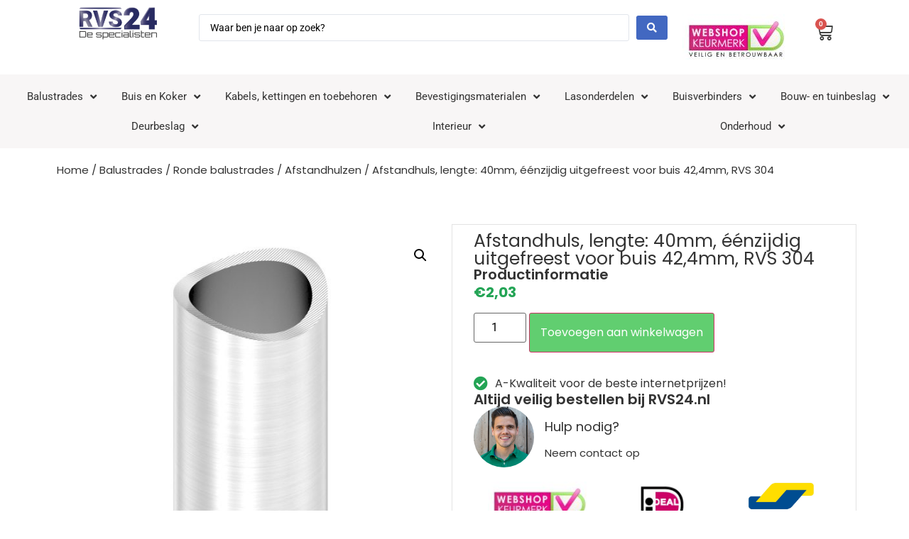

--- FILE ---
content_type: text/html; charset=UTF-8
request_url: https://rvs24.nl/afstandhuls-lengte-40mm-eenzijdig-uitgefreest-voor-buis-424mm-rvs-304/
body_size: 35844
content:
<!doctype html>
<html lang="nl-NL" prefix="og: https://ogp.me/ns#">
<head>
	
	<meta charset="UTF-8">
		<meta name="viewport" content="width=device-width, initial-scale=1">
	<link rel="profile" href="http://gmpg.org/xfn/11">
	
<!-- Google Tag Manager for WordPress by gtm4wp.com -->
<script data-cfasync="false" data-pagespeed-no-defer>
	var gtm4wp_datalayer_name = "dataLayer";
	var dataLayer = dataLayer || [];
	const gtm4wp_use_sku_instead = 0;
	const gtm4wp_currency = 'EUR';
	const gtm4wp_product_per_impression = 10;
	const gtm4wp_clear_ecommerce = false;
	const gtm4wp_datalayer_max_timeout = 2000;
</script>
<!-- End Google Tag Manager for WordPress by gtm4wp.com --><script>window._wca = window._wca || [];</script>

<!-- Search Engine Optimization door Rank Math PRO - https://rankmath.com/ -->
<title>Afstandhuls, lengte: 40mm, éénzijdig uitgefreest voor buis 42,4mm, RVS 304 - RVS24.nl</title>
<meta name="description" content="Afstandhuls, lengte: 40mm, éénzijdig uitgefreest voor buis 42,4mm, RVS 304 kopen voor een zeer scherpe prijs? Shop hier topkwaliteit RVS producten voor de"/>
<meta name="robots" content="follow, index, max-snippet:-1, max-video-preview:-1, max-image-preview:large"/>
<link rel="canonical" href="https://rvs24.nl/afstandhuls-lengte-40mm-eenzijdig-uitgefreest-voor-buis-424mm-rvs-304/" />
<meta property="og:locale" content="nl_NL" />
<meta property="og:type" content="product" />
<meta property="og:title" content="Afstandhuls, lengte: 40mm, éénzijdig uitgefreest voor buis 42,4mm, RVS 304 - RVS24.nl" />
<meta property="og:description" content="Afstandhuls, lengte: 40mm, éénzijdig uitgefreest voor buis 42,4mm, RVS 304 kopen voor een zeer scherpe prijs? Shop hier topkwaliteit RVS producten voor de" />
<meta property="og:url" content="https://rvs24.nl/afstandhuls-lengte-40mm-eenzijdig-uitgefreest-voor-buis-424mm-rvs-304/" />
<meta property="og:site_name" content="RVS24.nl" />
<meta property="og:updated_time" content="2025-02-18T09:59:04+00:00" />
<meta property="og:image" content="https://rvs24.nl/wp-content/uploads/2023/05/50132-DH40.jpg" />
<meta property="og:image:secure_url" content="https://rvs24.nl/wp-content/uploads/2023/05/50132-DH40.jpg" />
<meta property="og:image:width" content="1200" />
<meta property="og:image:height" content="1200" />
<meta property="og:image:alt" content="Afstandhuls, lengte: 40mm, éénzijdig uitgefreest voor buis 42,4mm, RVS 304" />
<meta property="og:image:type" content="image/jpeg" />
<meta property="product:price:amount" content="1.68" />
<meta property="product:price:currency" content="EUR" />
<meta property="product:availability" content="instock" />
<meta property="product:retailer_item_id" content="50132-DH40" />
<meta name="twitter:card" content="summary_large_image" />
<meta name="twitter:title" content="Afstandhuls, lengte: 40mm, éénzijdig uitgefreest voor buis 42,4mm, RVS 304 - RVS24.nl" />
<meta name="twitter:description" content="Afstandhuls, lengte: 40mm, éénzijdig uitgefreest voor buis 42,4mm, RVS 304 kopen voor een zeer scherpe prijs? Shop hier topkwaliteit RVS producten voor de" />
<meta name="twitter:image" content="https://rvs24.nl/wp-content/uploads/2023/05/50132-DH40.jpg" />
<meta name="twitter:label1" content="Prijs" />
<meta name="twitter:data1" content="&euro;1,68" />
<meta name="twitter:label2" content="Beschikbaarheid" />
<meta name="twitter:data2" content="Op voorraad" />
<script type="application/ld+json" class="rank-math-schema-pro">{"@context":"https://schema.org","@graph":[{"@type":"Place","@id":"https://rvs24.nl/#place","address":{"@type":"PostalAddress","streetAddress":"Innovatieweg 14C","addressLocality":"Doetinchem","addressRegion":"Gelderland","postalCode":"7007CD","addressCountry":"Nederland"}},{"@type":["HomeGoodsStore","Organization"],"@id":"https://rvs24.nl/#organization","name":"RVS24","url":"https://rvs24.nl","address":{"@type":"PostalAddress","streetAddress":"Innovatieweg 14C","addressLocality":"Doetinchem","addressRegion":"Gelderland","postalCode":"7007CD","addressCountry":"Nederland"},"logo":{"@type":"ImageObject","@id":"https://rvs24.nl/#logo","url":"https://rvs24.nl/wp-content/uploads/2020/12/cropped-rvs-webshop.png","contentUrl":"https://rvs24.nl/wp-content/uploads/2020/12/cropped-rvs-webshop.png","caption":"RVS24.nl","inLanguage":"nl-NL","width":"205","height":"85"},"openingHours":["Monday,Tuesday,Wednesday,Thursday,Friday,Saturday,Sunday 09:00-17:00"],"location":{"@id":"https://rvs24.nl/#place"},"image":{"@id":"https://rvs24.nl/#logo"}},{"@type":"WebSite","@id":"https://rvs24.nl/#website","url":"https://rvs24.nl","name":"RVS24.nl","publisher":{"@id":"https://rvs24.nl/#organization"},"inLanguage":"nl-NL"},{"@type":"ImageObject","@id":"https://rvs24.nl/wp-content/uploads/2023/05/50132-DH40.jpg","url":"https://rvs24.nl/wp-content/uploads/2023/05/50132-DH40.jpg","width":"1200","height":"1200","inLanguage":"nl-NL"},{"@type":"ItemPage","@id":"https://rvs24.nl/afstandhuls-lengte-40mm-eenzijdig-uitgefreest-voor-buis-424mm-rvs-304/#webpage","url":"https://rvs24.nl/afstandhuls-lengte-40mm-eenzijdig-uitgefreest-voor-buis-424mm-rvs-304/","name":"Afstandhuls, lengte: 40mm, \u00e9\u00e9nzijdig uitgefreest voor buis 42,4mm, RVS 304 - RVS24.nl","datePublished":"2023-05-17T09:10:49+00:00","dateModified":"2025-02-18T09:59:04+00:00","isPartOf":{"@id":"https://rvs24.nl/#website"},"primaryImageOfPage":{"@id":"https://rvs24.nl/wp-content/uploads/2023/05/50132-DH40.jpg"},"inLanguage":"nl-NL"},{"@type":"Product","name":"Afstandhuls, lengte: 40mm, \u00e9\u00e9nzijdig uitgefreest voor buis 42,4mm, RVS 304 - RVS24.nl","description":"Afstandhuls, lengte: 40mm, \u00e9\u00e9nzijdig uitgefreest voor buis 42,4mm, RVS 304 kopen voor een zeer scherpe prijs? Shop hier topkwaliteit RVS producten voor de laagste prijzen!","sku":"50132-DH40","category":"Balustrades &gt; Ronde balustrades &gt; Afstandhulzen","mainEntityOfPage":{"@id":"https://rvs24.nl/afstandhuls-lengte-40mm-eenzijdig-uitgefreest-voor-buis-424mm-rvs-304/#webpage"},"image":[{"@type":"ImageObject","url":"https://rvs24.nl/wp-content/uploads/2023/05/50132-DH40.jpg","height":"1200","width":"1200"},{"@type":"ImageObject","url":"https://rvs24.nl/wp-content/uploads/2023/05/50132-DH40_2.jpg","height":"1200","width":"1200"},{"@type":"ImageObject","url":"https://rvs24.nl/wp-content/uploads/2023/05/50132-DH40_1.jpg","height":"1100","width":"1100"},{"@type":"ImageObject","url":"https://rvs24.nl/wp-content/uploads/2023/05/50132-DH40-scaled.gif","height":"1809","width":"2560"}],"offers":{"@type":"Offer","price":"1.68","priceCurrency":"EUR","priceValidUntil":"2027-12-31","availability":"http://schema.org/InStock","itemCondition":"NewCondition","url":"https://rvs24.nl/afstandhuls-lengte-40mm-eenzijdig-uitgefreest-voor-buis-424mm-rvs-304/","seller":{"@type":"Organization","@id":"https://rvs24.nl/","name":"RVS24.nl","url":"https://rvs24.nl","logo":"https://rvs24.nl/wp-content/uploads/2020/12/cropped-rvs-webshop.png"},"priceSpecification":{"price":"1.68","priceCurrency":"EUR","valueAddedTaxIncluded":"false"}},"@id":"https://rvs24.nl/afstandhuls-lengte-40mm-eenzijdig-uitgefreest-voor-buis-424mm-rvs-304/#richSnippet"}]}</script>
<!-- /Rank Math WordPress SEO plugin -->

<link rel='dns-prefetch' href='//stats.wp.com' />
<link rel="alternate" type="application/rss+xml" title="RVS24.nl &raquo; feed" href="https://rvs24.nl/feed/" />
<link rel="alternate" type="application/rss+xml" title="RVS24.nl &raquo; reacties feed" href="https://rvs24.nl/comments/feed/" />
<link rel="alternate" type="application/rss+xml" title="RVS24.nl &raquo; Afstandhuls, lengte: 40mm, éénzijdig uitgefreest voor buis 42,4mm, RVS 304 reacties feed" href="https://rvs24.nl/afstandhuls-lengte-40mm-eenzijdig-uitgefreest-voor-buis-424mm-rvs-304/feed/" />
<link rel="alternate" title="oEmbed (JSON)" type="application/json+oembed" href="https://rvs24.nl/wp-json/oembed/1.0/embed?url=https%3A%2F%2Frvs24.nl%2Fafstandhuls-lengte-40mm-eenzijdig-uitgefreest-voor-buis-424mm-rvs-304%2F" />
<link rel="alternate" title="oEmbed (XML)" type="text/xml+oembed" href="https://rvs24.nl/wp-json/oembed/1.0/embed?url=https%3A%2F%2Frvs24.nl%2Fafstandhuls-lengte-40mm-eenzijdig-uitgefreest-voor-buis-424mm-rvs-304%2F&#038;format=xml" />
<style id='wp-img-auto-sizes-contain-inline-css'>
img:is([sizes=auto i],[sizes^="auto," i]){contain-intrinsic-size:3000px 1500px}
/*# sourceURL=wp-img-auto-sizes-contain-inline-css */
</style>
<link rel='stylesheet' id='hello-elementor-theme-style-css' href='https://rvs24.nl/wp-content/themes/hello-elementor/assets/css/theme.css?ver=3.4.5' media='all' />
<link rel='stylesheet' id='jet-menu-hello-css' href='https://rvs24.nl/wp-content/plugins/jet-menu/integration/themes/hello-elementor/assets/css/style.css?ver=2.4.7' media='all' />
<link rel='stylesheet' id='elementor-icons-shared-0-css' href='https://rvs24.nl/wp-content/plugins/elementor/assets/lib/font-awesome/css/fontawesome.min.css?ver=5.15.3' media='all' />
<link rel='stylesheet' id='elementor-icons-fa-solid-css' href='https://rvs24.nl/wp-content/plugins/elementor/assets/lib/font-awesome/css/solid.min.css?ver=5.15.3' media='all' />
<style id='wp-emoji-styles-inline-css'>

	img.wp-smiley, img.emoji {
		display: inline !important;
		border: none !important;
		box-shadow: none !important;
		height: 1em !important;
		width: 1em !important;
		margin: 0 0.07em !important;
		vertical-align: -0.1em !important;
		background: none !important;
		padding: 0 !important;
	}
/*# sourceURL=wp-emoji-styles-inline-css */
</style>
<link rel='stylesheet' id='wp-block-library-css' href='https://rvs24.nl/wp-includes/css/dist/block-library/style.min.css?ver=6.9' media='all' />
<link rel='stylesheet' id='mediaelement-css' href='https://rvs24.nl/wp-includes/js/mediaelement/mediaelementplayer-legacy.min.css?ver=4.2.17' media='all' />
<link rel='stylesheet' id='wp-mediaelement-css' href='https://rvs24.nl/wp-includes/js/mediaelement/wp-mediaelement.min.css?ver=6.9' media='all' />
<style id='jetpack-sharing-buttons-style-inline-css'>
.jetpack-sharing-buttons__services-list{display:flex;flex-direction:row;flex-wrap:wrap;gap:0;list-style-type:none;margin:5px;padding:0}.jetpack-sharing-buttons__services-list.has-small-icon-size{font-size:12px}.jetpack-sharing-buttons__services-list.has-normal-icon-size{font-size:16px}.jetpack-sharing-buttons__services-list.has-large-icon-size{font-size:24px}.jetpack-sharing-buttons__services-list.has-huge-icon-size{font-size:36px}@media print{.jetpack-sharing-buttons__services-list{display:none!important}}.editor-styles-wrapper .wp-block-jetpack-sharing-buttons{gap:0;padding-inline-start:0}ul.jetpack-sharing-buttons__services-list.has-background{padding:1.25em 2.375em}
/*# sourceURL=https://rvs24.nl/wp-content/plugins/jetpack/_inc/blocks/sharing-buttons/view.css */
</style>
<style id='global-styles-inline-css'>
:root{--wp--preset--aspect-ratio--square: 1;--wp--preset--aspect-ratio--4-3: 4/3;--wp--preset--aspect-ratio--3-4: 3/4;--wp--preset--aspect-ratio--3-2: 3/2;--wp--preset--aspect-ratio--2-3: 2/3;--wp--preset--aspect-ratio--16-9: 16/9;--wp--preset--aspect-ratio--9-16: 9/16;--wp--preset--color--black: #000000;--wp--preset--color--cyan-bluish-gray: #abb8c3;--wp--preset--color--white: #ffffff;--wp--preset--color--pale-pink: #f78da7;--wp--preset--color--vivid-red: #cf2e2e;--wp--preset--color--luminous-vivid-orange: #ff6900;--wp--preset--color--luminous-vivid-amber: #fcb900;--wp--preset--color--light-green-cyan: #7bdcb5;--wp--preset--color--vivid-green-cyan: #00d084;--wp--preset--color--pale-cyan-blue: #8ed1fc;--wp--preset--color--vivid-cyan-blue: #0693e3;--wp--preset--color--vivid-purple: #9b51e0;--wp--preset--gradient--vivid-cyan-blue-to-vivid-purple: linear-gradient(135deg,rgb(6,147,227) 0%,rgb(155,81,224) 100%);--wp--preset--gradient--light-green-cyan-to-vivid-green-cyan: linear-gradient(135deg,rgb(122,220,180) 0%,rgb(0,208,130) 100%);--wp--preset--gradient--luminous-vivid-amber-to-luminous-vivid-orange: linear-gradient(135deg,rgb(252,185,0) 0%,rgb(255,105,0) 100%);--wp--preset--gradient--luminous-vivid-orange-to-vivid-red: linear-gradient(135deg,rgb(255,105,0) 0%,rgb(207,46,46) 100%);--wp--preset--gradient--very-light-gray-to-cyan-bluish-gray: linear-gradient(135deg,rgb(238,238,238) 0%,rgb(169,184,195) 100%);--wp--preset--gradient--cool-to-warm-spectrum: linear-gradient(135deg,rgb(74,234,220) 0%,rgb(151,120,209) 20%,rgb(207,42,186) 40%,rgb(238,44,130) 60%,rgb(251,105,98) 80%,rgb(254,248,76) 100%);--wp--preset--gradient--blush-light-purple: linear-gradient(135deg,rgb(255,206,236) 0%,rgb(152,150,240) 100%);--wp--preset--gradient--blush-bordeaux: linear-gradient(135deg,rgb(254,205,165) 0%,rgb(254,45,45) 50%,rgb(107,0,62) 100%);--wp--preset--gradient--luminous-dusk: linear-gradient(135deg,rgb(255,203,112) 0%,rgb(199,81,192) 50%,rgb(65,88,208) 100%);--wp--preset--gradient--pale-ocean: linear-gradient(135deg,rgb(255,245,203) 0%,rgb(182,227,212) 50%,rgb(51,167,181) 100%);--wp--preset--gradient--electric-grass: linear-gradient(135deg,rgb(202,248,128) 0%,rgb(113,206,126) 100%);--wp--preset--gradient--midnight: linear-gradient(135deg,rgb(2,3,129) 0%,rgb(40,116,252) 100%);--wp--preset--font-size--small: 13px;--wp--preset--font-size--medium: 20px;--wp--preset--font-size--large: 36px;--wp--preset--font-size--x-large: 42px;--wp--preset--spacing--20: 0.44rem;--wp--preset--spacing--30: 0.67rem;--wp--preset--spacing--40: 1rem;--wp--preset--spacing--50: 1.5rem;--wp--preset--spacing--60: 2.25rem;--wp--preset--spacing--70: 3.38rem;--wp--preset--spacing--80: 5.06rem;--wp--preset--shadow--natural: 6px 6px 9px rgba(0, 0, 0, 0.2);--wp--preset--shadow--deep: 12px 12px 50px rgba(0, 0, 0, 0.4);--wp--preset--shadow--sharp: 6px 6px 0px rgba(0, 0, 0, 0.2);--wp--preset--shadow--outlined: 6px 6px 0px -3px rgb(255, 255, 255), 6px 6px rgb(0, 0, 0);--wp--preset--shadow--crisp: 6px 6px 0px rgb(0, 0, 0);}:root { --wp--style--global--content-size: 800px;--wp--style--global--wide-size: 1200px; }:where(body) { margin: 0; }.wp-site-blocks > .alignleft { float: left; margin-right: 2em; }.wp-site-blocks > .alignright { float: right; margin-left: 2em; }.wp-site-blocks > .aligncenter { justify-content: center; margin-left: auto; margin-right: auto; }:where(.wp-site-blocks) > * { margin-block-start: 24px; margin-block-end: 0; }:where(.wp-site-blocks) > :first-child { margin-block-start: 0; }:where(.wp-site-blocks) > :last-child { margin-block-end: 0; }:root { --wp--style--block-gap: 24px; }:root :where(.is-layout-flow) > :first-child{margin-block-start: 0;}:root :where(.is-layout-flow) > :last-child{margin-block-end: 0;}:root :where(.is-layout-flow) > *{margin-block-start: 24px;margin-block-end: 0;}:root :where(.is-layout-constrained) > :first-child{margin-block-start: 0;}:root :where(.is-layout-constrained) > :last-child{margin-block-end: 0;}:root :where(.is-layout-constrained) > *{margin-block-start: 24px;margin-block-end: 0;}:root :where(.is-layout-flex){gap: 24px;}:root :where(.is-layout-grid){gap: 24px;}.is-layout-flow > .alignleft{float: left;margin-inline-start: 0;margin-inline-end: 2em;}.is-layout-flow > .alignright{float: right;margin-inline-start: 2em;margin-inline-end: 0;}.is-layout-flow > .aligncenter{margin-left: auto !important;margin-right: auto !important;}.is-layout-constrained > .alignleft{float: left;margin-inline-start: 0;margin-inline-end: 2em;}.is-layout-constrained > .alignright{float: right;margin-inline-start: 2em;margin-inline-end: 0;}.is-layout-constrained > .aligncenter{margin-left: auto !important;margin-right: auto !important;}.is-layout-constrained > :where(:not(.alignleft):not(.alignright):not(.alignfull)){max-width: var(--wp--style--global--content-size);margin-left: auto !important;margin-right: auto !important;}.is-layout-constrained > .alignwide{max-width: var(--wp--style--global--wide-size);}body .is-layout-flex{display: flex;}.is-layout-flex{flex-wrap: wrap;align-items: center;}.is-layout-flex > :is(*, div){margin: 0;}body .is-layout-grid{display: grid;}.is-layout-grid > :is(*, div){margin: 0;}body{padding-top: 0px;padding-right: 0px;padding-bottom: 0px;padding-left: 0px;}a:where(:not(.wp-element-button)){text-decoration: underline;}:root :where(.wp-element-button, .wp-block-button__link){background-color: #32373c;border-width: 0;color: #fff;font-family: inherit;font-size: inherit;font-style: inherit;font-weight: inherit;letter-spacing: inherit;line-height: inherit;padding-top: calc(0.667em + 2px);padding-right: calc(1.333em + 2px);padding-bottom: calc(0.667em + 2px);padding-left: calc(1.333em + 2px);text-decoration: none;text-transform: inherit;}.has-black-color{color: var(--wp--preset--color--black) !important;}.has-cyan-bluish-gray-color{color: var(--wp--preset--color--cyan-bluish-gray) !important;}.has-white-color{color: var(--wp--preset--color--white) !important;}.has-pale-pink-color{color: var(--wp--preset--color--pale-pink) !important;}.has-vivid-red-color{color: var(--wp--preset--color--vivid-red) !important;}.has-luminous-vivid-orange-color{color: var(--wp--preset--color--luminous-vivid-orange) !important;}.has-luminous-vivid-amber-color{color: var(--wp--preset--color--luminous-vivid-amber) !important;}.has-light-green-cyan-color{color: var(--wp--preset--color--light-green-cyan) !important;}.has-vivid-green-cyan-color{color: var(--wp--preset--color--vivid-green-cyan) !important;}.has-pale-cyan-blue-color{color: var(--wp--preset--color--pale-cyan-blue) !important;}.has-vivid-cyan-blue-color{color: var(--wp--preset--color--vivid-cyan-blue) !important;}.has-vivid-purple-color{color: var(--wp--preset--color--vivid-purple) !important;}.has-black-background-color{background-color: var(--wp--preset--color--black) !important;}.has-cyan-bluish-gray-background-color{background-color: var(--wp--preset--color--cyan-bluish-gray) !important;}.has-white-background-color{background-color: var(--wp--preset--color--white) !important;}.has-pale-pink-background-color{background-color: var(--wp--preset--color--pale-pink) !important;}.has-vivid-red-background-color{background-color: var(--wp--preset--color--vivid-red) !important;}.has-luminous-vivid-orange-background-color{background-color: var(--wp--preset--color--luminous-vivid-orange) !important;}.has-luminous-vivid-amber-background-color{background-color: var(--wp--preset--color--luminous-vivid-amber) !important;}.has-light-green-cyan-background-color{background-color: var(--wp--preset--color--light-green-cyan) !important;}.has-vivid-green-cyan-background-color{background-color: var(--wp--preset--color--vivid-green-cyan) !important;}.has-pale-cyan-blue-background-color{background-color: var(--wp--preset--color--pale-cyan-blue) !important;}.has-vivid-cyan-blue-background-color{background-color: var(--wp--preset--color--vivid-cyan-blue) !important;}.has-vivid-purple-background-color{background-color: var(--wp--preset--color--vivid-purple) !important;}.has-black-border-color{border-color: var(--wp--preset--color--black) !important;}.has-cyan-bluish-gray-border-color{border-color: var(--wp--preset--color--cyan-bluish-gray) !important;}.has-white-border-color{border-color: var(--wp--preset--color--white) !important;}.has-pale-pink-border-color{border-color: var(--wp--preset--color--pale-pink) !important;}.has-vivid-red-border-color{border-color: var(--wp--preset--color--vivid-red) !important;}.has-luminous-vivid-orange-border-color{border-color: var(--wp--preset--color--luminous-vivid-orange) !important;}.has-luminous-vivid-amber-border-color{border-color: var(--wp--preset--color--luminous-vivid-amber) !important;}.has-light-green-cyan-border-color{border-color: var(--wp--preset--color--light-green-cyan) !important;}.has-vivid-green-cyan-border-color{border-color: var(--wp--preset--color--vivid-green-cyan) !important;}.has-pale-cyan-blue-border-color{border-color: var(--wp--preset--color--pale-cyan-blue) !important;}.has-vivid-cyan-blue-border-color{border-color: var(--wp--preset--color--vivid-cyan-blue) !important;}.has-vivid-purple-border-color{border-color: var(--wp--preset--color--vivid-purple) !important;}.has-vivid-cyan-blue-to-vivid-purple-gradient-background{background: var(--wp--preset--gradient--vivid-cyan-blue-to-vivid-purple) !important;}.has-light-green-cyan-to-vivid-green-cyan-gradient-background{background: var(--wp--preset--gradient--light-green-cyan-to-vivid-green-cyan) !important;}.has-luminous-vivid-amber-to-luminous-vivid-orange-gradient-background{background: var(--wp--preset--gradient--luminous-vivid-amber-to-luminous-vivid-orange) !important;}.has-luminous-vivid-orange-to-vivid-red-gradient-background{background: var(--wp--preset--gradient--luminous-vivid-orange-to-vivid-red) !important;}.has-very-light-gray-to-cyan-bluish-gray-gradient-background{background: var(--wp--preset--gradient--very-light-gray-to-cyan-bluish-gray) !important;}.has-cool-to-warm-spectrum-gradient-background{background: var(--wp--preset--gradient--cool-to-warm-spectrum) !important;}.has-blush-light-purple-gradient-background{background: var(--wp--preset--gradient--blush-light-purple) !important;}.has-blush-bordeaux-gradient-background{background: var(--wp--preset--gradient--blush-bordeaux) !important;}.has-luminous-dusk-gradient-background{background: var(--wp--preset--gradient--luminous-dusk) !important;}.has-pale-ocean-gradient-background{background: var(--wp--preset--gradient--pale-ocean) !important;}.has-electric-grass-gradient-background{background: var(--wp--preset--gradient--electric-grass) !important;}.has-midnight-gradient-background{background: var(--wp--preset--gradient--midnight) !important;}.has-small-font-size{font-size: var(--wp--preset--font-size--small) !important;}.has-medium-font-size{font-size: var(--wp--preset--font-size--medium) !important;}.has-large-font-size{font-size: var(--wp--preset--font-size--large) !important;}.has-x-large-font-size{font-size: var(--wp--preset--font-size--x-large) !important;}
:root :where(.wp-block-pullquote){font-size: 1.5em;line-height: 1.6;}
/*# sourceURL=global-styles-inline-css */
</style>
<link rel='stylesheet' id='photoswipe-css' href='https://rvs24.nl/wp-content/plugins/woocommerce/assets/css/photoswipe/photoswipe.min.css?ver=10.4.3' media='all' />
<link rel='stylesheet' id='photoswipe-default-skin-css' href='https://rvs24.nl/wp-content/plugins/woocommerce/assets/css/photoswipe/default-skin/default-skin.min.css?ver=10.4.3' media='all' />
<link rel='stylesheet' id='woocommerce-layout-css' href='https://rvs24.nl/wp-content/plugins/woocommerce/assets/css/woocommerce-layout.css?ver=10.4.3' media='all' />
<style id='woocommerce-layout-inline-css'>

	.infinite-scroll .woocommerce-pagination {
		display: none;
	}
/*# sourceURL=woocommerce-layout-inline-css */
</style>
<link rel='stylesheet' id='woocommerce-smallscreen-css' href='https://rvs24.nl/wp-content/plugins/woocommerce/assets/css/woocommerce-smallscreen.css?ver=10.4.3' media='only screen and (max-width: 768px)' />
<link rel='stylesheet' id='woocommerce-general-css' href='https://rvs24.nl/wp-content/plugins/woocommerce/assets/css/woocommerce.css?ver=10.4.3' media='all' />
<style id='woocommerce-inline-inline-css'>
.woocommerce form .form-row .required { visibility: hidden; }
/*# sourceURL=woocommerce-inline-inline-css */
</style>
<link rel='stylesheet' id='yith_wapo_front-css' href='https://rvs24.nl/wp-content/plugins/yith-woocommerce-advanced-product-options-premium/assets/css/front.css?ver=3.6.0' media='all' />
<link rel='stylesheet' id='yith_wapo_jquery-ui-css' href='https://rvs24.nl/wp-content/plugins/yith-woocommerce-advanced-product-options-premium/assets/css/_new_jquery-ui-1.12.1.css?ver=3.6.0' media='all' />
<link rel='stylesheet' id='yith_wapo_jquery-ui-timepicker-css' href='https://rvs24.nl/wp-content/plugins/yith-woocommerce-advanced-product-options-premium/assets/css/_new_jquery-ui-timepicker-addon.css?ver=3.6.0' media='all' />
<link rel='stylesheet' id='dashicons-css' href='https://rvs24.nl/wp-includes/css/dashicons.min.css?ver=6.9' media='all' />
<style id='dashicons-inline-css'>
[data-font="Dashicons"]:before {font-family: 'Dashicons' !important;content: attr(data-icon) !important;speak: none !important;font-weight: normal !important;font-variant: normal !important;text-transform: none !important;line-height: 1 !important;font-style: normal !important;-webkit-font-smoothing: antialiased !important;-moz-osx-font-smoothing: grayscale !important;}
/*# sourceURL=dashicons-inline-css */
</style>
<link rel='stylesheet' id='yith-plugin-fw-icon-font-css' href='https://rvs24.nl/wp-content/plugins/yith-woocommerce-advanced-product-options-premium/plugin-fw/assets/css/yith-icon.css?ver=3.6.0' media='all' />
<link rel='stylesheet' id='wp-color-picker-css' href='https://rvs24.nl/wp-admin/css/color-picker.min.css?ver=6.9' media='all' />
<link rel='stylesheet' id='hello-elementor-css' href='https://rvs24.nl/wp-content/themes/hello-elementor/assets/css/reset.css?ver=3.4.5' media='all' />
<link rel='stylesheet' id='hello-elementor-header-footer-css' href='https://rvs24.nl/wp-content/themes/hello-elementor/assets/css/header-footer.css?ver=3.4.5' media='all' />
<link rel='stylesheet' id='font-awesome-all-css' href='https://rvs24.nl/wp-content/plugins/jet-menu/assets/public/lib/font-awesome/css/all.min.css?ver=5.12.0' media='all' />
<link rel='stylesheet' id='font-awesome-v4-shims-css' href='https://rvs24.nl/wp-content/plugins/jet-menu/assets/public/lib/font-awesome/css/v4-shims.min.css?ver=5.12.0' media='all' />
<link rel='stylesheet' id='jet-menu-public-styles-css' href='https://rvs24.nl/wp-content/plugins/jet-menu/assets/public/css/public.css?ver=2.4.7' media='all' />
<link rel='stylesheet' id='jet-woo-builder-css' href='https://rvs24.nl/wp-content/plugins/jet-woo-builder/assets/css/frontend.css?ver=2.1.16' media='all' />
<style id='jet-woo-builder-inline-css'>
@font-face {
				font-family: "WooCommerce";
				font-weight: normal;
				font-style: normal;
				src: url("https://rvs24.nl/wp-content/plugins/woocommerce/assets/fonts/WooCommerce.eot");
				src: url("https://rvs24.nl/wp-content/plugins/woocommerce/assets/fonts/WooCommerce.eot?#iefix") format("embedded-opentype"),
					 url("https://rvs24.nl/wp-content/plugins/woocommerce/assets/fonts/WooCommerce.woff") format("woff"),
					 url("https://rvs24.nl/wp-content/plugins/woocommerce/assets/fonts/WooCommerce.ttf") format("truetype"),
					 url("https://rvs24.nl/wp-content/plugins/woocommerce/assets/fonts/WooCommerce.svg#WooCommerce") format("svg");
			}
/*# sourceURL=jet-woo-builder-inline-css */
</style>
<link rel='stylesheet' id='jet-woo-builder-frontend-font-css' href='https://rvs24.nl/wp-content/plugins/jet-woo-builder/assets/css/lib/jetwoobuilder-frontend-font/css/jetwoobuilder-frontend-font.css?ver=2.1.16' media='all' />
<link rel='stylesheet' id='elementor-frontend-css' href='https://rvs24.nl/wp-content/plugins/elementor/assets/css/frontend.min.css?ver=3.34.2' media='all' />
<link rel='stylesheet' id='widget-image-css' href='https://rvs24.nl/wp-content/plugins/elementor/assets/css/widget-image.min.css?ver=3.34.2' media='all' />
<link rel='stylesheet' id='widget-nav-menu-css' href='https://rvs24.nl/wp-content/plugins/elementor-pro/assets/css/widget-nav-menu.min.css?ver=3.34.1' media='all' />
<link rel='stylesheet' id='widget-woocommerce-menu-cart-css' href='https://rvs24.nl/wp-content/plugins/elementor-pro/assets/css/widget-woocommerce-menu-cart.min.css?ver=3.34.1' media='all' />
<link rel='stylesheet' id='widget-heading-css' href='https://rvs24.nl/wp-content/plugins/elementor/assets/css/widget-heading.min.css?ver=3.34.2' media='all' />
<link rel='stylesheet' id='widget-icon-list-css' href='https://rvs24.nl/wp-content/plugins/elementor/assets/css/widget-icon-list.min.css?ver=3.34.2' media='all' />
<link rel='stylesheet' id='e-motion-fx-css' href='https://rvs24.nl/wp-content/plugins/elementor-pro/assets/css/modules/motion-fx.min.css?ver=3.34.1' media='all' />
<link rel='stylesheet' id='widget-search-form-css' href='https://rvs24.nl/wp-content/plugins/elementor-pro/assets/css/widget-search-form.min.css?ver=3.34.1' media='all' />
<link rel='stylesheet' id='e-sticky-css' href='https://rvs24.nl/wp-content/plugins/elementor-pro/assets/css/modules/sticky.min.css?ver=3.34.1' media='all' />
<link rel='stylesheet' id='widget-woocommerce-product-images-css' href='https://rvs24.nl/wp-content/plugins/elementor-pro/assets/css/widget-woocommerce-product-images.min.css?ver=3.34.1' media='all' />
<link rel='stylesheet' id='widget-woocommerce-product-price-css' href='https://rvs24.nl/wp-content/plugins/elementor-pro/assets/css/widget-woocommerce-product-price.min.css?ver=3.34.1' media='all' />
<link rel='stylesheet' id='widget-woocommerce-product-add-to-cart-css' href='https://rvs24.nl/wp-content/plugins/elementor-pro/assets/css/widget-woocommerce-product-add-to-cart.min.css?ver=3.34.1' media='all' />
<link rel='stylesheet' id='widget-image-box-css' href='https://rvs24.nl/wp-content/plugins/elementor/assets/css/widget-image-box.min.css?ver=3.34.2' media='all' />
<link rel='stylesheet' id='elementor-icons-css' href='https://rvs24.nl/wp-content/plugins/elementor/assets/lib/eicons/css/elementor-icons.min.css?ver=5.46.0' media='all' />
<link rel='stylesheet' id='elementor-post-10-css' href='https://rvs24.nl/wp-content/uploads/elementor/css/post-10.css?ver=1768926736' media='all' />
<link rel='stylesheet' id='elementor-post-19334-css' href='https://rvs24.nl/wp-content/uploads/elementor/css/post-19334.css?ver=1768926736' media='all' />
<link rel='stylesheet' id='elementor-post-31-css' href='https://rvs24.nl/wp-content/uploads/elementor/css/post-31.css?ver=1768926736' media='all' />
<link rel='stylesheet' id='elementor-post-19719-css' href='https://rvs24.nl/wp-content/uploads/elementor/css/post-19719.css?ver=1768926737' media='all' />
<link rel='stylesheet' id='mollie-applepaydirect-css' href='https://rvs24.nl/wp-content/plugins/mollie-payments-for-woocommerce/public/css/mollie-applepaydirect.min.css?ver=1768823469' media='screen' />
<link rel='stylesheet' id='yith_wapo_color_label_frontend-css' href='https://rvs24.nl/wp-content/plugins/yith-woocommerce-advanced-product-options-premium/modules/color-label-variations/assets/css/frontend.css?ver=3.6.0' media='all' />
<style id='yith_wapo_color_label_frontend-inline-css'>
:root {--yith-wccl-tooltip-background: #03bfac;--yith-wccl-tooltip-text-color: #ffffff;--yith-wccl-select-option-size: 40px;--yith-wccl-select-option-radius: 50%;}
/*# sourceURL=yith_wapo_color_label_frontend-inline-css */
</style>
<link rel='stylesheet' id='jquery-chosen-css' href='https://rvs24.nl/wp-content/plugins/jet-search/assets/lib/chosen/chosen.min.css?ver=1.8.7' media='all' />
<link rel='stylesheet' id='jet-search-css' href='https://rvs24.nl/wp-content/plugins/jet-search/assets/css/jet-search.css?ver=3.5.5' media='all' />
<link rel='stylesheet' id='elementor-gf-local-roboto-css' href='https://rvs24.nl/wp-content/uploads/elementor/google-fonts/css/roboto.css?ver=1742227256' media='all' />
<link rel='stylesheet' id='elementor-gf-local-robotoslab-css' href='https://rvs24.nl/wp-content/uploads/elementor/google-fonts/css/robotoslab.css?ver=1742227260' media='all' />
<link rel='stylesheet' id='elementor-gf-local-barlow-css' href='https://rvs24.nl/wp-content/uploads/elementor/google-fonts/css/barlow.css?ver=1742227264' media='all' />
<link rel='stylesheet' id='elementor-gf-local-poppins-css' href='https://rvs24.nl/wp-content/uploads/elementor/google-fonts/css/poppins.css?ver=1742227261' media='all' />
<script type="text/template" id="tmpl-variation-template">
	<div class="woocommerce-variation-description">{{{ data.variation.variation_description }}}</div>
	<div class="woocommerce-variation-price">{{{ data.variation.price_html }}}</div>
	<div class="woocommerce-variation-availability">{{{ data.variation.availability_html }}}</div>
</script>
<script type="text/template" id="tmpl-unavailable-variation-template">
	<p role="alert">Dit product is niet beschikbaar. Kies een andere combinatie.</p>
</script>
<script src="https://rvs24.nl/wp-includes/js/jquery/jquery.min.js?ver=3.7.1" id="jquery-core-js"></script>
<script src="https://rvs24.nl/wp-includes/js/jquery/jquery-migrate.min.js?ver=3.4.1" id="jquery-migrate-js"></script>
<script src="https://rvs24.nl/wp-includes/js/underscore.min.js?ver=1.13.7" id="underscore-js"></script>
<script id="wp-util-js-extra">
var _wpUtilSettings = {"ajax":{"url":"/wp-admin/admin-ajax.php"}};
//# sourceURL=wp-util-js-extra
</script>
<script src="https://rvs24.nl/wp-includes/js/wp-util.min.js?ver=6.9" id="wp-util-js"></script>
<script src="https://rvs24.nl/wp-includes/js/imagesloaded.min.js?ver=6.9" id="imagesLoaded-js"></script>
<script src="https://rvs24.nl/wp-content/plugins/woocommerce/assets/js/jquery-blockui/jquery.blockUI.min.js?ver=2.7.0-wc.10.4.3" id="wc-jquery-blockui-js" data-wp-strategy="defer"></script>
<script id="wc-add-to-cart-js-extra">
var wc_add_to_cart_params = {"ajax_url":"/wp-admin/admin-ajax.php","wc_ajax_url":"/?wc-ajax=%%endpoint%%","i18n_view_cart":"Bekijk winkelwagen","cart_url":"https://rvs24.nl/winkelmand/","is_cart":"","cart_redirect_after_add":"no"};
//# sourceURL=wc-add-to-cart-js-extra
</script>
<script src="https://rvs24.nl/wp-content/plugins/woocommerce/assets/js/frontend/add-to-cart.min.js?ver=10.4.3" id="wc-add-to-cart-js" defer data-wp-strategy="defer"></script>
<script src="https://rvs24.nl/wp-content/plugins/woocommerce/assets/js/zoom/jquery.zoom.min.js?ver=1.7.21-wc.10.4.3" id="wc-zoom-js" defer data-wp-strategy="defer"></script>
<script src="https://rvs24.nl/wp-content/plugins/woocommerce/assets/js/flexslider/jquery.flexslider.min.js?ver=2.7.2-wc.10.4.3" id="wc-flexslider-js" defer data-wp-strategy="defer"></script>
<script src="https://rvs24.nl/wp-content/plugins/woocommerce/assets/js/photoswipe/photoswipe.min.js?ver=4.1.1-wc.10.4.3" id="wc-photoswipe-js" defer data-wp-strategy="defer"></script>
<script src="https://rvs24.nl/wp-content/plugins/woocommerce/assets/js/photoswipe/photoswipe-ui-default.min.js?ver=4.1.1-wc.10.4.3" id="wc-photoswipe-ui-default-js" defer data-wp-strategy="defer"></script>
<script id="wc-single-product-js-extra">
var wc_single_product_params = {"i18n_required_rating_text":"Selecteer een waardering","i18n_rating_options":["1 van de 5 sterren","2 van de 5 sterren","3 van de 5 sterren","4 van de 5 sterren","5 van de 5 sterren"],"i18n_product_gallery_trigger_text":"Afbeeldinggalerij in volledig scherm bekijken","review_rating_required":"yes","flexslider":{"rtl":false,"animation":"slide","smoothHeight":true,"directionNav":false,"controlNav":"thumbnails","slideshow":false,"animationSpeed":500,"animationLoop":false,"allowOneSlide":false},"zoom_enabled":"1","zoom_options":[],"photoswipe_enabled":"1","photoswipe_options":{"shareEl":false,"closeOnScroll":false,"history":false,"hideAnimationDuration":0,"showAnimationDuration":0},"flexslider_enabled":"1"};
//# sourceURL=wc-single-product-js-extra
</script>
<script src="https://rvs24.nl/wp-content/plugins/woocommerce/assets/js/frontend/single-product.min.js?ver=10.4.3" id="wc-single-product-js" defer data-wp-strategy="defer"></script>
<script src="https://rvs24.nl/wp-content/plugins/woocommerce/assets/js/js-cookie/js.cookie.min.js?ver=2.1.4-wc.10.4.3" id="wc-js-cookie-js" defer data-wp-strategy="defer"></script>
<script id="woocommerce-js-extra">
var woocommerce_params = {"ajax_url":"/wp-admin/admin-ajax.php","wc_ajax_url":"/?wc-ajax=%%endpoint%%","i18n_password_show":"Wachtwoord weergeven","i18n_password_hide":"Wachtwoord verbergen"};
//# sourceURL=woocommerce-js-extra
</script>
<script src="https://rvs24.nl/wp-content/plugins/woocommerce/assets/js/frontend/woocommerce.min.js?ver=10.4.3" id="woocommerce-js" defer data-wp-strategy="defer"></script>
<script src="https://rvs24.nl/wp-includes/js/jquery/ui/core.min.js?ver=1.13.3" id="jquery-ui-core-js"></script>
<script src="https://rvs24.nl/wp-includes/js/jquery/ui/mouse.min.js?ver=1.13.3" id="jquery-ui-mouse-js"></script>
<script src="https://rvs24.nl/wp-includes/js/jquery/ui/draggable.min.js?ver=1.13.3" id="jquery-ui-draggable-js"></script>
<script src="https://rvs24.nl/wp-includes/js/jquery/ui/slider.min.js?ver=1.13.3" id="jquery-ui-slider-js"></script>
<script src="https://rvs24.nl/wp-includes/js/jquery/jquery.ui.touch-punch.js?ver=0.2.2" id="jquery-touch-punch-js"></script>
<script src="https://rvs24.nl/wp-admin/js/iris.min.js?ver=3.6.0" id="iris-js"></script>
<script src="https://rvs24.nl/wp-includes/js/dist/hooks.min.js?ver=dd5603f07f9220ed27f1" id="wp-hooks-js"></script>
<script src="https://rvs24.nl/wp-includes/js/dist/i18n.min.js?ver=c26c3dc7bed366793375" id="wp-i18n-js"></script>
<script id="wp-i18n-js-after">
wp.i18n.setLocaleData( { 'text direction\u0004ltr': [ 'ltr' ] } );
//# sourceURL=wp-i18n-js-after
</script>
<script src="https://rvs24.nl/wp-admin/js/color-picker.min.js?ver=3.6.0" id="wp-color-picker-js"></script>
<script src="https://stats.wp.com/s-202604.js" id="woocommerce-analytics-js" defer data-wp-strategy="defer"></script>
<link rel="https://api.w.org/" href="https://rvs24.nl/wp-json/" /><link rel="alternate" title="JSON" type="application/json" href="https://rvs24.nl/wp-json/wp/v2/product/20669" /><link rel="EditURI" type="application/rsd+xml" title="RSD" href="https://rvs24.nl/xmlrpc.php?rsd" />
<meta name="generator" content="WordPress 6.9" />
<link rel='shortlink' href='https://rvs24.nl/?p=20669' />

<!-- This website runs the Product Feed PRO for WooCommerce by AdTribes.io plugin - version woocommercesea_option_installed_version -->
	<style>img#wpstats{display:none}</style>
		
<!-- Google Tag Manager for WordPress by gtm4wp.com -->
<!-- GTM Container placement set to automatic -->
<script data-cfasync="false" data-pagespeed-no-defer>
	var dataLayer_content = {"pagePostType":"product","pagePostType2":"single-product","pagePostAuthor":"Koen","productRatingCounts":[],"productAverageRating":0,"productReviewCount":0,"productType":"simple","productIsVariable":0};
	dataLayer.push( dataLayer_content );
</script>
<script data-cfasync="false" data-pagespeed-no-defer>
(function(w,d,s,l,i){w[l]=w[l]||[];w[l].push({'gtm.start':
new Date().getTime(),event:'gtm.js'});var f=d.getElementsByTagName(s)[0],
j=d.createElement(s),dl=l!='dataLayer'?'&l='+l:'';j.async=true;j.src=
'//www.googletagmanager.com/gtm.js?id='+i+dl;f.parentNode.insertBefore(j,f);
})(window,document,'script','dataLayer','GTM-PGNW3FG');
</script>
<!-- End Google Tag Manager for WordPress by gtm4wp.com -->	<noscript><style>.woocommerce-product-gallery{ opacity: 1 !important; }</style></noscript>
	<meta name="generator" content="Elementor 3.34.2; features: additional_custom_breakpoints; settings: css_print_method-external, google_font-enabled, font_display-auto">
			<style>
				.e-con.e-parent:nth-of-type(n+4):not(.e-lazyloaded):not(.e-no-lazyload),
				.e-con.e-parent:nth-of-type(n+4):not(.e-lazyloaded):not(.e-no-lazyload) * {
					background-image: none !important;
				}
				@media screen and (max-height: 1024px) {
					.e-con.e-parent:nth-of-type(n+3):not(.e-lazyloaded):not(.e-no-lazyload),
					.e-con.e-parent:nth-of-type(n+3):not(.e-lazyloaded):not(.e-no-lazyload) * {
						background-image: none !important;
					}
				}
				@media screen and (max-height: 640px) {
					.e-con.e-parent:nth-of-type(n+2):not(.e-lazyloaded):not(.e-no-lazyload),
					.e-con.e-parent:nth-of-type(n+2):not(.e-lazyloaded):not(.e-no-lazyload) * {
						background-image: none !important;
					}
				}
			</style>
			<link rel="icon" href="https://rvs24.nl/wp-content/uploads/2022/05/cropped-rvs24-webshop-32x32.jpg" sizes="32x32" />
<link rel="icon" href="https://rvs24.nl/wp-content/uploads/2022/05/cropped-rvs24-webshop-192x192.jpg" sizes="192x192" />
<link rel="apple-touch-icon" href="https://rvs24.nl/wp-content/uploads/2022/05/cropped-rvs24-webshop-180x180.jpg" />
<meta name="msapplication-TileImage" content="https://rvs24.nl/wp-content/uploads/2022/05/cropped-rvs24-webshop-270x270.jpg" />
		<style id="wp-custom-css">
			.elementor-413 .elementor-element.elementor-element-77526e5e.elementor-wc-products ul.products li.product .button {
        display: none;
}

.elementor-459 .elementor-element.elementor-element-0735719.elementor-wc-products ul.products li.product .button {
    display: none;
}
.woocommerce .widget_price_filter .ui-slider .ui-slider-range  {
    position: absolute;
    z-index: 1;
    font-size: .7em;
    display: block;
    border: 0;
    border-radius: 1em;
    background-color: #61CE70;
}
.woocommerce .widget_price_filter .ui-slider .ui-slider-handle
{
    position: absolute;
    z-index: 2;
    width: 1em;
    height: 1em;
    background-color: #61CE70;
    border-radius: 1em;
    cursor: ew-resize;
    outline: 0;
    top: -.3em;
    margin-left: -.5em;
}

a {
    background-color: transparent;
    text-decoration: none;
    color: #333;
}

.shipping .woocommerce-shipping-destination {
display: none;
}





h3, .gamma {
    font-size: 18px;
	font-weight: bold;
}
.wc-proceed-to-checkout .button.checkout-button {
    font-size: 17px;
}
@media (max-width: 768px)
.col2-set {
    width: 100%;
    margin-right: 5.8823529412%;
	h2, .beta {
    font-size: 25px;
    line-height: 1.214;
    text-align: center;
}
	
	
button.alt, input[type="button"].alt, input[type="reset"].alt, input[type="submit"].alt,
.button.alt, .widget-area .widget a.button.alt {
    background-color: #ffa500;
    border-color: #ffffff;
    color: white;
	border-radius: 10px;}

.woocommerce .quantity .qty {
     {
    width: 5.631em;
    text-align: left;
}
    
}
.woocommerce table.shop_table td {
    border-top: 1px solid rgba(0,0,0,.1);
    padding: 9px 12px;
    vertical-align: middle;
    line-height: 3.8em;
}

	.ship-to-different-address .woocommerce-form__label .woocommerce-form__label-for-checkbox checkbox, h3{font-size:20px;}

}
	
	.woocommerce .col2-set .col-2, .woocommerce-page .col2-set .col-2 {
    float: right;
    width: 100%;
}
	.woocommerce .quantity .qty {
    width: 4.631em;
    text-align: center;
}

.woocommerce #respond input, .woocommerce a.button.alt, .woocommerce button.button.alt, .woocommerce input.button.alt   {
    background-color: 
    #ffa500;    
}

.woocommerce-loop-product__title { min-height: 50px; }
.woocommerce div.product div.images .flex-control-thumbs li img {
  
	opacity: 1
}



	


		</style>
			<!-- Event snippet for Aankoop conversion page -->
<script>
  gtag('event', 'conversion', {
      'send_to': 'AW-10942691800/fFoBCM_lxMsDENjz8OEo',
      'transaction_id': ''
  });
</script>
</head>
<body class="wp-singular product-template-default single single-product postid-20669 wp-custom-logo wp-embed-responsive wp-theme-hello-elementor wp-child-theme-hello-elementor-child theme-hello-elementor woocommerce woocommerce-page woocommerce-no-js hello-elementor-default jet-desktop-menu-active elementor-default elementor-template-full-width elementor-kit-10 elementor-page-19719">
	


<!-- GTM Container placement set to automatic -->
<!-- Google Tag Manager (noscript) -->
				<noscript><iframe src="https://www.googletagmanager.com/ns.html?id=GTM-PGNW3FG" height="0" width="0" style="display:none;visibility:hidden" aria-hidden="true"></iframe></noscript>
<!-- End Google Tag Manager (noscript) -->		<header data-elementor-type="header" data-elementor-id="19334" class="elementor elementor-19334 elementor-location-header" data-elementor-post-type="elementor_library">
					<section class="elementor-section elementor-top-section elementor-element elementor-element-5a68cf19 elementor-section-full_width elementor-hidden-desktop elementor-section-height-default elementor-section-height-default" data-id="5a68cf19" data-element_type="section" data-settings="{&quot;background_background&quot;:&quot;classic&quot;}">
						<div class="elementor-container elementor-column-gap-default">
					<div class="elementor-column elementor-col-100 elementor-top-column elementor-element elementor-element-1b2de4dd" data-id="1b2de4dd" data-element_type="column">
			<div class="elementor-widget-wrap elementor-element-populated">
						<section class="elementor-section elementor-inner-section elementor-element elementor-element-112426ef elementor-section-full_width elementor-section-height-default elementor-section-height-default" data-id="112426ef" data-element_type="section">
						<div class="elementor-container elementor-column-gap-default">
					<div class="elementor-column elementor-col-33 elementor-inner-column elementor-element elementor-element-58e7999c" data-id="58e7999c" data-element_type="column">
			<div class="elementor-widget-wrap elementor-element-populated">
						<div class="elementor-element elementor-element-6d43cb7e elementor-widget elementor-widget-theme-site-logo elementor-widget-image" data-id="6d43cb7e" data-element_type="widget" data-widget_type="theme-site-logo.default">
				<div class="elementor-widget-container">
											<a href="https://rvs24.nl">
			<img width="205" height="85" src="https://rvs24.nl/wp-content/uploads/2020/12/cropped-rvs-webshop.png" class="attachment-full size-full wp-image-11" alt="" />				</a>
											</div>
				</div>
					</div>
		</div>
				<div class="elementor-column elementor-col-33 elementor-inner-column elementor-element elementor-element-4236cf1" data-id="4236cf1" data-element_type="column">
			<div class="elementor-widget-wrap elementor-element-populated">
						<div class="elementor-element elementor-element-1614595b elementor-nav-menu--stretch elementor-nav-menu__align-justify elementor-nav-menu--dropdown-tablet elementor-nav-menu__text-align-aside elementor-nav-menu--toggle elementor-nav-menu--burger elementor-widget elementor-widget-nav-menu" data-id="1614595b" data-element_type="widget" data-settings="{&quot;full_width&quot;:&quot;stretch&quot;,&quot;layout&quot;:&quot;horizontal&quot;,&quot;submenu_icon&quot;:{&quot;value&quot;:&quot;&lt;i class=\&quot;fas fa-caret-down\&quot; aria-hidden=\&quot;true\&quot;&gt;&lt;\/i&gt;&quot;,&quot;library&quot;:&quot;fa-solid&quot;},&quot;toggle&quot;:&quot;burger&quot;}" data-widget_type="nav-menu.default">
				<div class="elementor-widget-container">
								<nav aria-label="Menu" class="elementor-nav-menu--main elementor-nav-menu__container elementor-nav-menu--layout-horizontal e--pointer-background e--animation-sweep-left">
				<ul id="menu-1-1614595b" class="elementor-nav-menu"><li class="menu-item menu-item-type-taxonomy menu-item-object-product_cat current-product-ancestor menu-item-has-children menu-item-37646"><a href="https://rvs24.nl/balustrades/" class="elementor-item">Balustrades</a>
<ul class="sub-menu elementor-nav-menu--dropdown">
	<li class="menu-item menu-item-type-taxonomy menu-item-object-product_cat current-product-ancestor menu-item-37647"><a href="https://rvs24.nl/balustrades/ronde-balustrades/" class="elementor-sub-item">Ronde balustrades</a></li>
	<li class="menu-item menu-item-type-taxonomy menu-item-object-product_cat menu-item-37648"><a href="https://rvs24.nl/balustrades/vierkante-balustrades/" class="elementor-sub-item">Vierkante balustrades</a></li>
	<li class="menu-item menu-item-type-taxonomy menu-item-object-product_cat menu-item-37649"><a href="https://rvs24.nl/balustrades/frans-balkon/" class="elementor-sub-item">Frans balkon</a></li>
	<li class="menu-item menu-item-type-taxonomy menu-item-object-product_cat menu-item-37650"><a href="https://rvs24.nl/balustrades/glasbalustrade-profielen/" class="elementor-sub-item">Glasbalustrade profielen</a></li>
	<li class="menu-item menu-item-type-custom menu-item-object-custom menu-item-37651"><a href="#" class="elementor-sub-item elementor-item-anchor">Onderdelen</a></li>
	<li class="menu-item menu-item-type-taxonomy menu-item-object-product_cat menu-item-37652"><a href="https://rvs24.nl/balustrades/klemprofielen/" class="elementor-sub-item">Klemprofielen</a></li>
	<li class="menu-item menu-item-type-taxonomy menu-item-object-product_cat menu-item-37653"><a href="https://rvs24.nl/balustrades/klemverbinders/" class="elementor-sub-item">Klemverbinders</a></li>
	<li class="menu-item menu-item-type-taxonomy menu-item-object-product_cat menu-item-37654"><a href="https://rvs24.nl/balustrades/plaatadapters/" class="elementor-sub-item">Plaatadapters</a></li>
	<li class="menu-item menu-item-type-taxonomy menu-item-object-product_cat menu-item-37655"><a href="https://rvs24.nl/balustrades/railingsteunen/" class="elementor-sub-item">Railingsteunen</a></li>
	<li class="menu-item menu-item-type-taxonomy menu-item-object-product_cat menu-item-has-children menu-item-37656"><a href="https://rvs24.nl/balustrades/glasvulling/" class="elementor-sub-item">Glasvulling</a>
	<ul class="sub-menu elementor-nav-menu--dropdown">
		<li class="menu-item menu-item-type-taxonomy menu-item-object-product_cat menu-item-37658"><a href="https://rvs24.nl/balustrades/glasvulling/glasadapters/" class="elementor-sub-item">Glasadapters</a></li>
		<li class="menu-item menu-item-type-taxonomy menu-item-object-product_cat menu-item-37659"><a href="https://rvs24.nl/balustrades/glasvulling/glasklemmen/" class="elementor-sub-item">Glasklemmen</a></li>
		<li class="menu-item menu-item-type-taxonomy menu-item-object-product_cat menu-item-37660"><a href="https://rvs24.nl/balustrades/glasvulling/glasplaathouders/" class="elementor-sub-item">Glasplaathouders</a></li>
		<li class="menu-item menu-item-type-taxonomy menu-item-object-product_cat menu-item-37661"><a href="https://rvs24.nl/balustrades/glasvulling/glasprofielbuizen/" class="elementor-sub-item">Glasprofielbuizen</a></li>
		<li class="menu-item menu-item-type-taxonomy menu-item-object-product_cat menu-item-37662"><a href="https://rvs24.nl/balustrades/glasvulling/glasverbinders/" class="elementor-sub-item">Glasverbinders</a></li>
		<li class="menu-item menu-item-type-taxonomy menu-item-object-product_cat menu-item-37657"><a href="https://rvs24.nl/balustrades/glasvulling/afdichtingrubbers/" class="elementor-sub-item">Afdichtingrubbers</a></li>
	</ul>
</li>
	<li class="menu-item menu-item-type-taxonomy menu-item-object-product_cat menu-item-has-children menu-item-37663"><a href="https://rvs24.nl/balustrades/stafvulling/" class="elementor-sub-item">Stafvulling</a>
	<ul class="sub-menu elementor-nav-menu--dropdown">
		<li class="menu-item menu-item-type-taxonomy menu-item-object-product_cat menu-item-37664"><a href="https://rvs24.nl/balustrades/stafvulling/design-staven/" class="elementor-sub-item">Design staven</a></li>
		<li class="menu-item menu-item-type-taxonomy menu-item-object-product_cat menu-item-37665"><a href="https://rvs24.nl/balustrades/stafvulling/dwarsstafhouders/" class="elementor-sub-item">Dwarsstafhouders</a></li>
		<li class="menu-item menu-item-type-taxonomy menu-item-object-product_cat menu-item-37666"><a href="https://rvs24.nl/balustrades/stafvulling/rondstafverbinders/" class="elementor-sub-item">Rondstafverbinders</a></li>
		<li class="menu-item menu-item-type-taxonomy menu-item-object-product_cat menu-item-37667"><a href="https://rvs24.nl/interieur/trapleuningen/scharnierstiften/" class="elementor-sub-item">Scharnierstiften</a></li>
		<li class="menu-item menu-item-type-taxonomy menu-item-object-product_cat menu-item-37668"><a href="https://rvs24.nl/balustrades/stafvulling/sierstaven/" class="elementor-sub-item">Sierstaven</a></li>
		<li class="menu-item menu-item-type-taxonomy menu-item-object-product_cat menu-item-37669"><a href="https://rvs24.nl/balustrades/stafvulling/stafhouders/" class="elementor-sub-item">Stafhouders</a></li>
		<li class="menu-item menu-item-type-taxonomy menu-item-object-product_cat menu-item-37670"><a href="https://rvs24.nl/balustrades/stafvulling/stafverbinders/" class="elementor-sub-item">Stafverbinders</a></li>
		<li class="menu-item menu-item-type-taxonomy menu-item-object-product_cat menu-item-37671"><a href="https://rvs24.nl/balustrades/stafvulling/stafscharnieren/" class="elementor-sub-item">Stafscharnieren</a></li>
	</ul>
</li>
</ul>
</li>
<li class="menu-item menu-item-type-taxonomy menu-item-object-product_cat menu-item-has-children menu-item-37672"><a href="https://rvs24.nl/buis-en-koker/" class="elementor-item">Buis en Koker</a>
<ul class="sub-menu elementor-nav-menu--dropdown">
	<li class="menu-item menu-item-type-taxonomy menu-item-object-product_cat menu-item-37673"><a href="https://rvs24.nl/balustrades/ronde-balustrades/buizen/" class="elementor-sub-item">Ronde buizen</a></li>
	<li class="menu-item menu-item-type-taxonomy menu-item-object-product_cat menu-item-37674"><a href="https://rvs24.nl/balustrades/glasvulling/glasprofielbuizen/" class="elementor-sub-item">Glasprofielbuizen</a></li>
	<li class="menu-item menu-item-type-taxonomy menu-item-object-product_cat menu-item-37675"><a href="https://rvs24.nl/balustrades/rond-materiaal/" class="elementor-sub-item">Rond materiaal</a></li>
	<li class="menu-item menu-item-type-taxonomy menu-item-object-product_cat menu-item-37676"><a href="https://rvs24.nl/balustrades/vierkante-balustrades/kokers/" class="elementor-sub-item">Kokers</a></li>
	<li class="menu-item menu-item-type-taxonomy menu-item-object-product_cat menu-item-37677"><a href="https://rvs24.nl/balustrades/u-profielen/" class="elementor-sub-item">U-profielen</a></li>
	<li class="menu-item menu-item-type-taxonomy menu-item-object-product_cat menu-item-37678"><a href="https://rvs24.nl/buis-en-koker/vierkant-materiaal/" class="elementor-sub-item">Vierkant materiaal</a></li>
</ul>
</li>
<li class="menu-item menu-item-type-taxonomy menu-item-object-product_cat menu-item-has-children menu-item-37679"><a href="https://rvs24.nl/kabels-kettingen-en-toebehoren/" class="elementor-item">Kabels, kettingen en toebehoren</a>
<ul class="sub-menu elementor-nav-menu--dropdown">
	<li class="menu-item menu-item-type-taxonomy menu-item-object-product_cat menu-item-37681"><a href="https://rvs24.nl/kabels-kettingen-en-toebehoren/bevestigingsogen/" class="elementor-sub-item">Bevestigingsogen</a></li>
	<li class="menu-item menu-item-type-taxonomy menu-item-object-product_cat menu-item-37682"><a href="https://rvs24.nl/kabels-kettingen-en-toebehoren/d-sluitingen/" class="elementor-sub-item">D-sluitingen</a></li>
	<li class="menu-item menu-item-type-taxonomy menu-item-object-product_cat menu-item-37683"><a href="https://rvs24.nl/kabels-kettingen-en-toebehoren/eindstukken-voor-kabels/" class="elementor-sub-item">Eindstukken voor kabels</a></li>
	<li class="menu-item menu-item-type-taxonomy menu-item-object-product_cat menu-item-37684"><a href="https://rvs24.nl/kabels-kettingen-en-toebehoren/gaffelterminals/" class="elementor-sub-item">Gaffelterminals</a></li>
	<li class="menu-item menu-item-type-taxonomy menu-item-object-product_cat menu-item-37685"><a href="https://rvs24.nl/kabels-kettingen-en-toebehoren/harp-sluitingen/" class="elementor-sub-item">Harp sluitingen</a></li>
	<li class="menu-item menu-item-type-taxonomy menu-item-object-product_cat menu-item-37686"><a href="https://rvs24.nl/kabels-kettingen-en-toebehoren/kabelhouders/" class="elementor-sub-item">Kabelhouders</a></li>
	<li class="menu-item menu-item-type-taxonomy menu-item-object-product_cat menu-item-37687"><a href="https://rvs24.nl/kabels-kettingen-en-toebehoren/kabelklemmen/" class="elementor-sub-item">Kabelklemmen</a></li>
	<li class="menu-item menu-item-type-taxonomy menu-item-object-product_cat menu-item-37688"><a href="https://rvs24.nl/kabels-kettingen-en-toebehoren/kabelringen/" class="elementor-sub-item">Kabelringen</a></li>
	<li class="menu-item menu-item-type-taxonomy menu-item-object-product_cat menu-item-37689"><a href="https://rvs24.nl/kabels-kettingen-en-toebehoren/kabels/" class="elementor-sub-item">Kabels</a></li>
	<li class="menu-item menu-item-type-taxonomy menu-item-object-product_cat menu-item-37690"><a href="https://rvs24.nl/kabels-kettingen-en-toebehoren/kabelspanners/" class="elementor-sub-item">Kabelspanners</a></li>
	<li class="menu-item menu-item-type-taxonomy menu-item-object-product_cat menu-item-37691"><a href="https://rvs24.nl/kabels-kettingen-en-toebehoren/kabelterminals/" class="elementor-sub-item">Kabelterminals</a></li>
	<li class="menu-item menu-item-type-taxonomy menu-item-object-product_cat menu-item-37692"><a href="https://rvs24.nl/kabels-kettingen-en-toebehoren/kabelverbinders/" class="elementor-sub-item">Kabelverbinders</a></li>
	<li class="menu-item menu-item-type-taxonomy menu-item-object-product_cat menu-item-37693"><a href="https://rvs24.nl/kabels-kettingen-en-toebehoren/karabijnhaken/" class="elementor-sub-item">Karabijnhaken</a></li>
	<li class="menu-item menu-item-type-taxonomy menu-item-object-product_cat menu-item-37694"><a href="https://rvs24.nl/kabels-kettingen-en-toebehoren/kettingen/" class="elementor-sub-item">Kettingen</a></li>
	<li class="menu-item menu-item-type-taxonomy menu-item-object-product_cat menu-item-37695"><a href="https://rvs24.nl/kabels-kettingen-en-toebehoren/kruisklemmen/" class="elementor-sub-item">Kruisklemmen</a></li>
	<li class="menu-item menu-item-type-taxonomy menu-item-object-product_cat menu-item-37696"><a href="https://rvs24.nl/kabels-kettingen-en-toebehoren/oogbouten/" class="elementor-sub-item">Oogbouten</a></li>
	<li class="menu-item menu-item-type-taxonomy menu-item-object-product_cat menu-item-37697"><a href="https://rvs24.nl/kabels-kettingen-en-toebehoren/oogterminals/" class="elementor-sub-item">Oogterminals</a></li>
	<li class="menu-item menu-item-type-taxonomy menu-item-object-product_cat menu-item-37698"><a href="https://rvs24.nl/kabels-kettingen-en-toebehoren/puntkousen/" class="elementor-sub-item">Puntkousen</a></li>
	<li class="menu-item menu-item-type-taxonomy menu-item-object-product_cat menu-item-37699"><a href="https://rvs24.nl/kabels-kettingen-en-toebehoren/ringen/" class="elementor-sub-item">Ringen</a></li>
	<li class="menu-item menu-item-type-taxonomy menu-item-object-product_cat menu-item-37700"><a href="https://rvs24.nl/kabels-kettingen-en-toebehoren/spanners/" class="elementor-sub-item">Spanners</a></li>
	<li class="menu-item menu-item-type-taxonomy menu-item-object-product_cat menu-item-37701"><a href="https://rvs24.nl/kabels-kettingen-en-toebehoren/triangels/" class="elementor-sub-item">Triangels</a></li>
	<li class="menu-item menu-item-type-taxonomy menu-item-object-product_cat menu-item-37702"><a href="https://rvs24.nl/kabels-kettingen-en-toebehoren/wandogen/" class="elementor-sub-item">Wandogen</a></li>
</ul>
</li>
<li class="menu-item menu-item-type-taxonomy menu-item-object-product_cat menu-item-has-children menu-item-37703"><a href="https://rvs24.nl/bevestigingsmaterialen/" class="elementor-item">Bevestigingsmaterialen</a>
<ul class="sub-menu elementor-nav-menu--dropdown">
	<li class="menu-item menu-item-type-taxonomy menu-item-object-product_cat menu-item-37704"><a href="https://rvs24.nl/bevestigingsmaterialen/blindklinkmoeren/" class="elementor-sub-item">Blindklinkmoeren</a></li>
	<li class="menu-item menu-item-type-taxonomy menu-item-object-product_cat menu-item-37705"><a href="https://rvs24.nl/bevestigingsmaterialen/bouten/" class="elementor-sub-item">Bouten</a></li>
	<li class="menu-item menu-item-type-taxonomy menu-item-object-product_cat menu-item-37706"><a href="https://rvs24.nl/bevestigingsmaterialen/cilinderkopschroeven/" class="elementor-sub-item">Cilinderkopschroeven</a></li>
	<li class="menu-item menu-item-type-taxonomy menu-item-object-product_cat menu-item-37707"><a href="https://rvs24.nl/bevestigingsmaterialen/draadeinden/" class="elementor-sub-item">Draadeinden</a></li>
	<li class="menu-item menu-item-type-taxonomy menu-item-object-product_cat menu-item-37708"><a href="https://rvs24.nl/bevestigingsmaterialen/draadstangen/" class="elementor-sub-item">Draadstangen</a></li>
	<li class="menu-item menu-item-type-taxonomy menu-item-object-product_cat menu-item-37709"><a href="https://rvs24.nl/bevestigingsmaterialen/draadstiften/" class="elementor-sub-item">Draadstiften</a></li>
	<li class="menu-item menu-item-type-taxonomy menu-item-object-product_cat menu-item-37710"><a href="https://rvs24.nl/bevestigingsmaterialen/houtschroeven/" class="elementor-sub-item">Houtschroeven</a></li>
	<li class="menu-item menu-item-type-taxonomy menu-item-object-product_cat menu-item-37711"><a href="https://rvs24.nl/bevestigingsmaterialen/inlasmoeren/" class="elementor-sub-item">Inlasmoeren</a></li>
	<li class="menu-item menu-item-type-taxonomy menu-item-object-product_cat menu-item-37712"><a href="https://rvs24.nl/bevestigingsmaterialen/laagbolkopbouten/" class="elementor-sub-item">Laagbolkopbouten</a></li>
	<li class="menu-item menu-item-type-taxonomy menu-item-object-product_cat menu-item-37713"><a href="https://rvs24.nl/bevestigingsmaterialen/lenskopschroeven/" class="elementor-sub-item">Lenskopschroeven</a></li>
	<li class="menu-item menu-item-type-taxonomy menu-item-object-product_cat menu-item-37714"><a href="https://rvs24.nl/bevestigingsmaterialen/lijm/" class="elementor-sub-item">Lijm</a></li>
	<li class="menu-item menu-item-type-taxonomy menu-item-object-product_cat menu-item-37715"><a href="https://rvs24.nl/bevestigingsmaterialen/moeren/" class="elementor-sub-item">Moeren</a></li>
	<li class="menu-item menu-item-type-taxonomy menu-item-object-product_cat menu-item-37716"><a href="https://rvs24.nl/bevestigingsmaterialen/oogeinden/" class="elementor-sub-item">Oogeinden</a></li>
	<li class="menu-item menu-item-type-taxonomy menu-item-object-product_cat menu-item-37717"><a href="https://rvs24.nl/bevestigingsmaterialen/plakband/" class="elementor-sub-item">Plakband</a></li>
	<li class="menu-item menu-item-type-taxonomy menu-item-object-product_cat menu-item-37718"><a href="https://rvs24.nl/bevestigingsmaterialen/rampamoeren/" class="elementor-sub-item">Rampamoeren</a></li>
	<li class="menu-item menu-item-type-taxonomy menu-item-object-product_cat menu-item-37719"><a href="https://rvs24.nl/bevestigingsmaterialen/sluitringen/" class="elementor-sub-item">Sluitringen</a></li>
	<li class="menu-item menu-item-type-taxonomy menu-item-object-product_cat menu-item-37720"><a href="https://rvs24.nl/bevestigingsmaterialen/spaanplaatschroeven/" class="elementor-sub-item">Spaanplaatschroeven</a></li>
	<li class="menu-item menu-item-type-taxonomy menu-item-object-product_cat menu-item-37721"><a href="https://rvs24.nl/bevestigingsmaterialen/splitpennen/" class="elementor-sub-item">Splitpennen</a></li>
	<li class="menu-item menu-item-type-taxonomy menu-item-object-product_cat menu-item-37722"><a href="https://rvs24.nl/bevestigingsmaterialen/stokschroeven/" class="elementor-sub-item">Stokschroeven</a></li>
	<li class="menu-item menu-item-type-taxonomy menu-item-object-product_cat menu-item-37723"><a href="https://rvs24.nl/bevestigingsmaterialen/veerringen/" class="elementor-sub-item">Veerringen</a></li>
</ul>
</li>
<li class="menu-item menu-item-type-taxonomy menu-item-object-product_cat menu-item-has-children menu-item-37724"><a href="https://rvs24.nl/lasonderdelen/" class="elementor-item">Lasonderdelen</a>
<ul class="sub-menu elementor-nav-menu--dropdown">
	<li class="menu-item menu-item-type-taxonomy menu-item-object-product_cat menu-item-37725"><a href="https://rvs24.nl/lasonderdelen/ankerplaten/" class="elementor-sub-item">Ankerplaten</a></li>
	<li class="menu-item menu-item-type-taxonomy menu-item-object-product_cat menu-item-37726"><a href="https://rvs24.nl/lasonderdelen/lasbochten/" class="elementor-sub-item">Lasbochten</a></li>
	<li class="menu-item menu-item-type-taxonomy menu-item-object-product_cat menu-item-37727"><a href="https://rvs24.nl/lasonderdelen/laslippen/" class="elementor-sub-item">Laslippen</a></li>
	<li class="menu-item menu-item-type-taxonomy menu-item-object-product_cat menu-item-37728"><a href="https://rvs24.nl/lasonderdelen/las-buisverbinders/" class="elementor-sub-item">Las buisverbinders</a></li>
	<li class="menu-item menu-item-type-taxonomy menu-item-object-product_cat menu-item-37729"><a href="https://rvs24.nl/lasonderdelen/schijven/" class="elementor-sub-item">Schijven</a></li>
	<li class="menu-item menu-item-type-taxonomy menu-item-object-product_cat menu-item-37730"><a href="https://rvs24.nl/lasonderdelen/stiften/" class="elementor-sub-item">Stiften</a></li>
	<li class="menu-item menu-item-type-taxonomy menu-item-object-product_cat menu-item-37731"><a href="https://rvs24.nl/lasonderdelen/zadelstukken/" class="elementor-sub-item">Zadelstukken</a></li>
</ul>
</li>
<li class="menu-item menu-item-type-taxonomy menu-item-object-product_cat menu-item-has-children menu-item-37732"><a href="https://rvs24.nl/buisverbinders/" class="elementor-item">Buisverbinders</a>
<ul class="sub-menu elementor-nav-menu--dropdown">
	<li class="menu-item menu-item-type-taxonomy menu-item-object-product_cat menu-item-37733"><a href="https://rvs24.nl/buisverbinders/blinde-buisverbinders/" class="elementor-sub-item">Blinde Buisverbinders</a></li>
	<li class="menu-item menu-item-type-taxonomy menu-item-object-product_cat menu-item-37734"><a href="https://rvs24.nl/buisverbinders/buiskoppelingen/" class="elementor-sub-item">Buiskoppelingen</a></li>
	<li class="menu-item menu-item-type-taxonomy menu-item-object-product_cat menu-item-37735"><a href="https://rvs24.nl/buisverbinders/connect/" class="elementor-sub-item">CONNECT</a></li>
	<li class="menu-item menu-item-type-taxonomy menu-item-object-product_cat menu-item-37736"><a href="https://rvs24.nl/buisverbinders/eindstukken/" class="elementor-sub-item">Eindstukken</a></li>
	<li class="menu-item menu-item-type-taxonomy menu-item-object-product_cat menu-item-37737"><a href="https://rvs24.nl/buisverbinders/hoekverbinders/" class="elementor-sub-item">Hoekverbinders</a></li>
	<li class="menu-item menu-item-type-taxonomy menu-item-object-product_cat menu-item-37738"><a href="https://rvs24.nl/buisverbinders/lijmfittingen/" class="elementor-sub-item">Lijmfittingen</a></li>
	<li class="menu-item menu-item-type-taxonomy menu-item-object-product_cat menu-item-37739"><a href="https://rvs24.nl/buisverbinders/muurflenzen/" class="elementor-sub-item">Muurflenzen</a></li>
	<li class="menu-item menu-item-type-taxonomy menu-item-object-product_cat menu-item-37740"><a href="https://rvs24.nl/buisverbinders/scharnier-verbinders/" class="elementor-sub-item">Scharnier verbinders</a></li>
	<li class="menu-item menu-item-type-taxonomy menu-item-object-product_cat menu-item-37741"><a href="https://rvs24.nl/buisverbinders/verstelbare-buisverbinders/" class="elementor-sub-item">Verstelbare buisverbinders</a></li>
</ul>
</li>
<li class="menu-item menu-item-type-taxonomy menu-item-object-product_cat menu-item-has-children menu-item-37742"><a href="https://rvs24.nl/bouwbeslag-tuinbeslag/" class="elementor-item">Bouw- en tuinbeslag</a>
<ul class="sub-menu elementor-nav-menu--dropdown">
	<li class="menu-item menu-item-type-taxonomy menu-item-object-product_cat menu-item-37743"><a href="https://rvs24.nl/bouwbeslag-tuinbeslag/luifelsystemen/" class="elementor-sub-item">Luifelsystemen</a></li>
	<li class="menu-item menu-item-type-taxonomy menu-item-object-product_cat menu-item-37744"><a href="https://rvs24.nl/bouwbeslag-tuinbeslag/paalkappen/" class="elementor-sub-item">Paalkappen</a></li>
	<li class="menu-item menu-item-type-taxonomy menu-item-object-product_cat menu-item-37745"><a href="https://rvs24.nl/bouwbeslag-tuinbeslag/plantenbakken/" class="elementor-sub-item">Plantenbakken</a></li>
	<li class="menu-item menu-item-type-taxonomy menu-item-object-product_cat menu-item-37746"><a href="https://rvs24.nl/bouwbeslag-tuinbeslag/poortbeslag/" class="elementor-sub-item">Poortbeslag</a></li>
</ul>
</li>
<li class="menu-item menu-item-type-taxonomy menu-item-object-product_cat menu-item-has-children menu-item-37747"><a href="https://rvs24.nl/deurbeslag/" class="elementor-item">Deurbeslag</a>
<ul class="sub-menu elementor-nav-menu--dropdown">
	<li class="menu-item menu-item-type-taxonomy menu-item-object-product_cat menu-item-37748"><a href="https://rvs24.nl/deurbeslag/brievenbussen/" class="elementor-sub-item">Brievenbussen</a></li>
	<li class="menu-item menu-item-type-taxonomy menu-item-object-product_cat menu-item-37749"><a href="https://rvs24.nl/deurbeslag/cilinders/" class="elementor-sub-item">Cilinders</a></li>
	<li class="menu-item menu-item-type-taxonomy menu-item-object-product_cat menu-item-37750"><a href="https://rvs24.nl/deurbeslag/deurklinken/" class="elementor-sub-item">Deurklinken</a></li>
	<li class="menu-item menu-item-type-taxonomy menu-item-object-product_cat menu-item-37751"><a href="https://rvs24.nl/deurbeslag/elektrische-deuropeners/" class="elementor-sub-item">Elektrische deuropeners</a></li>
	<li class="menu-item menu-item-type-taxonomy menu-item-object-product_cat menu-item-37752"><a href="https://rvs24.nl/deurbeslag/huisnummers/" class="elementor-sub-item">Huisnummers</a></li>
	<li class="menu-item menu-item-type-taxonomy menu-item-object-product_cat menu-item-37753"><a href="https://rvs24.nl/deurbeslag/kortschilden/" class="elementor-sub-item">Kortschilden</a></li>
	<li class="menu-item menu-item-type-taxonomy menu-item-object-product_cat menu-item-37754"><a href="https://rvs24.nl/deurbeslag/langschilden/" class="elementor-sub-item">Langschilden</a></li>
	<li class="menu-item menu-item-type-taxonomy menu-item-object-product_cat menu-item-37755"><a href="https://rvs24.nl/deurbeslag/scharnieren/" class="elementor-sub-item">Scharnieren</a></li>
	<li class="menu-item menu-item-type-taxonomy menu-item-object-product_cat menu-item-37756"><a href="https://rvs24.nl/deurbeslag/sleutelplaten/" class="elementor-sub-item">Sleutelplaten</a></li>
</ul>
</li>
<li class="menu-item menu-item-type-taxonomy menu-item-object-product_cat menu-item-37757"><a href="https://rvs24.nl/interieur/" class="elementor-item">Interieur</a></li>
<li class="menu-item menu-item-type-taxonomy menu-item-object-product_cat menu-item-37758"><a href="https://rvs24.nl/interieur/buishouders/" class="elementor-item">Buishouders</a></li>
<li class="menu-item menu-item-type-taxonomy menu-item-object-product_cat menu-item-37759"><a href="https://rvs24.nl/interieur/schuifdeursysteem/" class="elementor-item">Schuifdeursysteem</a></li>
<li class="menu-item menu-item-type-taxonomy menu-item-object-product_cat menu-item-has-children menu-item-37760"><a href="https://rvs24.nl/interieur/trapleuningen/" class="elementor-item">Trapleuningen</a>
<ul class="sub-menu elementor-nav-menu--dropdown">
	<li class="menu-item menu-item-type-taxonomy menu-item-object-product_cat menu-item-37762"><a href="https://rvs24.nl/interieur/trapleuningen/houten-leuningen/" class="elementor-sub-item">Houten leuningen</a></li>
	<li class="menu-item menu-item-type-taxonomy menu-item-object-product_cat menu-item-37763"><a href="https://rvs24.nl/interieur/trapleuningen/led/" class="elementor-sub-item">Led trapleuningen</a></li>
	<li class="menu-item menu-item-type-taxonomy menu-item-object-product_cat menu-item-37764"><a href="https://rvs24.nl/interieur/trapleuningen/leuningdragers/" class="elementor-sub-item">Leuningdragers</a></li>
	<li class="menu-item menu-item-type-taxonomy menu-item-object-product_cat menu-item-37765"><a href="https://rvs24.nl/interieur/trapleuningen/leuningen/" class="elementor-sub-item">Leuningen</a></li>
	<li class="menu-item menu-item-type-taxonomy menu-item-object-product_cat menu-item-37766"><a href="https://rvs24.nl/interieur/trapleuningen/leuningschalen/" class="elementor-sub-item">Leuningschalen</a></li>
	<li class="menu-item menu-item-type-taxonomy menu-item-object-product_cat menu-item-37767"><a href="https://rvs24.nl/interieur/trapleuningen/leuningsteunen/" class="elementor-sub-item">Leuningsteunen</a></li>
	<li class="menu-item menu-item-type-taxonomy menu-item-object-product_cat menu-item-37768"><a href="https://rvs24.nl/interieur/trapleuningen/scharnierstiften/" class="elementor-sub-item">Scharnierstiften</a></li>
</ul>
</li>
<li class="menu-item menu-item-type-taxonomy menu-item-object-product_cat menu-item-37761"><a href="https://rvs24.nl/interieur/voetsteunen/" class="elementor-item">Voetsteunen</a></li>
<li class="menu-item menu-item-type-taxonomy menu-item-object-product_cat menu-item-has-children menu-item-37769"><a href="https://rvs24.nl/onderhoud/" class="elementor-item">Onderhoud</a>
<ul class="sub-menu elementor-nav-menu--dropdown">
	<li class="menu-item menu-item-type-taxonomy menu-item-object-product_cat menu-item-37770"><a href="https://rvs24.nl/onderhoud/gereedschap/" class="elementor-sub-item">Gereedschap</a></li>
	<li class="menu-item menu-item-type-taxonomy menu-item-object-product_cat menu-item-37771"><a href="https://rvs24.nl/onderhoud/onderhoudsmiddelen/" class="elementor-sub-item">Onderhoudsmiddelen</a></li>
	<li class="menu-item menu-item-type-taxonomy menu-item-object-product_cat menu-item-37772"><a href="https://rvs24.nl/onderhoud/schuurbanden/" class="elementor-sub-item">Schuurbanden</a></li>
	<li class="menu-item menu-item-type-taxonomy menu-item-object-product_cat menu-item-37773"><a href="https://rvs24.nl/onderhoud/slijpmaterialen/" class="elementor-sub-item">Slijpmaterialen</a></li>
	<li class="menu-item menu-item-type-taxonomy menu-item-object-product_cat menu-item-37774"><a href="https://rvs24.nl/onderhoud/vliesbladen/" class="elementor-sub-item">Vliesbladen</a></li>
</ul>
</li>
</ul>			</nav>
					<div class="elementor-menu-toggle" role="button" tabindex="0" aria-label="Menu toggle" aria-expanded="false">
			<i aria-hidden="true" role="presentation" class="elementor-menu-toggle__icon--open eicon-menu-bar"></i><i aria-hidden="true" role="presentation" class="elementor-menu-toggle__icon--close eicon-close"></i>		</div>
					<nav class="elementor-nav-menu--dropdown elementor-nav-menu__container" aria-hidden="true">
				<ul id="menu-2-1614595b" class="elementor-nav-menu"><li class="menu-item menu-item-type-taxonomy menu-item-object-product_cat current-product-ancestor menu-item-has-children menu-item-37646"><a href="https://rvs24.nl/balustrades/" class="elementor-item" tabindex="-1">Balustrades</a>
<ul class="sub-menu elementor-nav-menu--dropdown">
	<li class="menu-item menu-item-type-taxonomy menu-item-object-product_cat current-product-ancestor menu-item-37647"><a href="https://rvs24.nl/balustrades/ronde-balustrades/" class="elementor-sub-item" tabindex="-1">Ronde balustrades</a></li>
	<li class="menu-item menu-item-type-taxonomy menu-item-object-product_cat menu-item-37648"><a href="https://rvs24.nl/balustrades/vierkante-balustrades/" class="elementor-sub-item" tabindex="-1">Vierkante balustrades</a></li>
	<li class="menu-item menu-item-type-taxonomy menu-item-object-product_cat menu-item-37649"><a href="https://rvs24.nl/balustrades/frans-balkon/" class="elementor-sub-item" tabindex="-1">Frans balkon</a></li>
	<li class="menu-item menu-item-type-taxonomy menu-item-object-product_cat menu-item-37650"><a href="https://rvs24.nl/balustrades/glasbalustrade-profielen/" class="elementor-sub-item" tabindex="-1">Glasbalustrade profielen</a></li>
	<li class="menu-item menu-item-type-custom menu-item-object-custom menu-item-37651"><a href="#" class="elementor-sub-item elementor-item-anchor" tabindex="-1">Onderdelen</a></li>
	<li class="menu-item menu-item-type-taxonomy menu-item-object-product_cat menu-item-37652"><a href="https://rvs24.nl/balustrades/klemprofielen/" class="elementor-sub-item" tabindex="-1">Klemprofielen</a></li>
	<li class="menu-item menu-item-type-taxonomy menu-item-object-product_cat menu-item-37653"><a href="https://rvs24.nl/balustrades/klemverbinders/" class="elementor-sub-item" tabindex="-1">Klemverbinders</a></li>
	<li class="menu-item menu-item-type-taxonomy menu-item-object-product_cat menu-item-37654"><a href="https://rvs24.nl/balustrades/plaatadapters/" class="elementor-sub-item" tabindex="-1">Plaatadapters</a></li>
	<li class="menu-item menu-item-type-taxonomy menu-item-object-product_cat menu-item-37655"><a href="https://rvs24.nl/balustrades/railingsteunen/" class="elementor-sub-item" tabindex="-1">Railingsteunen</a></li>
	<li class="menu-item menu-item-type-taxonomy menu-item-object-product_cat menu-item-has-children menu-item-37656"><a href="https://rvs24.nl/balustrades/glasvulling/" class="elementor-sub-item" tabindex="-1">Glasvulling</a>
	<ul class="sub-menu elementor-nav-menu--dropdown">
		<li class="menu-item menu-item-type-taxonomy menu-item-object-product_cat menu-item-37658"><a href="https://rvs24.nl/balustrades/glasvulling/glasadapters/" class="elementor-sub-item" tabindex="-1">Glasadapters</a></li>
		<li class="menu-item menu-item-type-taxonomy menu-item-object-product_cat menu-item-37659"><a href="https://rvs24.nl/balustrades/glasvulling/glasklemmen/" class="elementor-sub-item" tabindex="-1">Glasklemmen</a></li>
		<li class="menu-item menu-item-type-taxonomy menu-item-object-product_cat menu-item-37660"><a href="https://rvs24.nl/balustrades/glasvulling/glasplaathouders/" class="elementor-sub-item" tabindex="-1">Glasplaathouders</a></li>
		<li class="menu-item menu-item-type-taxonomy menu-item-object-product_cat menu-item-37661"><a href="https://rvs24.nl/balustrades/glasvulling/glasprofielbuizen/" class="elementor-sub-item" tabindex="-1">Glasprofielbuizen</a></li>
		<li class="menu-item menu-item-type-taxonomy menu-item-object-product_cat menu-item-37662"><a href="https://rvs24.nl/balustrades/glasvulling/glasverbinders/" class="elementor-sub-item" tabindex="-1">Glasverbinders</a></li>
		<li class="menu-item menu-item-type-taxonomy menu-item-object-product_cat menu-item-37657"><a href="https://rvs24.nl/balustrades/glasvulling/afdichtingrubbers/" class="elementor-sub-item" tabindex="-1">Afdichtingrubbers</a></li>
	</ul>
</li>
	<li class="menu-item menu-item-type-taxonomy menu-item-object-product_cat menu-item-has-children menu-item-37663"><a href="https://rvs24.nl/balustrades/stafvulling/" class="elementor-sub-item" tabindex="-1">Stafvulling</a>
	<ul class="sub-menu elementor-nav-menu--dropdown">
		<li class="menu-item menu-item-type-taxonomy menu-item-object-product_cat menu-item-37664"><a href="https://rvs24.nl/balustrades/stafvulling/design-staven/" class="elementor-sub-item" tabindex="-1">Design staven</a></li>
		<li class="menu-item menu-item-type-taxonomy menu-item-object-product_cat menu-item-37665"><a href="https://rvs24.nl/balustrades/stafvulling/dwarsstafhouders/" class="elementor-sub-item" tabindex="-1">Dwarsstafhouders</a></li>
		<li class="menu-item menu-item-type-taxonomy menu-item-object-product_cat menu-item-37666"><a href="https://rvs24.nl/balustrades/stafvulling/rondstafverbinders/" class="elementor-sub-item" tabindex="-1">Rondstafverbinders</a></li>
		<li class="menu-item menu-item-type-taxonomy menu-item-object-product_cat menu-item-37667"><a href="https://rvs24.nl/interieur/trapleuningen/scharnierstiften/" class="elementor-sub-item" tabindex="-1">Scharnierstiften</a></li>
		<li class="menu-item menu-item-type-taxonomy menu-item-object-product_cat menu-item-37668"><a href="https://rvs24.nl/balustrades/stafvulling/sierstaven/" class="elementor-sub-item" tabindex="-1">Sierstaven</a></li>
		<li class="menu-item menu-item-type-taxonomy menu-item-object-product_cat menu-item-37669"><a href="https://rvs24.nl/balustrades/stafvulling/stafhouders/" class="elementor-sub-item" tabindex="-1">Stafhouders</a></li>
		<li class="menu-item menu-item-type-taxonomy menu-item-object-product_cat menu-item-37670"><a href="https://rvs24.nl/balustrades/stafvulling/stafverbinders/" class="elementor-sub-item" tabindex="-1">Stafverbinders</a></li>
		<li class="menu-item menu-item-type-taxonomy menu-item-object-product_cat menu-item-37671"><a href="https://rvs24.nl/balustrades/stafvulling/stafscharnieren/" class="elementor-sub-item" tabindex="-1">Stafscharnieren</a></li>
	</ul>
</li>
</ul>
</li>
<li class="menu-item menu-item-type-taxonomy menu-item-object-product_cat menu-item-has-children menu-item-37672"><a href="https://rvs24.nl/buis-en-koker/" class="elementor-item" tabindex="-1">Buis en Koker</a>
<ul class="sub-menu elementor-nav-menu--dropdown">
	<li class="menu-item menu-item-type-taxonomy menu-item-object-product_cat menu-item-37673"><a href="https://rvs24.nl/balustrades/ronde-balustrades/buizen/" class="elementor-sub-item" tabindex="-1">Ronde buizen</a></li>
	<li class="menu-item menu-item-type-taxonomy menu-item-object-product_cat menu-item-37674"><a href="https://rvs24.nl/balustrades/glasvulling/glasprofielbuizen/" class="elementor-sub-item" tabindex="-1">Glasprofielbuizen</a></li>
	<li class="menu-item menu-item-type-taxonomy menu-item-object-product_cat menu-item-37675"><a href="https://rvs24.nl/balustrades/rond-materiaal/" class="elementor-sub-item" tabindex="-1">Rond materiaal</a></li>
	<li class="menu-item menu-item-type-taxonomy menu-item-object-product_cat menu-item-37676"><a href="https://rvs24.nl/balustrades/vierkante-balustrades/kokers/" class="elementor-sub-item" tabindex="-1">Kokers</a></li>
	<li class="menu-item menu-item-type-taxonomy menu-item-object-product_cat menu-item-37677"><a href="https://rvs24.nl/balustrades/u-profielen/" class="elementor-sub-item" tabindex="-1">U-profielen</a></li>
	<li class="menu-item menu-item-type-taxonomy menu-item-object-product_cat menu-item-37678"><a href="https://rvs24.nl/buis-en-koker/vierkant-materiaal/" class="elementor-sub-item" tabindex="-1">Vierkant materiaal</a></li>
</ul>
</li>
<li class="menu-item menu-item-type-taxonomy menu-item-object-product_cat menu-item-has-children menu-item-37679"><a href="https://rvs24.nl/kabels-kettingen-en-toebehoren/" class="elementor-item" tabindex="-1">Kabels, kettingen en toebehoren</a>
<ul class="sub-menu elementor-nav-menu--dropdown">
	<li class="menu-item menu-item-type-taxonomy menu-item-object-product_cat menu-item-37681"><a href="https://rvs24.nl/kabels-kettingen-en-toebehoren/bevestigingsogen/" class="elementor-sub-item" tabindex="-1">Bevestigingsogen</a></li>
	<li class="menu-item menu-item-type-taxonomy menu-item-object-product_cat menu-item-37682"><a href="https://rvs24.nl/kabels-kettingen-en-toebehoren/d-sluitingen/" class="elementor-sub-item" tabindex="-1">D-sluitingen</a></li>
	<li class="menu-item menu-item-type-taxonomy menu-item-object-product_cat menu-item-37683"><a href="https://rvs24.nl/kabels-kettingen-en-toebehoren/eindstukken-voor-kabels/" class="elementor-sub-item" tabindex="-1">Eindstukken voor kabels</a></li>
	<li class="menu-item menu-item-type-taxonomy menu-item-object-product_cat menu-item-37684"><a href="https://rvs24.nl/kabels-kettingen-en-toebehoren/gaffelterminals/" class="elementor-sub-item" tabindex="-1">Gaffelterminals</a></li>
	<li class="menu-item menu-item-type-taxonomy menu-item-object-product_cat menu-item-37685"><a href="https://rvs24.nl/kabels-kettingen-en-toebehoren/harp-sluitingen/" class="elementor-sub-item" tabindex="-1">Harp sluitingen</a></li>
	<li class="menu-item menu-item-type-taxonomy menu-item-object-product_cat menu-item-37686"><a href="https://rvs24.nl/kabels-kettingen-en-toebehoren/kabelhouders/" class="elementor-sub-item" tabindex="-1">Kabelhouders</a></li>
	<li class="menu-item menu-item-type-taxonomy menu-item-object-product_cat menu-item-37687"><a href="https://rvs24.nl/kabels-kettingen-en-toebehoren/kabelklemmen/" class="elementor-sub-item" tabindex="-1">Kabelklemmen</a></li>
	<li class="menu-item menu-item-type-taxonomy menu-item-object-product_cat menu-item-37688"><a href="https://rvs24.nl/kabels-kettingen-en-toebehoren/kabelringen/" class="elementor-sub-item" tabindex="-1">Kabelringen</a></li>
	<li class="menu-item menu-item-type-taxonomy menu-item-object-product_cat menu-item-37689"><a href="https://rvs24.nl/kabels-kettingen-en-toebehoren/kabels/" class="elementor-sub-item" tabindex="-1">Kabels</a></li>
	<li class="menu-item menu-item-type-taxonomy menu-item-object-product_cat menu-item-37690"><a href="https://rvs24.nl/kabels-kettingen-en-toebehoren/kabelspanners/" class="elementor-sub-item" tabindex="-1">Kabelspanners</a></li>
	<li class="menu-item menu-item-type-taxonomy menu-item-object-product_cat menu-item-37691"><a href="https://rvs24.nl/kabels-kettingen-en-toebehoren/kabelterminals/" class="elementor-sub-item" tabindex="-1">Kabelterminals</a></li>
	<li class="menu-item menu-item-type-taxonomy menu-item-object-product_cat menu-item-37692"><a href="https://rvs24.nl/kabels-kettingen-en-toebehoren/kabelverbinders/" class="elementor-sub-item" tabindex="-1">Kabelverbinders</a></li>
	<li class="menu-item menu-item-type-taxonomy menu-item-object-product_cat menu-item-37693"><a href="https://rvs24.nl/kabels-kettingen-en-toebehoren/karabijnhaken/" class="elementor-sub-item" tabindex="-1">Karabijnhaken</a></li>
	<li class="menu-item menu-item-type-taxonomy menu-item-object-product_cat menu-item-37694"><a href="https://rvs24.nl/kabels-kettingen-en-toebehoren/kettingen/" class="elementor-sub-item" tabindex="-1">Kettingen</a></li>
	<li class="menu-item menu-item-type-taxonomy menu-item-object-product_cat menu-item-37695"><a href="https://rvs24.nl/kabels-kettingen-en-toebehoren/kruisklemmen/" class="elementor-sub-item" tabindex="-1">Kruisklemmen</a></li>
	<li class="menu-item menu-item-type-taxonomy menu-item-object-product_cat menu-item-37696"><a href="https://rvs24.nl/kabels-kettingen-en-toebehoren/oogbouten/" class="elementor-sub-item" tabindex="-1">Oogbouten</a></li>
	<li class="menu-item menu-item-type-taxonomy menu-item-object-product_cat menu-item-37697"><a href="https://rvs24.nl/kabels-kettingen-en-toebehoren/oogterminals/" class="elementor-sub-item" tabindex="-1">Oogterminals</a></li>
	<li class="menu-item menu-item-type-taxonomy menu-item-object-product_cat menu-item-37698"><a href="https://rvs24.nl/kabels-kettingen-en-toebehoren/puntkousen/" class="elementor-sub-item" tabindex="-1">Puntkousen</a></li>
	<li class="menu-item menu-item-type-taxonomy menu-item-object-product_cat menu-item-37699"><a href="https://rvs24.nl/kabels-kettingen-en-toebehoren/ringen/" class="elementor-sub-item" tabindex="-1">Ringen</a></li>
	<li class="menu-item menu-item-type-taxonomy menu-item-object-product_cat menu-item-37700"><a href="https://rvs24.nl/kabels-kettingen-en-toebehoren/spanners/" class="elementor-sub-item" tabindex="-1">Spanners</a></li>
	<li class="menu-item menu-item-type-taxonomy menu-item-object-product_cat menu-item-37701"><a href="https://rvs24.nl/kabels-kettingen-en-toebehoren/triangels/" class="elementor-sub-item" tabindex="-1">Triangels</a></li>
	<li class="menu-item menu-item-type-taxonomy menu-item-object-product_cat menu-item-37702"><a href="https://rvs24.nl/kabels-kettingen-en-toebehoren/wandogen/" class="elementor-sub-item" tabindex="-1">Wandogen</a></li>
</ul>
</li>
<li class="menu-item menu-item-type-taxonomy menu-item-object-product_cat menu-item-has-children menu-item-37703"><a href="https://rvs24.nl/bevestigingsmaterialen/" class="elementor-item" tabindex="-1">Bevestigingsmaterialen</a>
<ul class="sub-menu elementor-nav-menu--dropdown">
	<li class="menu-item menu-item-type-taxonomy menu-item-object-product_cat menu-item-37704"><a href="https://rvs24.nl/bevestigingsmaterialen/blindklinkmoeren/" class="elementor-sub-item" tabindex="-1">Blindklinkmoeren</a></li>
	<li class="menu-item menu-item-type-taxonomy menu-item-object-product_cat menu-item-37705"><a href="https://rvs24.nl/bevestigingsmaterialen/bouten/" class="elementor-sub-item" tabindex="-1">Bouten</a></li>
	<li class="menu-item menu-item-type-taxonomy menu-item-object-product_cat menu-item-37706"><a href="https://rvs24.nl/bevestigingsmaterialen/cilinderkopschroeven/" class="elementor-sub-item" tabindex="-1">Cilinderkopschroeven</a></li>
	<li class="menu-item menu-item-type-taxonomy menu-item-object-product_cat menu-item-37707"><a href="https://rvs24.nl/bevestigingsmaterialen/draadeinden/" class="elementor-sub-item" tabindex="-1">Draadeinden</a></li>
	<li class="menu-item menu-item-type-taxonomy menu-item-object-product_cat menu-item-37708"><a href="https://rvs24.nl/bevestigingsmaterialen/draadstangen/" class="elementor-sub-item" tabindex="-1">Draadstangen</a></li>
	<li class="menu-item menu-item-type-taxonomy menu-item-object-product_cat menu-item-37709"><a href="https://rvs24.nl/bevestigingsmaterialen/draadstiften/" class="elementor-sub-item" tabindex="-1">Draadstiften</a></li>
	<li class="menu-item menu-item-type-taxonomy menu-item-object-product_cat menu-item-37710"><a href="https://rvs24.nl/bevestigingsmaterialen/houtschroeven/" class="elementor-sub-item" tabindex="-1">Houtschroeven</a></li>
	<li class="menu-item menu-item-type-taxonomy menu-item-object-product_cat menu-item-37711"><a href="https://rvs24.nl/bevestigingsmaterialen/inlasmoeren/" class="elementor-sub-item" tabindex="-1">Inlasmoeren</a></li>
	<li class="menu-item menu-item-type-taxonomy menu-item-object-product_cat menu-item-37712"><a href="https://rvs24.nl/bevestigingsmaterialen/laagbolkopbouten/" class="elementor-sub-item" tabindex="-1">Laagbolkopbouten</a></li>
	<li class="menu-item menu-item-type-taxonomy menu-item-object-product_cat menu-item-37713"><a href="https://rvs24.nl/bevestigingsmaterialen/lenskopschroeven/" class="elementor-sub-item" tabindex="-1">Lenskopschroeven</a></li>
	<li class="menu-item menu-item-type-taxonomy menu-item-object-product_cat menu-item-37714"><a href="https://rvs24.nl/bevestigingsmaterialen/lijm/" class="elementor-sub-item" tabindex="-1">Lijm</a></li>
	<li class="menu-item menu-item-type-taxonomy menu-item-object-product_cat menu-item-37715"><a href="https://rvs24.nl/bevestigingsmaterialen/moeren/" class="elementor-sub-item" tabindex="-1">Moeren</a></li>
	<li class="menu-item menu-item-type-taxonomy menu-item-object-product_cat menu-item-37716"><a href="https://rvs24.nl/bevestigingsmaterialen/oogeinden/" class="elementor-sub-item" tabindex="-1">Oogeinden</a></li>
	<li class="menu-item menu-item-type-taxonomy menu-item-object-product_cat menu-item-37717"><a href="https://rvs24.nl/bevestigingsmaterialen/plakband/" class="elementor-sub-item" tabindex="-1">Plakband</a></li>
	<li class="menu-item menu-item-type-taxonomy menu-item-object-product_cat menu-item-37718"><a href="https://rvs24.nl/bevestigingsmaterialen/rampamoeren/" class="elementor-sub-item" tabindex="-1">Rampamoeren</a></li>
	<li class="menu-item menu-item-type-taxonomy menu-item-object-product_cat menu-item-37719"><a href="https://rvs24.nl/bevestigingsmaterialen/sluitringen/" class="elementor-sub-item" tabindex="-1">Sluitringen</a></li>
	<li class="menu-item menu-item-type-taxonomy menu-item-object-product_cat menu-item-37720"><a href="https://rvs24.nl/bevestigingsmaterialen/spaanplaatschroeven/" class="elementor-sub-item" tabindex="-1">Spaanplaatschroeven</a></li>
	<li class="menu-item menu-item-type-taxonomy menu-item-object-product_cat menu-item-37721"><a href="https://rvs24.nl/bevestigingsmaterialen/splitpennen/" class="elementor-sub-item" tabindex="-1">Splitpennen</a></li>
	<li class="menu-item menu-item-type-taxonomy menu-item-object-product_cat menu-item-37722"><a href="https://rvs24.nl/bevestigingsmaterialen/stokschroeven/" class="elementor-sub-item" tabindex="-1">Stokschroeven</a></li>
	<li class="menu-item menu-item-type-taxonomy menu-item-object-product_cat menu-item-37723"><a href="https://rvs24.nl/bevestigingsmaterialen/veerringen/" class="elementor-sub-item" tabindex="-1">Veerringen</a></li>
</ul>
</li>
<li class="menu-item menu-item-type-taxonomy menu-item-object-product_cat menu-item-has-children menu-item-37724"><a href="https://rvs24.nl/lasonderdelen/" class="elementor-item" tabindex="-1">Lasonderdelen</a>
<ul class="sub-menu elementor-nav-menu--dropdown">
	<li class="menu-item menu-item-type-taxonomy menu-item-object-product_cat menu-item-37725"><a href="https://rvs24.nl/lasonderdelen/ankerplaten/" class="elementor-sub-item" tabindex="-1">Ankerplaten</a></li>
	<li class="menu-item menu-item-type-taxonomy menu-item-object-product_cat menu-item-37726"><a href="https://rvs24.nl/lasonderdelen/lasbochten/" class="elementor-sub-item" tabindex="-1">Lasbochten</a></li>
	<li class="menu-item menu-item-type-taxonomy menu-item-object-product_cat menu-item-37727"><a href="https://rvs24.nl/lasonderdelen/laslippen/" class="elementor-sub-item" tabindex="-1">Laslippen</a></li>
	<li class="menu-item menu-item-type-taxonomy menu-item-object-product_cat menu-item-37728"><a href="https://rvs24.nl/lasonderdelen/las-buisverbinders/" class="elementor-sub-item" tabindex="-1">Las buisverbinders</a></li>
	<li class="menu-item menu-item-type-taxonomy menu-item-object-product_cat menu-item-37729"><a href="https://rvs24.nl/lasonderdelen/schijven/" class="elementor-sub-item" tabindex="-1">Schijven</a></li>
	<li class="menu-item menu-item-type-taxonomy menu-item-object-product_cat menu-item-37730"><a href="https://rvs24.nl/lasonderdelen/stiften/" class="elementor-sub-item" tabindex="-1">Stiften</a></li>
	<li class="menu-item menu-item-type-taxonomy menu-item-object-product_cat menu-item-37731"><a href="https://rvs24.nl/lasonderdelen/zadelstukken/" class="elementor-sub-item" tabindex="-1">Zadelstukken</a></li>
</ul>
</li>
<li class="menu-item menu-item-type-taxonomy menu-item-object-product_cat menu-item-has-children menu-item-37732"><a href="https://rvs24.nl/buisverbinders/" class="elementor-item" tabindex="-1">Buisverbinders</a>
<ul class="sub-menu elementor-nav-menu--dropdown">
	<li class="menu-item menu-item-type-taxonomy menu-item-object-product_cat menu-item-37733"><a href="https://rvs24.nl/buisverbinders/blinde-buisverbinders/" class="elementor-sub-item" tabindex="-1">Blinde Buisverbinders</a></li>
	<li class="menu-item menu-item-type-taxonomy menu-item-object-product_cat menu-item-37734"><a href="https://rvs24.nl/buisverbinders/buiskoppelingen/" class="elementor-sub-item" tabindex="-1">Buiskoppelingen</a></li>
	<li class="menu-item menu-item-type-taxonomy menu-item-object-product_cat menu-item-37735"><a href="https://rvs24.nl/buisverbinders/connect/" class="elementor-sub-item" tabindex="-1">CONNECT</a></li>
	<li class="menu-item menu-item-type-taxonomy menu-item-object-product_cat menu-item-37736"><a href="https://rvs24.nl/buisverbinders/eindstukken/" class="elementor-sub-item" tabindex="-1">Eindstukken</a></li>
	<li class="menu-item menu-item-type-taxonomy menu-item-object-product_cat menu-item-37737"><a href="https://rvs24.nl/buisverbinders/hoekverbinders/" class="elementor-sub-item" tabindex="-1">Hoekverbinders</a></li>
	<li class="menu-item menu-item-type-taxonomy menu-item-object-product_cat menu-item-37738"><a href="https://rvs24.nl/buisverbinders/lijmfittingen/" class="elementor-sub-item" tabindex="-1">Lijmfittingen</a></li>
	<li class="menu-item menu-item-type-taxonomy menu-item-object-product_cat menu-item-37739"><a href="https://rvs24.nl/buisverbinders/muurflenzen/" class="elementor-sub-item" tabindex="-1">Muurflenzen</a></li>
	<li class="menu-item menu-item-type-taxonomy menu-item-object-product_cat menu-item-37740"><a href="https://rvs24.nl/buisverbinders/scharnier-verbinders/" class="elementor-sub-item" tabindex="-1">Scharnier verbinders</a></li>
	<li class="menu-item menu-item-type-taxonomy menu-item-object-product_cat menu-item-37741"><a href="https://rvs24.nl/buisverbinders/verstelbare-buisverbinders/" class="elementor-sub-item" tabindex="-1">Verstelbare buisverbinders</a></li>
</ul>
</li>
<li class="menu-item menu-item-type-taxonomy menu-item-object-product_cat menu-item-has-children menu-item-37742"><a href="https://rvs24.nl/bouwbeslag-tuinbeslag/" class="elementor-item" tabindex="-1">Bouw- en tuinbeslag</a>
<ul class="sub-menu elementor-nav-menu--dropdown">
	<li class="menu-item menu-item-type-taxonomy menu-item-object-product_cat menu-item-37743"><a href="https://rvs24.nl/bouwbeslag-tuinbeslag/luifelsystemen/" class="elementor-sub-item" tabindex="-1">Luifelsystemen</a></li>
	<li class="menu-item menu-item-type-taxonomy menu-item-object-product_cat menu-item-37744"><a href="https://rvs24.nl/bouwbeslag-tuinbeslag/paalkappen/" class="elementor-sub-item" tabindex="-1">Paalkappen</a></li>
	<li class="menu-item menu-item-type-taxonomy menu-item-object-product_cat menu-item-37745"><a href="https://rvs24.nl/bouwbeslag-tuinbeslag/plantenbakken/" class="elementor-sub-item" tabindex="-1">Plantenbakken</a></li>
	<li class="menu-item menu-item-type-taxonomy menu-item-object-product_cat menu-item-37746"><a href="https://rvs24.nl/bouwbeslag-tuinbeslag/poortbeslag/" class="elementor-sub-item" tabindex="-1">Poortbeslag</a></li>
</ul>
</li>
<li class="menu-item menu-item-type-taxonomy menu-item-object-product_cat menu-item-has-children menu-item-37747"><a href="https://rvs24.nl/deurbeslag/" class="elementor-item" tabindex="-1">Deurbeslag</a>
<ul class="sub-menu elementor-nav-menu--dropdown">
	<li class="menu-item menu-item-type-taxonomy menu-item-object-product_cat menu-item-37748"><a href="https://rvs24.nl/deurbeslag/brievenbussen/" class="elementor-sub-item" tabindex="-1">Brievenbussen</a></li>
	<li class="menu-item menu-item-type-taxonomy menu-item-object-product_cat menu-item-37749"><a href="https://rvs24.nl/deurbeslag/cilinders/" class="elementor-sub-item" tabindex="-1">Cilinders</a></li>
	<li class="menu-item menu-item-type-taxonomy menu-item-object-product_cat menu-item-37750"><a href="https://rvs24.nl/deurbeslag/deurklinken/" class="elementor-sub-item" tabindex="-1">Deurklinken</a></li>
	<li class="menu-item menu-item-type-taxonomy menu-item-object-product_cat menu-item-37751"><a href="https://rvs24.nl/deurbeslag/elektrische-deuropeners/" class="elementor-sub-item" tabindex="-1">Elektrische deuropeners</a></li>
	<li class="menu-item menu-item-type-taxonomy menu-item-object-product_cat menu-item-37752"><a href="https://rvs24.nl/deurbeslag/huisnummers/" class="elementor-sub-item" tabindex="-1">Huisnummers</a></li>
	<li class="menu-item menu-item-type-taxonomy menu-item-object-product_cat menu-item-37753"><a href="https://rvs24.nl/deurbeslag/kortschilden/" class="elementor-sub-item" tabindex="-1">Kortschilden</a></li>
	<li class="menu-item menu-item-type-taxonomy menu-item-object-product_cat menu-item-37754"><a href="https://rvs24.nl/deurbeslag/langschilden/" class="elementor-sub-item" tabindex="-1">Langschilden</a></li>
	<li class="menu-item menu-item-type-taxonomy menu-item-object-product_cat menu-item-37755"><a href="https://rvs24.nl/deurbeslag/scharnieren/" class="elementor-sub-item" tabindex="-1">Scharnieren</a></li>
	<li class="menu-item menu-item-type-taxonomy menu-item-object-product_cat menu-item-37756"><a href="https://rvs24.nl/deurbeslag/sleutelplaten/" class="elementor-sub-item" tabindex="-1">Sleutelplaten</a></li>
</ul>
</li>
<li class="menu-item menu-item-type-taxonomy menu-item-object-product_cat menu-item-37757"><a href="https://rvs24.nl/interieur/" class="elementor-item" tabindex="-1">Interieur</a></li>
<li class="menu-item menu-item-type-taxonomy menu-item-object-product_cat menu-item-37758"><a href="https://rvs24.nl/interieur/buishouders/" class="elementor-item" tabindex="-1">Buishouders</a></li>
<li class="menu-item menu-item-type-taxonomy menu-item-object-product_cat menu-item-37759"><a href="https://rvs24.nl/interieur/schuifdeursysteem/" class="elementor-item" tabindex="-1">Schuifdeursysteem</a></li>
<li class="menu-item menu-item-type-taxonomy menu-item-object-product_cat menu-item-has-children menu-item-37760"><a href="https://rvs24.nl/interieur/trapleuningen/" class="elementor-item" tabindex="-1">Trapleuningen</a>
<ul class="sub-menu elementor-nav-menu--dropdown">
	<li class="menu-item menu-item-type-taxonomy menu-item-object-product_cat menu-item-37762"><a href="https://rvs24.nl/interieur/trapleuningen/houten-leuningen/" class="elementor-sub-item" tabindex="-1">Houten leuningen</a></li>
	<li class="menu-item menu-item-type-taxonomy menu-item-object-product_cat menu-item-37763"><a href="https://rvs24.nl/interieur/trapleuningen/led/" class="elementor-sub-item" tabindex="-1">Led trapleuningen</a></li>
	<li class="menu-item menu-item-type-taxonomy menu-item-object-product_cat menu-item-37764"><a href="https://rvs24.nl/interieur/trapleuningen/leuningdragers/" class="elementor-sub-item" tabindex="-1">Leuningdragers</a></li>
	<li class="menu-item menu-item-type-taxonomy menu-item-object-product_cat menu-item-37765"><a href="https://rvs24.nl/interieur/trapleuningen/leuningen/" class="elementor-sub-item" tabindex="-1">Leuningen</a></li>
	<li class="menu-item menu-item-type-taxonomy menu-item-object-product_cat menu-item-37766"><a href="https://rvs24.nl/interieur/trapleuningen/leuningschalen/" class="elementor-sub-item" tabindex="-1">Leuningschalen</a></li>
	<li class="menu-item menu-item-type-taxonomy menu-item-object-product_cat menu-item-37767"><a href="https://rvs24.nl/interieur/trapleuningen/leuningsteunen/" class="elementor-sub-item" tabindex="-1">Leuningsteunen</a></li>
	<li class="menu-item menu-item-type-taxonomy menu-item-object-product_cat menu-item-37768"><a href="https://rvs24.nl/interieur/trapleuningen/scharnierstiften/" class="elementor-sub-item" tabindex="-1">Scharnierstiften</a></li>
</ul>
</li>
<li class="menu-item menu-item-type-taxonomy menu-item-object-product_cat menu-item-37761"><a href="https://rvs24.nl/interieur/voetsteunen/" class="elementor-item" tabindex="-1">Voetsteunen</a></li>
<li class="menu-item menu-item-type-taxonomy menu-item-object-product_cat menu-item-has-children menu-item-37769"><a href="https://rvs24.nl/onderhoud/" class="elementor-item" tabindex="-1">Onderhoud</a>
<ul class="sub-menu elementor-nav-menu--dropdown">
	<li class="menu-item menu-item-type-taxonomy menu-item-object-product_cat menu-item-37770"><a href="https://rvs24.nl/onderhoud/gereedschap/" class="elementor-sub-item" tabindex="-1">Gereedschap</a></li>
	<li class="menu-item menu-item-type-taxonomy menu-item-object-product_cat menu-item-37771"><a href="https://rvs24.nl/onderhoud/onderhoudsmiddelen/" class="elementor-sub-item" tabindex="-1">Onderhoudsmiddelen</a></li>
	<li class="menu-item menu-item-type-taxonomy menu-item-object-product_cat menu-item-37772"><a href="https://rvs24.nl/onderhoud/schuurbanden/" class="elementor-sub-item" tabindex="-1">Schuurbanden</a></li>
	<li class="menu-item menu-item-type-taxonomy menu-item-object-product_cat menu-item-37773"><a href="https://rvs24.nl/onderhoud/slijpmaterialen/" class="elementor-sub-item" tabindex="-1">Slijpmaterialen</a></li>
	<li class="menu-item menu-item-type-taxonomy menu-item-object-product_cat menu-item-37774"><a href="https://rvs24.nl/onderhoud/vliesbladen/" class="elementor-sub-item" tabindex="-1">Vliesbladen</a></li>
</ul>
</li>
</ul>			</nav>
						</div>
				</div>
					</div>
		</div>
				<div class="elementor-column elementor-col-33 elementor-inner-column elementor-element elementor-element-5b44d53f elementor-hidden-phone elementor-hidden-tablet" data-id="5b44d53f" data-element_type="column">
			<div class="elementor-widget-wrap elementor-element-populated">
						<div class="elementor-element elementor-element-29194df1 toggle-icon--cart-medium elementor-menu-cart--items-indicator-bubble elementor-menu-cart--cart-type-side-cart elementor-menu-cart--show-remove-button-yes elementor-widget elementor-widget-woocommerce-menu-cart" data-id="29194df1" data-element_type="widget" data-settings="{&quot;cart_type&quot;:&quot;side-cart&quot;,&quot;open_cart&quot;:&quot;click&quot;,&quot;automatically_open_cart&quot;:&quot;no&quot;}" data-widget_type="woocommerce-menu-cart.default">
				<div class="elementor-widget-container">
							<div class="elementor-menu-cart__wrapper">
							<div class="elementor-menu-cart__toggle_wrapper">
					<div class="elementor-menu-cart__container elementor-lightbox" aria-hidden="true">
						<div class="elementor-menu-cart__main" aria-hidden="true">
									<div class="elementor-menu-cart__close-button">
					</div>
									<div class="widget_shopping_cart_content">
															</div>
						</div>
					</div>
							<div class="elementor-menu-cart__toggle elementor-button-wrapper">
			<a id="elementor-menu-cart__toggle_button" href="#" class="elementor-menu-cart__toggle_button elementor-button elementor-size-sm" aria-expanded="false">
				<span class="elementor-button-text"><span class="woocommerce-Price-amount amount"><bdi><span class="woocommerce-Price-currencySymbol">&euro;</span>0,00</bdi></span></span>
				<span class="elementor-button-icon">
					<span class="elementor-button-icon-qty" data-counter="0">0</span>
					<i class="eicon-cart-medium"></i>					<span class="elementor-screen-only">Winkelwagen</span>
				</span>
			</a>
		</div>
						</div>
					</div> <!-- close elementor-menu-cart__wrapper -->
						</div>
				</div>
					</div>
		</div>
					</div>
		</section>
					</div>
		</div>
					</div>
		</section>
				<section class="elementor-section elementor-top-section elementor-element elementor-element-329f2ae7 elementor-section-full_width elementor-hidden-desktop elementor-section-height-default elementor-section-height-default" data-id="329f2ae7" data-element_type="section" data-settings="{&quot;background_background&quot;:&quot;classic&quot;}">
						<div class="elementor-container elementor-column-gap-default">
					<div class="elementor-column elementor-col-33 elementor-top-column elementor-element elementor-element-51ecbc80" data-id="51ecbc80" data-element_type="column" data-settings="{&quot;background_background&quot;:&quot;classic&quot;}">
			<div class="elementor-widget-wrap">
							</div>
		</div>
				<div class="elementor-column elementor-col-33 elementor-top-column elementor-element elementor-element-2cc4b92a" data-id="2cc4b92a" data-element_type="column">
			<div class="elementor-widget-wrap elementor-element-populated">
						<div class="elementor-element elementor-element-2ca62c81 elementor-widget elementor-widget-jet-ajax-search" data-id="2ca62c81" data-element_type="widget" data-settings="{&quot;results_area_columns&quot;:1}" data-widget_type="jet-ajax-search.default">
				<div class="elementor-widget-container">
					<div class="elementor-jet-ajax-search jet-search">

<div class="jet-ajax-search" data-settings="{&quot;symbols_for_start_searching&quot;:2,&quot;search_by_empty_value&quot;:&quot;&quot;,&quot;submit_on_enter&quot;:&quot;&quot;,&quot;search_source&quot;:&quot;any&quot;,&quot;search_logging&quot;:&quot;&quot;,&quot;search_results_url&quot;:&quot;&quot;,&quot;search_taxonomy&quot;:&quot;&quot;,&quot;include_terms_ids&quot;:[],&quot;exclude_terms_ids&quot;:[],&quot;exclude_posts_ids&quot;:[&quot;2122&quot;,&quot;1874&quot;,&quot;1849&quot;,&quot;1403&quot;],&quot;custom_fields_source&quot;:&quot;&quot;,&quot;limit_query&quot;:5,&quot;limit_query_tablet&quot;:&quot;&quot;,&quot;limit_query_mobile&quot;:&quot;&quot;,&quot;limit_query_in_result_area&quot;:25,&quot;results_order_by&quot;:&quot;relevance&quot;,&quot;results_order&quot;:&quot;asc&quot;,&quot;sentence&quot;:&quot;&quot;,&quot;search_in_taxonomy&quot;:&quot;&quot;,&quot;search_in_taxonomy_source&quot;:&quot;&quot;,&quot;results_area_width_by&quot;:&quot;fields_holder&quot;,&quot;results_area_custom_width&quot;:&quot;&quot;,&quot;results_area_custom_position&quot;:&quot;&quot;,&quot;results_area_columns&quot;:1,&quot;results_area_columns_tablet&quot;:&quot;&quot;,&quot;results_area_columns_mobile&quot;:&quot;&quot;,&quot;results_area_columns_mobile_portrait&quot;:&quot;&quot;,&quot;thumbnail_visible&quot;:&quot;yes&quot;,&quot;thumbnail_size&quot;:&quot;thumbnail&quot;,&quot;thumbnail_placeholder&quot;:{&quot;url&quot;:&quot;https:\/\/rvs24.nl\/wp-content\/uploads\/2024\/06\/placeholder.png&quot;,&quot;id&quot;:37340,&quot;size&quot;:&quot;&quot;},&quot;post_content_source&quot;:&quot;content&quot;,&quot;post_content_custom_field_key&quot;:&quot;&quot;,&quot;post_content_length&quot;:15,&quot;show_product_price&quot;:&quot;&quot;,&quot;show_product_rating&quot;:&quot;&quot;,&quot;show_add_to_cart&quot;:&quot;&quot;,&quot;show_result_new_tab&quot;:&quot;&quot;,&quot;highlight_searched_text&quot;:&quot;&quot;,&quot;listing_id&quot;:&quot;&quot;,&quot;bullet_pagination&quot;:&quot;&quot;,&quot;number_pagination&quot;:&quot;&quot;,&quot;navigation_arrows&quot;:&quot;in_header&quot;,&quot;navigation_arrows_type&quot;:&quot;angle&quot;,&quot;show_title_related_meta&quot;:&quot;&quot;,&quot;meta_title_related_position&quot;:&quot;&quot;,&quot;title_related_meta&quot;:&quot;&quot;,&quot;show_content_related_meta&quot;:&quot;&quot;,&quot;meta_content_related_position&quot;:&quot;&quot;,&quot;content_related_meta&quot;:&quot;&quot;,&quot;negative_search&quot;:&quot;We hebben helaas niets kunnen vinden. Probeer een andere zoekopdracht.&quot;,&quot;server_error&quot;:&quot;Sorry, but we cannot handle your search query now. Please, try again later!&quot;,&quot;show_search_suggestions&quot;:&quot;&quot;,&quot;search_suggestions_position&quot;:&quot;&quot;,&quot;search_suggestions_source&quot;:&quot;&quot;,&quot;search_suggestions_limits&quot;:&quot;&quot;,&quot;search_suggestions_item_title_length&quot;:&quot;&quot;,&quot;catalog_visibility&quot;:&quot;&quot;,&quot;search_source_terms&quot;:&quot;&quot;,&quot;search_source_terms_title&quot;:&quot;&quot;,&quot;search_source_terms_icon&quot;:&quot;&quot;,&quot;search_source_terms_limit&quot;:&quot;&quot;,&quot;listing_jetengine_terms_notice&quot;:&quot;&quot;,&quot;search_source_terms_taxonomy&quot;:&quot;&quot;,&quot;search_source_users&quot;:&quot;&quot;,&quot;search_source_users_title&quot;:&quot;&quot;,&quot;search_source_users_icon&quot;:&quot;&quot;,&quot;search_source_users_limit&quot;:&quot;&quot;,&quot;listing_jetengine_users_notice&quot;:&quot;&quot;}">
<form class="jet-ajax-search__form" method="get" action="https://rvs24.nl/" role="search" target="">
	<div class="jet-ajax-search__fields-holder">
		<div class="jet-ajax-search__field-wrapper">
			<label for="search-input-2ca62c81" class="screen-reader-text">Search ...</label>
						<input id="search-input-2ca62c81" class="jet-ajax-search__field" type="search" placeholder="Waar ben je naar op zoek?" value="" name="s" autocomplete="off" />
							<input type="hidden" value="{&quot;exclude_posts_ids&quot;:[&quot;2122&quot;,&quot;1874&quot;,&quot;1849&quot;,&quot;1403&quot;]}" name="jet_ajax_search_settings" />
						
					</div>
			</div>
	
<button class="jet-ajax-search__submit" type="submit" aria-label="Search submit"><span class="jet-ajax-search__submit-icon jet-ajax-search-icon"><i aria-hidden="true" class="fas fa-search"></i></span></button>
</form>

<div class="jet-ajax-search__results-area" >
	<div class="jet-ajax-search__results-holder">
					<div class="jet-ajax-search__results-header">
				
<button class="jet-ajax-search__results-count"><span></span> Zoekresultaten</button>
				<div class="jet-ajax-search__navigation-holder"></div>
			</div>
						<div class="jet-ajax-search__results-list results-area-col-desk-1 results-area-col-tablet- results-area-col-mobile- results-area-col-mobile-portrait-1" >
						<div class="jet-ajax-search__results-list-inner "></div>
					</div>
					<div class="jet-ajax-search__results-footer">
				<button class="jet-ajax-search__full-results">Zie alle resultaten</button>				<div class="jet-ajax-search__navigation-holder"></div>
			</div>
			</div>
	<div class="jet-ajax-search__message"></div>
	
<div class="jet-ajax-search__spinner-holder">
	<div class="jet-ajax-search__spinner">
		<div class="rect rect-1"></div>
		<div class="rect rect-2"></div>
		<div class="rect rect-3"></div>
		<div class="rect rect-4"></div>
		<div class="rect rect-5"></div>
	</div>
</div>
</div>
</div>
</div>				</div>
				</div>
					</div>
		</div>
				<div class="elementor-column elementor-col-33 elementor-top-column elementor-element elementor-element-7e215f45" data-id="7e215f45" data-element_type="column">
			<div class="elementor-widget-wrap">
							</div>
		</div>
					</div>
		</section>
		<div class="elementor-element elementor-element-55121bf8 e-con-full elementor-hidden-tablet elementor-hidden-mobile e-flex e-con e-parent" data-id="55121bf8" data-element_type="container">
		<div class="elementor-element elementor-element-71cbd675 e-con-full e-flex e-con e-child" data-id="71cbd675" data-element_type="container">
				<div class="elementor-element elementor-element-169b4420 elementor-widget elementor-widget-theme-site-logo elementor-widget-image" data-id="169b4420" data-element_type="widget" data-widget_type="theme-site-logo.default">
				<div class="elementor-widget-container">
											<a href="https://rvs24.nl">
			<img width="205" height="85" src="https://rvs24.nl/wp-content/uploads/2020/12/cropped-rvs-webshop.png" class="attachment-full size-full wp-image-11" alt="" />				</a>
											</div>
				</div>
				</div>
		<div class="elementor-element elementor-element-2a1a92cd e-con-full e-flex e-con e-child" data-id="2a1a92cd" data-element_type="container">
		<div class="elementor-element elementor-element-225a1e5c e-con-full e-flex e-con e-child" data-id="225a1e5c" data-element_type="container">
		<div class="elementor-element elementor-element-5a170a17 e-con-full e-flex e-con e-child" data-id="5a170a17" data-element_type="container">
				<div class="elementor-element elementor-element-7402739f elementor-hidden-tablet elementor-hidden-mobile elementor-widget elementor-widget-jet-ajax-search" data-id="7402739f" data-element_type="widget" data-settings="{&quot;results_area_columns&quot;:1}" data-widget_type="jet-ajax-search.default">
				<div class="elementor-widget-container">
					<div class="elementor-jet-ajax-search jet-search">

<div class="jet-ajax-search jet-ajax-search--mobile-skin" data-settings="{&quot;symbols_for_start_searching&quot;:2,&quot;search_by_empty_value&quot;:&quot;&quot;,&quot;submit_on_enter&quot;:&quot;&quot;,&quot;search_source&quot;:&quot;any&quot;,&quot;search_logging&quot;:&quot;&quot;,&quot;search_results_url&quot;:&quot;&quot;,&quot;search_taxonomy&quot;:&quot;&quot;,&quot;include_terms_ids&quot;:[],&quot;exclude_terms_ids&quot;:[],&quot;exclude_posts_ids&quot;:[&quot;2122&quot;,&quot;1874&quot;,&quot;1849&quot;,&quot;1403&quot;],&quot;custom_fields_source&quot;:&quot;&quot;,&quot;limit_query&quot;:5,&quot;limit_query_tablet&quot;:&quot;&quot;,&quot;limit_query_mobile&quot;:&quot;&quot;,&quot;limit_query_in_result_area&quot;:25,&quot;results_order_by&quot;:&quot;relevance&quot;,&quot;results_order&quot;:&quot;asc&quot;,&quot;sentence&quot;:&quot;&quot;,&quot;search_in_taxonomy&quot;:&quot;&quot;,&quot;search_in_taxonomy_source&quot;:&quot;&quot;,&quot;results_area_width_by&quot;:&quot;fields_holder&quot;,&quot;results_area_custom_width&quot;:&quot;&quot;,&quot;results_area_custom_position&quot;:&quot;&quot;,&quot;results_area_columns&quot;:1,&quot;results_area_columns_tablet&quot;:&quot;&quot;,&quot;results_area_columns_mobile&quot;:&quot;&quot;,&quot;results_area_columns_mobile_portrait&quot;:&quot;&quot;,&quot;thumbnail_visible&quot;:&quot;yes&quot;,&quot;thumbnail_size&quot;:&quot;thumbnail&quot;,&quot;thumbnail_placeholder&quot;:{&quot;url&quot;:&quot;https:\/\/rvs24.nl\/wp-content\/uploads\/2024\/06\/placeholder-1.png&quot;,&quot;id&quot;:37342,&quot;size&quot;:&quot;&quot;},&quot;post_content_source&quot;:&quot;content&quot;,&quot;post_content_custom_field_key&quot;:&quot;&quot;,&quot;post_content_length&quot;:15,&quot;show_product_price&quot;:&quot;&quot;,&quot;show_product_rating&quot;:&quot;&quot;,&quot;show_add_to_cart&quot;:&quot;&quot;,&quot;show_result_new_tab&quot;:&quot;&quot;,&quot;highlight_searched_text&quot;:&quot;&quot;,&quot;listing_id&quot;:&quot;&quot;,&quot;bullet_pagination&quot;:&quot;&quot;,&quot;number_pagination&quot;:&quot;&quot;,&quot;navigation_arrows&quot;:&quot;in_header&quot;,&quot;navigation_arrows_type&quot;:&quot;angle&quot;,&quot;show_title_related_meta&quot;:&quot;&quot;,&quot;meta_title_related_position&quot;:&quot;&quot;,&quot;title_related_meta&quot;:&quot;&quot;,&quot;show_content_related_meta&quot;:&quot;&quot;,&quot;meta_content_related_position&quot;:&quot;&quot;,&quot;content_related_meta&quot;:&quot;&quot;,&quot;negative_search&quot;:&quot;We hebben helaas niets kunnen vinden. Probeer een andere zoekopdracht.&quot;,&quot;server_error&quot;:&quot;Sorry, but we cannot handle your search query now. Please, try again later!&quot;,&quot;show_search_suggestions&quot;:&quot;&quot;,&quot;search_suggestions_position&quot;:&quot;&quot;,&quot;search_suggestions_source&quot;:&quot;&quot;,&quot;search_suggestions_limits&quot;:&quot;&quot;,&quot;search_suggestions_item_title_length&quot;:&quot;&quot;,&quot;catalog_visibility&quot;:&quot;&quot;,&quot;search_source_terms&quot;:&quot;&quot;,&quot;search_source_terms_title&quot;:&quot;&quot;,&quot;search_source_terms_icon&quot;:&quot;&quot;,&quot;search_source_terms_limit&quot;:&quot;&quot;,&quot;listing_jetengine_terms_notice&quot;:&quot;&quot;,&quot;search_source_terms_taxonomy&quot;:&quot;&quot;,&quot;search_source_users&quot;:&quot;&quot;,&quot;search_source_users_title&quot;:&quot;&quot;,&quot;search_source_users_icon&quot;:&quot;&quot;,&quot;search_source_users_limit&quot;:&quot;&quot;,&quot;listing_jetengine_users_notice&quot;:&quot;&quot;}">
<form class="jet-ajax-search__form" method="get" action="https://rvs24.nl/" role="search" target="">
	<div class="jet-ajax-search__fields-holder">
		<div class="jet-ajax-search__field-wrapper">
			<label for="search-input-7402739f" class="screen-reader-text">Search ...</label>
						<input id="search-input-7402739f" class="jet-ajax-search__field" type="search" placeholder="Waar ben je naar op zoek?" value="" name="s" autocomplete="off" />
							<input type="hidden" value="{&quot;exclude_posts_ids&quot;:[&quot;2122&quot;,&quot;1874&quot;,&quot;1849&quot;,&quot;1403&quot;]}" name="jet_ajax_search_settings" />
						
					</div>
			</div>
	
<button class="jet-ajax-search__submit" type="submit" aria-label="Search submit"><span class="jet-ajax-search__submit-icon jet-ajax-search-icon"><i aria-hidden="true" class="fas fa-search"></i></span></button>
</form>

<div class="jet-ajax-search__results-area" >
	<div class="jet-ajax-search__results-holder">
					<div class="jet-ajax-search__results-header">
				
<button class="jet-ajax-search__results-count"><span></span> Zoekresultaten</button>
				<div class="jet-ajax-search__navigation-holder"></div>
			</div>
						<div class="jet-ajax-search__results-list results-area-col-desk-1 results-area-col-tablet- results-area-col-mobile- results-area-col-mobile-portrait-1" >
						<div class="jet-ajax-search__results-list-inner "></div>
					</div>
					<div class="jet-ajax-search__results-footer">
				<button class="jet-ajax-search__full-results">Zie alle resultaten</button>				<div class="jet-ajax-search__navigation-holder"></div>
			</div>
			</div>
	<div class="jet-ajax-search__message"></div>
	
<div class="jet-ajax-search__spinner-holder">
	<div class="jet-ajax-search__spinner">
		<div class="rect rect-1"></div>
		<div class="rect rect-2"></div>
		<div class="rect rect-3"></div>
		<div class="rect rect-4"></div>
		<div class="rect rect-5"></div>
	</div>
</div>
</div>
</div>
</div>				</div>
				</div>
				</div>
		<div class="elementor-element elementor-element-28092136 elementor-hidden-tablet elementor-hidden-mobile e-con-full e-flex e-con e-child" data-id="28092136" data-element_type="container">
				<div class="elementor-element elementor-element-7000ef09 elementor-widget__width-initial elementor-widget elementor-widget-image" data-id="7000ef09" data-element_type="widget" data-widget_type="image.default">
				<div class="elementor-widget-container">
															<img width="155" height="65" src="https://rvs24.nl/wp-content/uploads/2020/12/webshop-keurmerk.jpg" class="attachment-large size-large wp-image-28" alt="" />															</div>
				</div>
				</div>
		<div class="elementor-element elementor-element-2210b69d e-con-full e-flex e-con e-child" data-id="2210b69d" data-element_type="container" data-settings="{&quot;background_background&quot;:&quot;classic&quot;}">
				<div class="elementor-element elementor-element-60bfc583 elementor-widget__width-initial toggle-icon--cart-medium elementor-menu-cart--items-indicator-bubble elementor-menu-cart--cart-type-side-cart elementor-menu-cart--show-remove-button-yes elementor-widget elementor-widget-woocommerce-menu-cart" data-id="60bfc583" data-element_type="widget" data-settings="{&quot;cart_type&quot;:&quot;side-cart&quot;,&quot;open_cart&quot;:&quot;click&quot;,&quot;automatically_open_cart&quot;:&quot;no&quot;}" data-widget_type="woocommerce-menu-cart.default">
				<div class="elementor-widget-container">
							<div class="elementor-menu-cart__wrapper">
							<div class="elementor-menu-cart__toggle_wrapper">
					<div class="elementor-menu-cart__container elementor-lightbox" aria-hidden="true">
						<div class="elementor-menu-cart__main" aria-hidden="true">
									<div class="elementor-menu-cart__close-button">
					</div>
									<div class="widget_shopping_cart_content">
															</div>
						</div>
					</div>
							<div class="elementor-menu-cart__toggle elementor-button-wrapper">
			<a id="elementor-menu-cart__toggle_button" href="#" class="elementor-menu-cart__toggle_button elementor-button elementor-size-sm" aria-expanded="false">
				<span class="elementor-button-text"><span class="woocommerce-Price-amount amount"><bdi><span class="woocommerce-Price-currencySymbol">&euro;</span>0,00</bdi></span></span>
				<span class="elementor-button-icon">
					<span class="elementor-button-icon-qty" data-counter="0">0</span>
					<i class="eicon-cart-medium"></i>					<span class="elementor-screen-only">Winkelwagen</span>
				</span>
			</a>
		</div>
						</div>
					</div> <!-- close elementor-menu-cart__wrapper -->
						</div>
				</div>
				</div>
				</div>
				</div>
				</div>
		<div class="elementor-element elementor-element-4a466adf e-con-full elementor-hidden-tablet elementor-hidden-mobile e-flex e-con e-parent" data-id="4a466adf" data-element_type="container" data-settings="{&quot;background_background&quot;:&quot;classic&quot;}">
		<div class="elementor-element elementor-element-1158d236 e-con-full e-flex e-con e-child" data-id="1158d236" data-element_type="container">
				<div class="elementor-element elementor-element-b73b37c elementor-hidden-tablet elementor-hidden-mobile elementor-widget elementor-widget-jet-mega-menu" data-id="b73b37c" data-element_type="widget" data-widget_type="jet-mega-menu.default">
				<div class="elementor-widget-container">
					<div class="menu-rvs-desktop-menu-08-24-container"><div class="jet-menu-container"><div class="jet-menu-inner"><ul class="jet-menu jet-menu--animation-type-fade"><li id="jet-menu-item-37584" class="jet-menu-item jet-menu-item-type-taxonomy jet-menu-item-object-product_cat jet-current-product-ancestor jet-no-roll-up jet-mega-menu-item jet-regular-item jet-menu-item-has-children jet-menu-item-37584"><a href="https://rvs24.nl/balustrades/" class="top-level-link"><div class="jet-menu-item-wrapper"><div class="jet-menu-title">Balustrades</div><i class="jet-dropdown-arrow fa fa-angle-down"></i></div></a><div class="jet-sub-mega-menu" data-template-id="37634">		<div data-elementor-type="wp-post" data-elementor-id="37634" class="elementor elementor-37634" data-elementor-post-type="jet-menu">
				<div class="elementor-element elementor-element-4cc5e14 e-con-full e-flex e-con e-parent" data-id="4cc5e14" data-element_type="container">
		<div class="elementor-element elementor-element-228f9ce e-con-full e-flex e-con e-child" data-id="228f9ce" data-element_type="container">
				<div class="elementor-element elementor-element-905d73f elementor-widget elementor-widget-heading" data-id="905d73f" data-element_type="widget" data-widget_type="heading.default">
				<div class="elementor-widget-container">
					<h3 class="elementor-heading-title elementor-size-default"><a href="https://rvs24.nl/balustrades/">Balustrades</a></h3>				</div>
				</div>
				<div class="elementor-element elementor-element-6e1133b elementor-icon-list--layout-traditional elementor-list-item-link-full_width elementor-widget elementor-widget-icon-list" data-id="6e1133b" data-element_type="widget" data-widget_type="icon-list.default">
				<div class="elementor-widget-container">
							<ul class="elementor-icon-list-items">
							<li class="elementor-icon-list-item">
											<a href="https://rvs24.nl/balustrades/ronde-balustrades/">

											<span class="elementor-icon-list-text">Ronde balustrades</span>
											</a>
									</li>
								<li class="elementor-icon-list-item">
											<a href="https://rvs24.nl/balustrades/vierkante-balustrades/">

											<span class="elementor-icon-list-text">Vierkante balustrades</span>
											</a>
									</li>
								<li class="elementor-icon-list-item">
											<a href="https://rvs24.nl/balustrades/frans-balkon/">

											<span class="elementor-icon-list-text">Frans Balkon</span>
											</a>
									</li>
								<li class="elementor-icon-list-item">
											<a href="https://rvs24.nl/balustrades/glasbalustrade-profielen/">

											<span class="elementor-icon-list-text">Glasbalustrade Profielen</span>
											</a>
									</li>
						</ul>
						</div>
				</div>
				</div>
		<div class="elementor-element elementor-element-3241bb9 e-con-full e-flex e-con e-child" data-id="3241bb9" data-element_type="container">
				<div class="elementor-element elementor-element-cf58d12 elementor-widget elementor-widget-heading" data-id="cf58d12" data-element_type="widget" data-widget_type="heading.default">
				<div class="elementor-widget-container">
					<h3 class="elementor-heading-title elementor-size-default">-</h3>				</div>
				</div>
				<div class="elementor-element elementor-element-249abdb elementor-icon-list--layout-traditional elementor-list-item-link-full_width elementor-widget elementor-widget-icon-list" data-id="249abdb" data-element_type="widget" data-widget_type="icon-list.default">
				<div class="elementor-widget-container">
							<ul class="elementor-icon-list-items">
							<li class="elementor-icon-list-item">
											<a href="https://rvs24.nl/balustrades/klemprofielen/">

											<span class="elementor-icon-list-text">Klemprofielen</span>
											</a>
									</li>
								<li class="elementor-icon-list-item">
											<a href="https://rvs24.nl/balustrades/klemverbinders/">

											<span class="elementor-icon-list-text">Klemverbinders</span>
											</a>
									</li>
								<li class="elementor-icon-list-item">
											<a href="https://rvs24.nl/balustrades/plaatadapters/">

											<span class="elementor-icon-list-text">Plaatadapters</span>
											</a>
									</li>
								<li class="elementor-icon-list-item">
											<a href="https://rvs24.nl/balustrades/railingsteunen/">

											<span class="elementor-icon-list-text">Railingsteunen</span>
											</a>
									</li>
						</ul>
						</div>
				</div>
				</div>
		<div class="elementor-element elementor-element-61568f1 e-con-full e-flex e-con e-child" data-id="61568f1" data-element_type="container">
				<div class="elementor-element elementor-element-7bfb687 elementor-widget elementor-widget-heading" data-id="7bfb687" data-element_type="widget" data-widget_type="heading.default">
				<div class="elementor-widget-container">
					<h3 class="elementor-heading-title elementor-size-default"><a href="https://rvs24.nl/balustrades/glasvulling/">Glasvulling</a></h3>				</div>
				</div>
				<div class="elementor-element elementor-element-824b213 elementor-icon-list--layout-traditional elementor-list-item-link-full_width elementor-widget elementor-widget-icon-list" data-id="824b213" data-element_type="widget" data-widget_type="icon-list.default">
				<div class="elementor-widget-container">
							<ul class="elementor-icon-list-items">
							<li class="elementor-icon-list-item">
											<a href="https://rvs24.nl/balustrades/glasvulling/glasklemmen/">

											<span class="elementor-icon-list-text">Glasklemmen</span>
											</a>
									</li>
								<li class="elementor-icon-list-item">
											<a href="https://rvs24.nl/balustrades/glasvulling/glasadapters/">

											<span class="elementor-icon-list-text">Glasadapters</span>
											</a>
									</li>
								<li class="elementor-icon-list-item">
											<a href="https://rvs24.nl/balustrades/glasvulling/glasplaathouders/">

											<span class="elementor-icon-list-text">Glasplaathouders</span>
											</a>
									</li>
								<li class="elementor-icon-list-item">
											<a href="https://rvs24.nl/balustrades/glasvulling/glasprofielbuizen/">

											<span class="elementor-icon-list-text">Glasprofielbuizen</span>
											</a>
									</li>
								<li class="elementor-icon-list-item">
											<a href="https://rvs24.nl/balustrades/glasvulling/glasverbinders/">

											<span class="elementor-icon-list-text">Glasverbinders</span>
											</a>
									</li>
								<li class="elementor-icon-list-item">
											<a href="https://rvs24.nl/balustrades/glasvulling/afdichtingrubbers/">

											<span class="elementor-icon-list-text">Afdichtingrubbers</span>
											</a>
									</li>
						</ul>
						</div>
				</div>
				</div>
		<div class="elementor-element elementor-element-0f198fe e-con-full e-flex e-con e-child" data-id="0f198fe" data-element_type="container">
				<div class="elementor-element elementor-element-297a354 elementor-widget elementor-widget-heading" data-id="297a354" data-element_type="widget" data-widget_type="heading.default">
				<div class="elementor-widget-container">
					<h3 class="elementor-heading-title elementor-size-default">Stafvulling</h3>				</div>
				</div>
				<div class="elementor-element elementor-element-dfb1eff elementor-icon-list--layout-traditional elementor-list-item-link-full_width elementor-widget elementor-widget-icon-list" data-id="dfb1eff" data-element_type="widget" data-widget_type="icon-list.default">
				<div class="elementor-widget-container">
							<ul class="elementor-icon-list-items">
							<li class="elementor-icon-list-item">
											<a href="https://rvs24.nl/balustrades/stafvulling/design-staven/">

											<span class="elementor-icon-list-text">Design staven</span>
											</a>
									</li>
								<li class="elementor-icon-list-item">
											<a href="https://rvs24.nl/balustrades/stafvulling/dwarsstafhouders/">

											<span class="elementor-icon-list-text">Dwarsstafhouders</span>
											</a>
									</li>
								<li class="elementor-icon-list-item">
											<a href="https://rvs24.nl/balustrades/stafvulling/rondstafverbinders/">

											<span class="elementor-icon-list-text">Rondstafverbinders</span>
											</a>
									</li>
								<li class="elementor-icon-list-item">
											<a href="https://rvs24.nl/balustrades/stafvulling/scharnierstiften/">

											<span class="elementor-icon-list-text">Scharnierstiften</span>
											</a>
									</li>
								<li class="elementor-icon-list-item">
											<a href="https://rvs24.nl/balustrades/stafvulling/sierstaven/">

											<span class="elementor-icon-list-text">Sierstaven</span>
											</a>
									</li>
								<li class="elementor-icon-list-item">
											<a href="https://rvs24.nl/balustrades/stafvulling/stafhouders/">

											<span class="elementor-icon-list-text">Stafhouders</span>
											</a>
									</li>
								<li class="elementor-icon-list-item">
											<a href="https://rvs24.nl/balustrades/stafvulling/stafverbinders/">

											<span class="elementor-icon-list-text">Stafverbinders</span>
											</a>
									</li>
								<li class="elementor-icon-list-item">
											<a href="https://rvs24.nl/balustrades/stafvulling/stafscharnieren/">

											<span class="elementor-icon-list-text">Stafscharnieren</span>
											</a>
									</li>
						</ul>
						</div>
				</div>
				</div>
				</div>
				</div>
		</div></li>
<li id="jet-menu-item-37585" class="jet-menu-item jet-menu-item-type-taxonomy jet-menu-item-object-product_cat jet-no-roll-up jet-mega-menu-item jet-regular-item jet-menu-item-has-children jet-menu-item-37585"><a href="https://rvs24.nl/buis-en-koker/" class="top-level-link"><div class="jet-menu-item-wrapper"><div class="jet-menu-title">Buis en Koker</div><i class="jet-dropdown-arrow fa fa-angle-down"></i></div></a><div class="jet-sub-mega-menu" data-template-id="37631">		<div data-elementor-type="wp-post" data-elementor-id="37631" class="elementor elementor-37631" data-elementor-post-type="jet-menu">
				<div class="elementor-element elementor-element-2d1d531 e-con-full e-flex e-con e-parent" data-id="2d1d531" data-element_type="container">
		<div class="elementor-element elementor-element-7aa45aa e-con-full e-flex e-con e-child" data-id="7aa45aa" data-element_type="container">
				<div class="elementor-element elementor-element-cdd76b3 elementor-widget elementor-widget-heading" data-id="cdd76b3" data-element_type="widget" data-widget_type="heading.default">
				<div class="elementor-widget-container">
					<h3 class="elementor-heading-title elementor-size-default"><a href="https://rvs24.nl/buis-en-koker/">Buis en Koker</a></h3>				</div>
				</div>
				<div class="elementor-element elementor-element-00889f6 elementor-icon-list--layout-traditional elementor-list-item-link-full_width elementor-widget elementor-widget-icon-list" data-id="00889f6" data-element_type="widget" data-widget_type="icon-list.default">
				<div class="elementor-widget-container">
							<ul class="elementor-icon-list-items">
							<li class="elementor-icon-list-item">
											<a href="https://rvs24.nl/balustrades/ronde-balustrades/buizen/">

											<span class="elementor-icon-list-text">Ronde Buizen</span>
											</a>
									</li>
								<li class="elementor-icon-list-item">
											<a href="https://rvs24.nl/balustrades/glasvulling/glasprofielbuizen/">

											<span class="elementor-icon-list-text">Glasprofielbuizen</span>
											</a>
									</li>
								<li class="elementor-icon-list-item">
											<a href="https://rvs24.nl/balustrades/rond-materiaal/">

											<span class="elementor-icon-list-text">Rond Materiaal</span>
											</a>
									</li>
						</ul>
						</div>
				</div>
				</div>
		<div class="elementor-element elementor-element-c4a4c01 e-con-full e-flex e-con e-child" data-id="c4a4c01" data-element_type="container">
				<div class="elementor-element elementor-element-c3c5140 elementor-widget elementor-widget-heading" data-id="c3c5140" data-element_type="widget" data-widget_type="heading.default">
				<div class="elementor-widget-container">
					<h3 class="elementor-heading-title elementor-size-default">-</h3>				</div>
				</div>
				<div class="elementor-element elementor-element-d7a569a elementor-icon-list--layout-traditional elementor-list-item-link-full_width elementor-widget elementor-widget-icon-list" data-id="d7a569a" data-element_type="widget" data-widget_type="icon-list.default">
				<div class="elementor-widget-container">
							<ul class="elementor-icon-list-items">
							<li class="elementor-icon-list-item">
											<a href="https://rvs24.nl/balustrades/vierkante-balustrades/kokers/">

											<span class="elementor-icon-list-text">Kokers</span>
											</a>
									</li>
								<li class="elementor-icon-list-item">
											<a href="https://rvs24.nl/balustrades/u-profielen/">

											<span class="elementor-icon-list-text">U-Profielen</span>
											</a>
									</li>
								<li class="elementor-icon-list-item">
											<a href="https://rvs24.nl/buis-en-koker/vierkant-materiaal/">

											<span class="elementor-icon-list-text">Vierkant Materiaal</span>
											</a>
									</li>
						</ul>
						</div>
				</div>
				</div>
				</div>
				</div>
		</div></li>
<li id="jet-menu-item-37586" class="jet-menu-item jet-menu-item-type-taxonomy jet-menu-item-object-product_cat jet-no-roll-up jet-mega-menu-item jet-regular-item jet-menu-item-has-children jet-menu-item-37586"><a href="https://rvs24.nl/kabels-kettingen-en-toebehoren/" class="top-level-link"><div class="jet-menu-item-wrapper"><div class="jet-menu-title">Kabels, kettingen en toebehoren</div><i class="jet-dropdown-arrow fa fa-angle-down"></i></div></a><div class="jet-sub-mega-menu" data-template-id="37621">		<div data-elementor-type="wp-post" data-elementor-id="37621" class="elementor elementor-37621" data-elementor-post-type="jet-menu">
				<div class="elementor-element elementor-element-75ca4ef e-con-full e-flex e-con e-parent" data-id="75ca4ef" data-element_type="container">
		<div class="elementor-element elementor-element-6767e5a e-con-full e-flex e-con e-child" data-id="6767e5a" data-element_type="container">
				<div class="elementor-element elementor-element-ff011fd elementor-widget elementor-widget-heading" data-id="ff011fd" data-element_type="widget" data-widget_type="heading.default">
				<div class="elementor-widget-container">
					<h3 class="elementor-heading-title elementor-size-default"><a href="https://rvs24.nl/kabels-kettingen-en-toebehoren/">Kabels, kettingen en toebehoren</a></h3>				</div>
				</div>
				<div class="elementor-element elementor-element-8e4bac2 elementor-icon-list--layout-traditional elementor-list-item-link-full_width elementor-widget elementor-widget-icon-list" data-id="8e4bac2" data-element_type="widget" data-widget_type="icon-list.default">
				<div class="elementor-widget-container">
							<ul class="elementor-icon-list-items">
							<li class="elementor-icon-list-item">
											<a href="https://rvs24.nl/kabels-kettingen-en-toebehoren/bevestigingsogen/">

											<span class="elementor-icon-list-text">Bevestigingsogen</span>
											</a>
									</li>
								<li class="elementor-icon-list-item">
											<a href="https://rvs24.nl/kabels-kettingen-en-toebehoren/d-sluitingen/">

											<span class="elementor-icon-list-text">D-Sluitingen</span>
											</a>
									</li>
								<li class="elementor-icon-list-item">
											<a href="https://rvs24.nl/kabels-kettingen-en-toebehoren/eindstukken-voor-kabels/">

											<span class="elementor-icon-list-text">Eindstukken voor kabels</span>
											</a>
									</li>
								<li class="elementor-icon-list-item">
											<a href="https://rvs24.nl/kabels-kettingen-en-toebehoren/gaffelterminals/">

											<span class="elementor-icon-list-text">Gaffelterminals</span>
											</a>
									</li>
								<li class="elementor-icon-list-item">
											<a href="https://rvs24.nl/kabels-kettingen-en-toebehoren/harp-sluitingen/">

											<span class="elementor-icon-list-text">Harp Sluitingen</span>
											</a>
									</li>
						</ul>
						</div>
				</div>
				</div>
		<div class="elementor-element elementor-element-f835c51 e-con-full e-flex e-con e-child" data-id="f835c51" data-element_type="container">
				<div class="elementor-element elementor-element-d49e714 elementor-widget elementor-widget-heading" data-id="d49e714" data-element_type="widget" data-widget_type="heading.default">
				<div class="elementor-widget-container">
					<h3 class="elementor-heading-title elementor-size-default">-</h3>				</div>
				</div>
				<div class="elementor-element elementor-element-56ad0cf elementor-icon-list--layout-traditional elementor-list-item-link-full_width elementor-widget elementor-widget-icon-list" data-id="56ad0cf" data-element_type="widget" data-widget_type="icon-list.default">
				<div class="elementor-widget-container">
							<ul class="elementor-icon-list-items">
							<li class="elementor-icon-list-item">
											<a href="https://rvs24.nl/kabels-kettingen-en-toebehoren/kabelhouders/">

											<span class="elementor-icon-list-text">Kabelhouders</span>
											</a>
									</li>
								<li class="elementor-icon-list-item">
											<a href="https://rvs24.nl/kabels-kettingen-en-toebehoren/kabelklemmen/">

											<span class="elementor-icon-list-text">Kabelklemmen</span>
											</a>
									</li>
								<li class="elementor-icon-list-item">
											<a href="https://rvs24.nl/kabels-kettingen-en-toebehoren/kabelringen/">

											<span class="elementor-icon-list-text">Kabelringen</span>
											</a>
									</li>
								<li class="elementor-icon-list-item">
											<a href="https://rvs24.nl/kabels-kettingen-en-toebehoren/kabels/">

											<span class="elementor-icon-list-text">Kabels</span>
											</a>
									</li>
								<li class="elementor-icon-list-item">
											<a href="https://rvs24.nl/kabels-kettingen-en-toebehoren/kabelspanners/">

											<span class="elementor-icon-list-text">Kabelspanners</span>
											</a>
									</li>
						</ul>
						</div>
				</div>
				</div>
		<div class="elementor-element elementor-element-704dffe e-con-full e-flex e-con e-child" data-id="704dffe" data-element_type="container">
				<div class="elementor-element elementor-element-b9f5ed3 elementor-widget elementor-widget-heading" data-id="b9f5ed3" data-element_type="widget" data-widget_type="heading.default">
				<div class="elementor-widget-container">
					<h3 class="elementor-heading-title elementor-size-default">-</h3>				</div>
				</div>
				<div class="elementor-element elementor-element-11f24fb elementor-icon-list--layout-traditional elementor-list-item-link-full_width elementor-widget elementor-widget-icon-list" data-id="11f24fb" data-element_type="widget" data-widget_type="icon-list.default">
				<div class="elementor-widget-container">
							<ul class="elementor-icon-list-items">
							<li class="elementor-icon-list-item">
											<a href="https://rvs24.nl/kabels-kettingen-en-toebehoren/kabelterminals/">

											<span class="elementor-icon-list-text">Kabelterminals</span>
											</a>
									</li>
								<li class="elementor-icon-list-item">
											<a href="https://rvs24.nl/kabels-kettingen-en-toebehoren/kabelverbinders/">

											<span class="elementor-icon-list-text">Kabelverbinders</span>
											</a>
									</li>
								<li class="elementor-icon-list-item">
											<a href="https://rvs24.nl/kabels-kettingen-en-toebehoren/karabijnhaken/">

											<span class="elementor-icon-list-text">Karabijnhaken</span>
											</a>
									</li>
								<li class="elementor-icon-list-item">
											<a href="https://rvs24.nl/kabels-kettingen-en-toebehoren/kettingen/">

											<span class="elementor-icon-list-text">Kettingen</span>
											</a>
									</li>
								<li class="elementor-icon-list-item">
											<a href="https://rvs24.nl/kabels-kettingen-en-toebehoren/kruisklemmen/">

											<span class="elementor-icon-list-text">Kruisklemmen</span>
											</a>
									</li>
						</ul>
						</div>
				</div>
				</div>
		<div class="elementor-element elementor-element-5dfba9e e-con-full e-flex e-con e-child" data-id="5dfba9e" data-element_type="container">
				<div class="elementor-element elementor-element-95ed41b elementor-widget elementor-widget-heading" data-id="95ed41b" data-element_type="widget" data-widget_type="heading.default">
				<div class="elementor-widget-container">
					<h3 class="elementor-heading-title elementor-size-default">-</h3>				</div>
				</div>
				<div class="elementor-element elementor-element-654ba75 elementor-icon-list--layout-traditional elementor-list-item-link-full_width elementor-widget elementor-widget-icon-list" data-id="654ba75" data-element_type="widget" data-widget_type="icon-list.default">
				<div class="elementor-widget-container">
							<ul class="elementor-icon-list-items">
							<li class="elementor-icon-list-item">
											<a href="https://rvs24.nl/kabels-kettingen-en-toebehoren/oogbouten/">

											<span class="elementor-icon-list-text">Oogbouten</span>
											</a>
									</li>
								<li class="elementor-icon-list-item">
											<a href="https://rvs24.nl/kabels-kettingen-en-toebehoren/oogterminals/">

											<span class="elementor-icon-list-text">Oogterminals</span>
											</a>
									</li>
								<li class="elementor-icon-list-item">
											<a href="https://rvs24.nl/kabels-kettingen-en-toebehoren/puntkousen/">

											<span class="elementor-icon-list-text">Puntkousen</span>
											</a>
									</li>
								<li class="elementor-icon-list-item">
											<a href="https://rvs24.nl/kabels-kettingen-en-toebehoren/ringen/">

											<span class="elementor-icon-list-text">Ringen</span>
											</a>
									</li>
								<li class="elementor-icon-list-item">
											<a href="https://rvs24.nl/kabels-kettingen-en-toebehoren/spanners/">

											<span class="elementor-icon-list-text">Spanners</span>
											</a>
									</li>
								<li class="elementor-icon-list-item">
											<a href="https://rvs24.nl/kabels-kettingen-en-toebehoren/triangels/">

											<span class="elementor-icon-list-text">Triangels</span>
											</a>
									</li>
								<li class="elementor-icon-list-item">
											<a href="https://rvs24.nl/kabels-kettingen-en-toebehoren/wandogen/">

											<span class="elementor-icon-list-text">Wandogen</span>
											</a>
									</li>
						</ul>
						</div>
				</div>
				</div>
				</div>
				</div>
		</div></li>
<li id="jet-menu-item-37587" class="jet-menu-item jet-menu-item-type-taxonomy jet-menu-item-object-product_cat jet-no-roll-up jet-mega-menu-item jet-regular-item jet-menu-item-has-children jet-menu-item-37587"><a href="https://rvs24.nl/bevestigingsmaterialen/" class="top-level-link"><div class="jet-menu-item-wrapper"><div class="jet-menu-title">Bevestigingsmaterialen</div><i class="jet-dropdown-arrow fa fa-angle-down"></i></div></a><div class="jet-sub-mega-menu" data-template-id="37618">		<div data-elementor-type="wp-post" data-elementor-id="37618" class="elementor elementor-37618" data-elementor-post-type="jet-menu">
				<div class="elementor-element elementor-element-a0b5f35 e-con-full e-flex e-con e-parent" data-id="a0b5f35" data-element_type="container">
		<div class="elementor-element elementor-element-8d73141 e-con-full e-flex e-con e-child" data-id="8d73141" data-element_type="container">
				<div class="elementor-element elementor-element-2fad1c0 elementor-widget elementor-widget-heading" data-id="2fad1c0" data-element_type="widget" data-widget_type="heading.default">
				<div class="elementor-widget-container">
					<h3 class="elementor-heading-title elementor-size-default"><a href="https://rvs24.nl/bevestigingsmaterialen/">Bevestigingsmaterialen</a></h3>				</div>
				</div>
				<div class="elementor-element elementor-element-03b8674 elementor-icon-list--layout-traditional elementor-list-item-link-full_width elementor-widget elementor-widget-icon-list" data-id="03b8674" data-element_type="widget" data-widget_type="icon-list.default">
				<div class="elementor-widget-container">
							<ul class="elementor-icon-list-items">
							<li class="elementor-icon-list-item">
											<a href="https://rvs24.nl/bevestigingsmaterialen/blindklinkmoeren/">

											<span class="elementor-icon-list-text">Blindklinkmoeren</span>
											</a>
									</li>
								<li class="elementor-icon-list-item">
											<a href="https://rvs24.nl/bevestigingsmaterialen/bouten/">

											<span class="elementor-icon-list-text">Bouten</span>
											</a>
									</li>
								<li class="elementor-icon-list-item">
											<a href="https://rvs24.nl/bevestigingsmaterialen/cilinderkopschroeven/">

											<span class="elementor-icon-list-text">Cilinderkopschroeven</span>
											</a>
									</li>
								<li class="elementor-icon-list-item">
											<a href="https://rvs24.nl/bevestigingsmaterialen/draadeinden/">

											<span class="elementor-icon-list-text">Draadeinden</span>
											</a>
									</li>
								<li class="elementor-icon-list-item">
											<a href="https://rvs24.nl/bevestigingsmaterialen/draadstangen/">

											<span class="elementor-icon-list-text">Draadstangen</span>
											</a>
									</li>
						</ul>
						</div>
				</div>
				</div>
		<div class="elementor-element elementor-element-aa56610 e-con-full e-flex e-con e-child" data-id="aa56610" data-element_type="container">
				<div class="elementor-element elementor-element-b0e7c83 elementor-widget elementor-widget-heading" data-id="b0e7c83" data-element_type="widget" data-widget_type="heading.default">
				<div class="elementor-widget-container">
					<h3 class="elementor-heading-title elementor-size-default">-</h3>				</div>
				</div>
				<div class="elementor-element elementor-element-83e0d93 elementor-icon-list--layout-traditional elementor-list-item-link-full_width elementor-widget elementor-widget-icon-list" data-id="83e0d93" data-element_type="widget" data-widget_type="icon-list.default">
				<div class="elementor-widget-container">
							<ul class="elementor-icon-list-items">
							<li class="elementor-icon-list-item">
											<a href="https://rvs24.nl/bevestigingsmaterialen/draadstiften/">

											<span class="elementor-icon-list-text">Draadstiften</span>
											</a>
									</li>
								<li class="elementor-icon-list-item">
											<a href="https://rvs24.nl/bevestigingsmaterialen/houtschroeven/">

											<span class="elementor-icon-list-text">Houtschroeven</span>
											</a>
									</li>
								<li class="elementor-icon-list-item">
											<a href="https://rvs24.nl/bevestigingsmaterialen/inlasmoeren/">

											<span class="elementor-icon-list-text">Inlasmoeren</span>
											</a>
									</li>
								<li class="elementor-icon-list-item">
											<a href="https://rvs24.nl/bevestigingsmaterialen/rampamoeren/">

											<span class="elementor-icon-list-text">Rampamoeren</span>
											</a>
									</li>
								<li class="elementor-icon-list-item">
											<a href="https://rvs24.nl/bevestigingsmaterialen/laagbolkopbouten/">

											<span class="elementor-icon-list-text">Laagbolkopbouten</span>
											</a>
									</li>
						</ul>
						</div>
				</div>
				</div>
		<div class="elementor-element elementor-element-64e21ca e-con-full e-flex e-con e-child" data-id="64e21ca" data-element_type="container">
				<div class="elementor-element elementor-element-347c9da elementor-widget elementor-widget-heading" data-id="347c9da" data-element_type="widget" data-widget_type="heading.default">
				<div class="elementor-widget-container">
					<h3 class="elementor-heading-title elementor-size-default">-</h3>				</div>
				</div>
				<div class="elementor-element elementor-element-9708578 elementor-icon-list--layout-traditional elementor-list-item-link-full_width elementor-widget elementor-widget-icon-list" data-id="9708578" data-element_type="widget" data-widget_type="icon-list.default">
				<div class="elementor-widget-container">
							<ul class="elementor-icon-list-items">
							<li class="elementor-icon-list-item">
											<a href="https://rvs24.nl/bevestigingsmaterialen/lenskopschroeven/">

											<span class="elementor-icon-list-text">Lenskopschroeven</span>
											</a>
									</li>
								<li class="elementor-icon-list-item">
											<a href="https://rvs24.nl/bevestigingsmaterialen/moeren/">

											<span class="elementor-icon-list-text">Moeren</span>
											</a>
									</li>
								<li class="elementor-icon-list-item">
											<a href="https://rvs24.nl/bevestigingsmaterialen/oogeinden/">

											<span class="elementor-icon-list-text">Oogeinden</span>
											</a>
									</li>
								<li class="elementor-icon-list-item">
											<a href="https://rvs24.nl/bevestigingsmaterialen/sluitringen/">

											<span class="elementor-icon-list-text">Sluitringen</span>
											</a>
									</li>
								<li class="elementor-icon-list-item">
											<a href="https://rvs24.nl/bevestigingsmaterialen/stokschroeven/">

											<span class="elementor-icon-list-text">Stokschroeven</span>
											</a>
									</li>
						</ul>
						</div>
				</div>
				</div>
		<div class="elementor-element elementor-element-78b669b e-con-full e-flex e-con e-child" data-id="78b669b" data-element_type="container">
				<div class="elementor-element elementor-element-defcb66 elementor-widget elementor-widget-heading" data-id="defcb66" data-element_type="widget" data-widget_type="heading.default">
				<div class="elementor-widget-container">
					<h3 class="elementor-heading-title elementor-size-default">-</h3>				</div>
				</div>
				<div class="elementor-element elementor-element-91cb666 elementor-icon-list--layout-traditional elementor-list-item-link-full_width elementor-widget elementor-widget-icon-list" data-id="91cb666" data-element_type="widget" data-widget_type="icon-list.default">
				<div class="elementor-widget-container">
							<ul class="elementor-icon-list-items">
							<li class="elementor-icon-list-item">
											<a href="https://rvs24.nl/bevestigingsmaterialen/spaanplaatschroeven/">

											<span class="elementor-icon-list-text">Spaanplaatschroeven</span>
											</a>
									</li>
								<li class="elementor-icon-list-item">
											<a href="https://rvs24.nl/bevestigingsmaterialen/splitpennen/">

											<span class="elementor-icon-list-text">Splitpennen</span>
											</a>
									</li>
								<li class="elementor-icon-list-item">
											<a href="https://rvs24.nl/bevestigingsmaterialen/veerringen/">

											<span class="elementor-icon-list-text">Veerringen</span>
											</a>
									</li>
								<li class="elementor-icon-list-item">
											<a href="https://rvs24.nl/bevestigingsmaterialen/lijm/">

											<span class="elementor-icon-list-text">Lijm</span>
											</a>
									</li>
								<li class="elementor-icon-list-item">
											<a href="https://rvs24.nl/bevestigingsmaterialen/plakband/">

											<span class="elementor-icon-list-text">Plakband</span>
											</a>
									</li>
						</ul>
						</div>
				</div>
				</div>
				</div>
				</div>
		</div></li>
<li id="jet-menu-item-37588" class="jet-menu-item jet-menu-item-type-taxonomy jet-menu-item-object-product_cat jet-no-roll-up jet-mega-menu-item jet-regular-item jet-menu-item-has-children jet-menu-item-37588"><a href="https://rvs24.nl/lasonderdelen/" class="top-level-link"><div class="jet-menu-item-wrapper"><div class="jet-menu-title">Lasonderdelen</div><i class="jet-dropdown-arrow fa fa-angle-down"></i></div></a><div class="jet-sub-mega-menu" data-template-id="37615">		<div data-elementor-type="wp-post" data-elementor-id="37615" class="elementor elementor-37615" data-elementor-post-type="jet-menu">
				<div class="elementor-element elementor-element-9fea128 e-con-full e-flex e-con e-parent" data-id="9fea128" data-element_type="container">
		<div class="elementor-element elementor-element-021dcaa e-con-full e-flex e-con e-child" data-id="021dcaa" data-element_type="container">
				<div class="elementor-element elementor-element-f71bced elementor-widget elementor-widget-heading" data-id="f71bced" data-element_type="widget" data-widget_type="heading.default">
				<div class="elementor-widget-container">
					<h3 class="elementor-heading-title elementor-size-default"><a href="https://rvs24.nl/lasonderdelen/">Lasonderdelen</a></h3>				</div>
				</div>
				<div class="elementor-element elementor-element-0a186bf elementor-icon-list--layout-traditional elementor-list-item-link-full_width elementor-widget elementor-widget-icon-list" data-id="0a186bf" data-element_type="widget" data-widget_type="icon-list.default">
				<div class="elementor-widget-container">
							<ul class="elementor-icon-list-items">
							<li class="elementor-icon-list-item">
											<a href="https://rvs24.nl/lasonderdelen/ankerplaten/">

											<span class="elementor-icon-list-text">Ankerplaten</span>
											</a>
									</li>
								<li class="elementor-icon-list-item">
											<a href="https://rvs24.nl/lasonderdelen/lasbochten/">

											<span class="elementor-icon-list-text">Lasbochten</span>
											</a>
									</li>
								<li class="elementor-icon-list-item">
											<a href="https://rvs24.nl/lasonderdelen/laslippen/">

											<span class="elementor-icon-list-text">Laslippen</span>
											</a>
									</li>
						</ul>
						</div>
				</div>
				</div>
		<div class="elementor-element elementor-element-1b4cf1c e-con-full e-flex e-con e-child" data-id="1b4cf1c" data-element_type="container">
				<div class="elementor-element elementor-element-290b547 elementor-widget elementor-widget-heading" data-id="290b547" data-element_type="widget" data-widget_type="heading.default">
				<div class="elementor-widget-container">
					<h3 class="elementor-heading-title elementor-size-default">-</h3>				</div>
				</div>
				<div class="elementor-element elementor-element-cd715ff elementor-icon-list--layout-traditional elementor-list-item-link-full_width elementor-widget elementor-widget-icon-list" data-id="cd715ff" data-element_type="widget" data-widget_type="icon-list.default">
				<div class="elementor-widget-container">
							<ul class="elementor-icon-list-items">
							<li class="elementor-icon-list-item">
											<a href="https://rvs24.nl/lasonderdelen/las-buisverbinders/">

											<span class="elementor-icon-list-text">Lasmodellen</span>
											</a>
									</li>
								<li class="elementor-icon-list-item">
											<a href="https://rvs24.nl/lasonderdelen/schijven/">

											<span class="elementor-icon-list-text">Schijven</span>
											</a>
									</li>
								<li class="elementor-icon-list-item">
											<a href="https://rvs24.nl/lasonderdelen/stiften/">

											<span class="elementor-icon-list-text">Stiften</span>
											</a>
									</li>
						</ul>
						</div>
				</div>
				</div>
		<div class="elementor-element elementor-element-0f35d7d e-con-full e-flex e-con e-child" data-id="0f35d7d" data-element_type="container">
				<div class="elementor-element elementor-element-8c1b5c9 elementor-widget elementor-widget-heading" data-id="8c1b5c9" data-element_type="widget" data-widget_type="heading.default">
				<div class="elementor-widget-container">
					<h3 class="elementor-heading-title elementor-size-default">-</h3>				</div>
				</div>
				<div class="elementor-element elementor-element-1c5bc53 elementor-icon-list--layout-traditional elementor-list-item-link-full_width elementor-widget elementor-widget-icon-list" data-id="1c5bc53" data-element_type="widget" data-widget_type="icon-list.default">
				<div class="elementor-widget-container">
							<ul class="elementor-icon-list-items">
							<li class="elementor-icon-list-item">
											<a href="https://rvs24.nl/lasonderdelen/zadelstukken/">

											<span class="elementor-icon-list-text">Zadelstukken</span>
											</a>
									</li>
						</ul>
						</div>
				</div>
				</div>
				</div>
				</div>
		</div></li>
<li id="jet-menu-item-37589" class="jet-menu-item jet-menu-item-type-taxonomy jet-menu-item-object-product_cat jet-no-roll-up jet-mega-menu-item jet-regular-item jet-menu-item-has-children jet-menu-item-37589"><a href="https://rvs24.nl/buisverbinders/" class="top-level-link"><div class="jet-menu-item-wrapper"><div class="jet-menu-title">Buisverbinders</div><i class="jet-dropdown-arrow fa fa-angle-down"></i></div></a><div class="jet-sub-mega-menu" data-template-id="37610">		<div data-elementor-type="wp-post" data-elementor-id="37610" class="elementor elementor-37610" data-elementor-post-type="jet-menu">
				<div class="elementor-element elementor-element-f203694 e-con-full e-flex e-con e-parent" data-id="f203694" data-element_type="container">
		<div class="elementor-element elementor-element-8ec0168 e-con-full e-flex e-con e-child" data-id="8ec0168" data-element_type="container">
				<div class="elementor-element elementor-element-a6dc93b elementor-widget elementor-widget-heading" data-id="a6dc93b" data-element_type="widget" data-widget_type="heading.default">
				<div class="elementor-widget-container">
					<h3 class="elementor-heading-title elementor-size-default"><a href="https://rvs24.nl/buisverbinders/">Buisverbinders</a></h3>				</div>
				</div>
				<div class="elementor-element elementor-element-ca2459c elementor-icon-list--layout-traditional elementor-list-item-link-full_width elementor-widget elementor-widget-icon-list" data-id="ca2459c" data-element_type="widget" data-widget_type="icon-list.default">
				<div class="elementor-widget-container">
							<ul class="elementor-icon-list-items">
							<li class="elementor-icon-list-item">
											<a href="https://rvs24.nl/buisverbinders/blinde-buisverbinders/">

											<span class="elementor-icon-list-text">Blinde Buisverbinders</span>
											</a>
									</li>
								<li class="elementor-icon-list-item">
											<a href="https://rvs24.nl/buisverbinders/buiskoppelingen/">

											<span class="elementor-icon-list-text">Buiskoppelingen</span>
											</a>
									</li>
								<li class="elementor-icon-list-item">
											<a href="https://rvs24.nl/buisverbinders/connect/">

											<span class="elementor-icon-list-text">CONNECT buisverbinders</span>
											</a>
									</li>
						</ul>
						</div>
				</div>
				</div>
		<div class="elementor-element elementor-element-4f5da24 e-con-full e-flex e-con e-child" data-id="4f5da24" data-element_type="container">
				<div class="elementor-element elementor-element-e15c10c elementor-widget elementor-widget-heading" data-id="e15c10c" data-element_type="widget" data-widget_type="heading.default">
				<div class="elementor-widget-container">
					<h3 class="elementor-heading-title elementor-size-default">-</h3>				</div>
				</div>
				<div class="elementor-element elementor-element-43157dd elementor-icon-list--layout-traditional elementor-list-item-link-full_width elementor-widget elementor-widget-icon-list" data-id="43157dd" data-element_type="widget" data-widget_type="icon-list.default">
				<div class="elementor-widget-container">
							<ul class="elementor-icon-list-items">
							<li class="elementor-icon-list-item">
											<a href="https://rvs24.nl/buisverbinders/eindstukken/">

											<span class="elementor-icon-list-text">Eindstukken</span>
											</a>
									</li>
								<li class="elementor-icon-list-item">
											<a href="https://rvs24.nl/buisverbinders/hoekverbinders/">

											<span class="elementor-icon-list-text">Hoekverbinders</span>
											</a>
									</li>
								<li class="elementor-icon-list-item">
											<a href="https://rvs24.nl/buisverbinders/lijmfittingen/">

											<span class="elementor-icon-list-text">Lijmfittingen</span>
											</a>
									</li>
						</ul>
						</div>
				</div>
				</div>
		<div class="elementor-element elementor-element-6f29ab9 e-con-full e-flex e-con e-child" data-id="6f29ab9" data-element_type="container">
				<div class="elementor-element elementor-element-f7c1abb elementor-widget elementor-widget-heading" data-id="f7c1abb" data-element_type="widget" data-widget_type="heading.default">
				<div class="elementor-widget-container">
					<h3 class="elementor-heading-title elementor-size-default">-</h3>				</div>
				</div>
				<div class="elementor-element elementor-element-ab755c6 elementor-icon-list--layout-traditional elementor-list-item-link-full_width elementor-widget elementor-widget-icon-list" data-id="ab755c6" data-element_type="widget" data-widget_type="icon-list.default">
				<div class="elementor-widget-container">
							<ul class="elementor-icon-list-items">
							<li class="elementor-icon-list-item">
											<a href="https://rvs24.nl/buisverbinders/muurflenzen/">

											<span class="elementor-icon-list-text">Muurflenzen</span>
											</a>
									</li>
								<li class="elementor-icon-list-item">
											<a href="https://rvs24.nl/buisverbinders/scharnier-verbinders/">

											<span class="elementor-icon-list-text">Scharnier verbinders</span>
											</a>
									</li>
								<li class="elementor-icon-list-item">
											<a href="https://rvs24.nl/buisverbinders/verstelbare-buisverbinders/">

											<span class="elementor-icon-list-text">Verstelbare buisverbinders</span>
											</a>
									</li>
						</ul>
						</div>
				</div>
				</div>
				</div>
				</div>
		</div></li>
<li id="jet-menu-item-37590" class="jet-menu-item jet-menu-item-type-taxonomy jet-menu-item-object-product_cat jet-no-roll-up jet-mega-menu-item jet-regular-item jet-menu-item-has-children jet-menu-item-37590"><a href="https://rvs24.nl/bouwbeslag-tuinbeslag/" class="top-level-link"><div class="jet-menu-item-wrapper"><div class="jet-menu-title">Bouw- en tuinbeslag</div><i class="jet-dropdown-arrow fa fa-angle-down"></i></div></a><div class="jet-sub-mega-menu" data-template-id="37607">		<div data-elementor-type="wp-post" data-elementor-id="37607" class="elementor elementor-37607" data-elementor-post-type="jet-menu">
				<div class="elementor-element elementor-element-69d264f e-con-full e-flex e-con e-parent" data-id="69d264f" data-element_type="container">
		<div class="elementor-element elementor-element-e1dead7 e-con-full e-flex e-con e-child" data-id="e1dead7" data-element_type="container">
				<div class="elementor-element elementor-element-b10b467 elementor-widget elementor-widget-heading" data-id="b10b467" data-element_type="widget" data-widget_type="heading.default">
				<div class="elementor-widget-container">
					<h3 class="elementor-heading-title elementor-size-default"><a href="https://rvs24.nl/bouwbeslag-tuinbeslag/">Bouw- en tuinbeslag</a></h3>				</div>
				</div>
				<div class="elementor-element elementor-element-5a4a8a1 elementor-icon-list--layout-traditional elementor-list-item-link-full_width elementor-widget elementor-widget-icon-list" data-id="5a4a8a1" data-element_type="widget" data-widget_type="icon-list.default">
				<div class="elementor-widget-container">
							<ul class="elementor-icon-list-items">
							<li class="elementor-icon-list-item">
											<a href="https://rvs24.nl/bouwbeslag-tuinbeslag/luifelsystemen/">

											<span class="elementor-icon-list-text">Luifelsystemen</span>
											</a>
									</li>
								<li class="elementor-icon-list-item">
											<a href="https://rvs24.nl/bouwbeslag-tuinbeslag/paalkappen/">

											<span class="elementor-icon-list-text">Paalkappen</span>
											</a>
									</li>
						</ul>
						</div>
				</div>
				</div>
		<div class="elementor-element elementor-element-c5abde5 e-con-full e-flex e-con e-child" data-id="c5abde5" data-element_type="container">
				<div class="elementor-element elementor-element-f28d6cd elementor-widget elementor-widget-heading" data-id="f28d6cd" data-element_type="widget" data-widget_type="heading.default">
				<div class="elementor-widget-container">
					<h3 class="elementor-heading-title elementor-size-default">-</h3>				</div>
				</div>
				<div class="elementor-element elementor-element-1e341e5 elementor-icon-list--layout-traditional elementor-list-item-link-full_width elementor-widget elementor-widget-icon-list" data-id="1e341e5" data-element_type="widget" data-widget_type="icon-list.default">
				<div class="elementor-widget-container">
							<ul class="elementor-icon-list-items">
							<li class="elementor-icon-list-item">
											<a href="https://rvs24.nl/bouwbeslag-tuinbeslag/plantenbakken/">

											<span class="elementor-icon-list-text">Plantenbakken</span>
											</a>
									</li>
								<li class="elementor-icon-list-item">
											<a href="https://rvs24.nl/bouwbeslag-tuinbeslag/poortbeslag/">

											<span class="elementor-icon-list-text">Poortbeslag</span>
											</a>
									</li>
						</ul>
						</div>
				</div>
				</div>
				</div>
				</div>
		</div></li>
<li id="jet-menu-item-37591" class="jet-menu-item jet-menu-item-type-taxonomy jet-menu-item-object-product_cat jet-no-roll-up jet-mega-menu-item jet-regular-item jet-menu-item-has-children jet-menu-item-37591"><a href="https://rvs24.nl/deurbeslag/" class="top-level-link"><div class="jet-menu-item-wrapper"><div class="jet-menu-title">Deurbeslag</div><i class="jet-dropdown-arrow fa fa-angle-down"></i></div></a><div class="jet-sub-mega-menu" data-template-id="37603">		<div data-elementor-type="wp-post" data-elementor-id="37603" class="elementor elementor-37603" data-elementor-post-type="jet-menu">
				<div class="elementor-element elementor-element-dec5567 e-con-full e-flex e-con e-parent" data-id="dec5567" data-element_type="container">
		<div class="elementor-element elementor-element-e2c018c e-con-full e-flex e-con e-child" data-id="e2c018c" data-element_type="container">
				<div class="elementor-element elementor-element-bb1d790 elementor-widget elementor-widget-heading" data-id="bb1d790" data-element_type="widget" data-widget_type="heading.default">
				<div class="elementor-widget-container">
					<h3 class="elementor-heading-title elementor-size-default"><a href="https://rvs24.nl/deurbeslag/">Deurbeslag</a></h3>				</div>
				</div>
				<div class="elementor-element elementor-element-b6a51bd elementor-icon-list--layout-traditional elementor-list-item-link-full_width elementor-widget elementor-widget-icon-list" data-id="b6a51bd" data-element_type="widget" data-widget_type="icon-list.default">
				<div class="elementor-widget-container">
							<ul class="elementor-icon-list-items">
							<li class="elementor-icon-list-item">
											<a href="https://rvs24.nl/deurbeslag/brievenbussen/">

											<span class="elementor-icon-list-text">Brievenbussen</span>
											</a>
									</li>
								<li class="elementor-icon-list-item">
											<a href="https://rvs24.nl/deurbeslag/cilinders/">

											<span class="elementor-icon-list-text">Cilinders</span>
											</a>
									</li>
						</ul>
						</div>
				</div>
				</div>
		<div class="elementor-element elementor-element-270d705 e-con-full e-flex e-con e-child" data-id="270d705" data-element_type="container">
				<div class="elementor-element elementor-element-a4569a6 elementor-widget elementor-widget-heading" data-id="a4569a6" data-element_type="widget" data-widget_type="heading.default">
				<div class="elementor-widget-container">
					<h3 class="elementor-heading-title elementor-size-default">-</h3>				</div>
				</div>
				<div class="elementor-element elementor-element-16e9bb2 elementor-icon-list--layout-traditional elementor-list-item-link-full_width elementor-widget elementor-widget-icon-list" data-id="16e9bb2" data-element_type="widget" data-widget_type="icon-list.default">
				<div class="elementor-widget-container">
							<ul class="elementor-icon-list-items">
							<li class="elementor-icon-list-item">
											<a href="https://rvs24.nl/deurbeslag/deurklinken/">

											<span class="elementor-icon-list-text">Deurklinken</span>
											</a>
									</li>
								<li class="elementor-icon-list-item">
											<a href="https://rvs24.nl/deurbeslag/elektrische-deuropeners/">

											<span class="elementor-icon-list-text">Elektrische deuropeners</span>
											</a>
									</li>
						</ul>
						</div>
				</div>
				</div>
		<div class="elementor-element elementor-element-88e3a07 e-con-full e-flex e-con e-child" data-id="88e3a07" data-element_type="container">
				<div class="elementor-element elementor-element-c34436b elementor-widget elementor-widget-heading" data-id="c34436b" data-element_type="widget" data-widget_type="heading.default">
				<div class="elementor-widget-container">
					<h3 class="elementor-heading-title elementor-size-default">-</h3>				</div>
				</div>
				<div class="elementor-element elementor-element-451fc41 elementor-icon-list--layout-traditional elementor-list-item-link-full_width elementor-widget elementor-widget-icon-list" data-id="451fc41" data-element_type="widget" data-widget_type="icon-list.default">
				<div class="elementor-widget-container">
							<ul class="elementor-icon-list-items">
							<li class="elementor-icon-list-item">
											<a href="https://rvs24.nl/deurbeslag/huisnummers/">

											<span class="elementor-icon-list-text">Huisnummers</span>
											</a>
									</li>
								<li class="elementor-icon-list-item">
											<a href="https://rvs24.nl/deurbeslag/kortschilden/">

											<span class="elementor-icon-list-text">Kortschilden</span>
											</a>
									</li>
						</ul>
						</div>
				</div>
				</div>
		<div class="elementor-element elementor-element-9d50ba3 e-con-full e-flex e-con e-child" data-id="9d50ba3" data-element_type="container">
				<div class="elementor-element elementor-element-5717f31 elementor-widget elementor-widget-heading" data-id="5717f31" data-element_type="widget" data-widget_type="heading.default">
				<div class="elementor-widget-container">
					<h3 class="elementor-heading-title elementor-size-default">-</h3>				</div>
				</div>
				<div class="elementor-element elementor-element-66657f5 elementor-icon-list--layout-traditional elementor-list-item-link-full_width elementor-widget elementor-widget-icon-list" data-id="66657f5" data-element_type="widget" data-widget_type="icon-list.default">
				<div class="elementor-widget-container">
							<ul class="elementor-icon-list-items">
							<li class="elementor-icon-list-item">
											<a href="https://rvs24.nl/deurbeslag/langschilden/">

											<span class="elementor-icon-list-text">Langschilden</span>
											</a>
									</li>
								<li class="elementor-icon-list-item">
											<a href="https://rvs24.nl/deurbeslag/scharnieren/">

											<span class="elementor-icon-list-text">Scharnieren</span>
											</a>
									</li>
								<li class="elementor-icon-list-item">
											<a href="https://rvs24.nl/deurbeslag/sleutelplaten/">

											<span class="elementor-icon-list-text">Sleutelplaten</span>
											</a>
									</li>
						</ul>
						</div>
				</div>
				</div>
				</div>
				</div>
		</div></li>
<li id="jet-menu-item-37592" class="jet-menu-item jet-menu-item-type-taxonomy jet-menu-item-object-product_cat jet-no-roll-up jet-mega-menu-item jet-regular-item jet-menu-item-has-children jet-menu-item-37592"><a href="https://rvs24.nl/interieur/" class="top-level-link"><div class="jet-menu-item-wrapper"><div class="jet-menu-title">Interieur</div><i class="jet-dropdown-arrow fa fa-angle-down"></i></div></a><div class="jet-sub-mega-menu" data-template-id="37600">		<div data-elementor-type="wp-post" data-elementor-id="37600" class="elementor elementor-37600" data-elementor-post-type="jet-menu">
				<div class="elementor-element elementor-element-5282850 e-con-full e-flex e-con e-parent" data-id="5282850" data-element_type="container">
		<div class="elementor-element elementor-element-3bce5e0 e-con-full e-flex e-con e-child" data-id="3bce5e0" data-element_type="container">
				<div class="elementor-element elementor-element-1d9238e elementor-widget elementor-widget-heading" data-id="1d9238e" data-element_type="widget" data-widget_type="heading.default">
				<div class="elementor-widget-container">
					<h3 class="elementor-heading-title elementor-size-default"><a href="https://rvs24.nl/interieur/">Interieur</a></h3>				</div>
				</div>
				<div class="elementor-element elementor-element-8ee4d15 elementor-icon-list--layout-traditional elementor-list-item-link-full_width elementor-widget elementor-widget-icon-list" data-id="8ee4d15" data-element_type="widget" data-widget_type="icon-list.default">
				<div class="elementor-widget-container">
							<ul class="elementor-icon-list-items">
							<li class="elementor-icon-list-item">
											<a href="https://rvs24.nl/interieur/buishouders/">

											<span class="elementor-icon-list-text">Buishouders</span>
											</a>
									</li>
								<li class="elementor-icon-list-item">
											<a href="https://rvs24.nl/interieur/schuifdeursysteem/">

											<span class="elementor-icon-list-text">Schuifdeursysteem</span>
											</a>
									</li>
								<li class="elementor-icon-list-item">
											<a href="https://rvs24.nl/interieur/trapleuningen/">

											<span class="elementor-icon-list-text">Trapleuningen</span>
											</a>
									</li>
								<li class="elementor-icon-list-item">
											<a href="https://rvs24.nl/interieur/voetsteunen/">

											<span class="elementor-icon-list-text">Voetsteunen</span>
											</a>
									</li>
						</ul>
						</div>
				</div>
				</div>
				</div>
				</div>
		</div></li>
<li id="jet-menu-item-37593" class="jet-menu-item jet-menu-item-type-taxonomy jet-menu-item-object-product_cat jet-no-roll-up jet-mega-menu-item jet-regular-item jet-menu-item-has-children jet-menu-item-37593"><a href="https://rvs24.nl/onderhoud/" class="top-level-link"><div class="jet-menu-item-wrapper"><div class="jet-menu-title">Onderhoud</div><i class="jet-dropdown-arrow fa fa-angle-down"></i></div></a><div class="jet-sub-mega-menu" data-template-id="37597">		<div data-elementor-type="wp-post" data-elementor-id="37597" class="elementor elementor-37597" data-elementor-post-type="jet-menu">
				<div class="elementor-element elementor-element-6ea7c63 e-con-full e-flex e-con e-parent" data-id="6ea7c63" data-element_type="container">
		<div class="elementor-element elementor-element-c68d5ef e-con-full e-flex e-con e-child" data-id="c68d5ef" data-element_type="container">
				<div class="elementor-element elementor-element-43b075d elementor-widget elementor-widget-heading" data-id="43b075d" data-element_type="widget" data-widget_type="heading.default">
				<div class="elementor-widget-container">
					<h3 class="elementor-heading-title elementor-size-default">Onderhoud</h3>				</div>
				</div>
				<div class="elementor-element elementor-element-6460afc elementor-icon-list--layout-traditional elementor-list-item-link-full_width elementor-widget elementor-widget-icon-list" data-id="6460afc" data-element_type="widget" data-widget_type="icon-list.default">
				<div class="elementor-widget-container">
							<ul class="elementor-icon-list-items">
							<li class="elementor-icon-list-item">
											<a href="https://rvs24.nl/onderhoud/gereedschap/">

											<span class="elementor-icon-list-text">Gereedschap</span>
											</a>
									</li>
								<li class="elementor-icon-list-item">
											<a href="https://rvs24.nl/onderhoud/onderhoudsmiddelen/">

											<span class="elementor-icon-list-text">Onderhoudsmiddelen</span>
											</a>
									</li>
								<li class="elementor-icon-list-item">
											<a href="https://rvs24.nl/onderhoud/schuurbanden/">

											<span class="elementor-icon-list-text">Schuurbanden</span>
											</a>
									</li>
						</ul>
						</div>
				</div>
				</div>
		<div class="elementor-element elementor-element-18a51a7 e-con-full e-flex e-con e-child" data-id="18a51a7" data-element_type="container">
				<div class="elementor-element elementor-element-dce90b4 elementor-widget elementor-widget-heading" data-id="dce90b4" data-element_type="widget" data-widget_type="heading.default">
				<div class="elementor-widget-container">
					<h3 class="elementor-heading-title elementor-size-default">-</h3>				</div>
				</div>
				<div class="elementor-element elementor-element-90c10aa elementor-icon-list--layout-traditional elementor-list-item-link-full_width elementor-widget elementor-widget-icon-list" data-id="90c10aa" data-element_type="widget" data-widget_type="icon-list.default">
				<div class="elementor-widget-container">
							<ul class="elementor-icon-list-items">
							<li class="elementor-icon-list-item">
											<a href="https://rvs24.nl/onderhoud/slijpmaterialen/">

											<span class="elementor-icon-list-text">Slijpmaterialen</span>
											</a>
									</li>
								<li class="elementor-icon-list-item">
											<a href="https://rvs24.nl/onderhoud/vliesbladen/">

											<span class="elementor-icon-list-text">Vliesbladen</span>
											</a>
									</li>
						</ul>
						</div>
				</div>
				</div>
				</div>
				</div>
		</div></li>
</ul></div></div></div>				</div>
				</div>
				</div>
				</div>
				</header>
		<div class="woocommerce-notices-wrapper"></div>		<div data-elementor-type="product" data-elementor-id="19719" class="elementor elementor-19719 elementor-location-single post-20669 product type-product status-publish has-post-thumbnail product_cat-afstandhulzen first instock taxable shipping-taxable purchasable product-type-simple product" data-elementor-post-type="elementor_library">
			<div class="elementor-element elementor-element-1e9d6432 e-flex e-con-boxed e-con e-parent" data-id="1e9d6432" data-element_type="container">
					<div class="e-con-inner">
		<div class="elementor-element elementor-element-71c20486 e-con-full e-flex e-con e-child" data-id="71c20486" data-element_type="container">
				<div class="elementor-element elementor-element-3c345ad3 elementor-widget elementor-widget-woocommerce-breadcrumb" data-id="3c345ad3" data-element_type="widget" data-widget_type="woocommerce-breadcrumb.default">
				<div class="elementor-widget-container">
					<nav class="woocommerce-breadcrumb" aria-label="Breadcrumb"><a href="https://rvs24.nl">Home</a>&nbsp;&#47;&nbsp;<a href="https://rvs24.nl/balustrades/">Balustrades</a>&nbsp;&#47;&nbsp;<a href="https://rvs24.nl/balustrades/ronde-balustrades/">Ronde balustrades</a>&nbsp;&#47;&nbsp;<a href="https://rvs24.nl/balustrades/ronde-balustrades/afstandhulzen/">Afstandhulzen</a>&nbsp;&#47;&nbsp;Afstandhuls, lengte: 40mm, éénzijdig uitgefreest voor buis 42,4mm, RVS 304</nav>				</div>
				</div>
				</div>
					</div>
				</div>
		<div class="elementor-element elementor-element-71101cb5 e-flex e-con-boxed e-con e-parent" data-id="71101cb5" data-element_type="container">
					<div class="e-con-inner">
		<div class="elementor-element elementor-element-29498923 e-con-full e-flex e-con e-child" data-id="29498923" data-element_type="container">
				<div class="elementor-element elementor-element-16e49517 yes elementor-widget elementor-widget-woocommerce-product-images" data-id="16e49517" data-element_type="widget" data-widget_type="woocommerce-product-images.default">
				<div class="elementor-widget-container">
					<div class="woocommerce-product-gallery woocommerce-product-gallery--with-images woocommerce-product-gallery--columns-4 images" data-columns="4" style="opacity: 0; transition: opacity .25s ease-in-out;">
	<div class="woocommerce-product-gallery__wrapper">
		<div data-thumb="https://rvs24.nl/wp-content/uploads/2023/05/50132-DH40-100x100.jpg" data-thumb-alt="Afstandhuls, lengte: 40mm, éénzijdig uitgefreest voor buis 42,4mm, RVS 304" data-thumb-srcset="https://rvs24.nl/wp-content/uploads/2023/05/50132-DH40-100x100.jpg 100w, https://rvs24.nl/wp-content/uploads/2023/05/50132-DH40-300x300.jpg 300w, https://rvs24.nl/wp-content/uploads/2023/05/50132-DH40-1024x1024.jpg 1024w, https://rvs24.nl/wp-content/uploads/2023/05/50132-DH40-150x150.jpg 150w, https://rvs24.nl/wp-content/uploads/2023/05/50132-DH40-768x768.jpg 768w, https://rvs24.nl/wp-content/uploads/2023/05/50132-DH40-600x600.jpg 600w, https://rvs24.nl/wp-content/uploads/2023/05/50132-DH40.jpg 1200w"  data-thumb-sizes="(max-width: 100px) 100vw, 100px" class="woocommerce-product-gallery__image"><a href="https://rvs24.nl/wp-content/uploads/2023/05/50132-DH40.jpg"><img fetchpriority="high" width="600" height="600" src="https://rvs24.nl/wp-content/uploads/2023/05/50132-DH40-600x600.jpg" class="wp-post-image" alt="Afstandhuls, lengte: 40mm, éénzijdig uitgefreest voor buis 42,4mm, RVS 304" data-caption="" data-src="https://rvs24.nl/wp-content/uploads/2023/05/50132-DH40.jpg" data-large_image="https://rvs24.nl/wp-content/uploads/2023/05/50132-DH40.jpg" data-large_image_width="1200" data-large_image_height="1200" decoding="async" srcset="https://rvs24.nl/wp-content/uploads/2023/05/50132-DH40-600x600.jpg 600w, https://rvs24.nl/wp-content/uploads/2023/05/50132-DH40-300x300.jpg 300w, https://rvs24.nl/wp-content/uploads/2023/05/50132-DH40-1024x1024.jpg 1024w, https://rvs24.nl/wp-content/uploads/2023/05/50132-DH40-150x150.jpg 150w, https://rvs24.nl/wp-content/uploads/2023/05/50132-DH40-768x768.jpg 768w, https://rvs24.nl/wp-content/uploads/2023/05/50132-DH40-100x100.jpg 100w, https://rvs24.nl/wp-content/uploads/2023/05/50132-DH40.jpg 1200w" sizes="(max-width: 600px) 100vw, 600px" /></a></div><div data-thumb="https://rvs24.nl/wp-content/uploads/2023/05/50132-DH40_2-100x100.jpg" data-thumb-alt="Afstandhuls, lengte: 40mm, éénzijdig uitgefreest voor buis 42,4mm, RVS 304 - Afbeelding 2" data-thumb-srcset="https://rvs24.nl/wp-content/uploads/2023/05/50132-DH40_2-100x100.jpg 100w, https://rvs24.nl/wp-content/uploads/2023/05/50132-DH40_2-300x300.jpg 300w, https://rvs24.nl/wp-content/uploads/2023/05/50132-DH40_2-1024x1024.jpg 1024w, https://rvs24.nl/wp-content/uploads/2023/05/50132-DH40_2-150x150.jpg 150w, https://rvs24.nl/wp-content/uploads/2023/05/50132-DH40_2-768x768.jpg 768w, https://rvs24.nl/wp-content/uploads/2023/05/50132-DH40_2-600x600.jpg 600w, https://rvs24.nl/wp-content/uploads/2023/05/50132-DH40_2.jpg 1200w"  data-thumb-sizes="(max-width: 100px) 100vw, 100px" class="woocommerce-product-gallery__image"><a href="https://rvs24.nl/wp-content/uploads/2023/05/50132-DH40_2.jpg"><img loading="lazy" width="600" height="600" src="https://rvs24.nl/wp-content/uploads/2023/05/50132-DH40_2-600x600.jpg" class="" alt="Afstandhuls, lengte: 40mm, éénzijdig uitgefreest voor buis 42,4mm, RVS 304 - Afbeelding 2" data-caption="" data-src="https://rvs24.nl/wp-content/uploads/2023/05/50132-DH40_2.jpg" data-large_image="https://rvs24.nl/wp-content/uploads/2023/05/50132-DH40_2.jpg" data-large_image_width="1200" data-large_image_height="1200" decoding="async" srcset="https://rvs24.nl/wp-content/uploads/2023/05/50132-DH40_2-600x600.jpg 600w, https://rvs24.nl/wp-content/uploads/2023/05/50132-DH40_2-300x300.jpg 300w, https://rvs24.nl/wp-content/uploads/2023/05/50132-DH40_2-1024x1024.jpg 1024w, https://rvs24.nl/wp-content/uploads/2023/05/50132-DH40_2-150x150.jpg 150w, https://rvs24.nl/wp-content/uploads/2023/05/50132-DH40_2-768x768.jpg 768w, https://rvs24.nl/wp-content/uploads/2023/05/50132-DH40_2-100x100.jpg 100w, https://rvs24.nl/wp-content/uploads/2023/05/50132-DH40_2.jpg 1200w" sizes="(max-width: 600px) 100vw, 600px" /></a></div><div data-thumb="https://rvs24.nl/wp-content/uploads/2023/05/50132-DH40_1-100x100.jpg" data-thumb-alt="Afstandhuls, lengte: 40mm, éénzijdig uitgefreest voor buis 42,4mm, RVS 304 - Afbeelding 3" data-thumb-srcset="https://rvs24.nl/wp-content/uploads/2023/05/50132-DH40_1-100x100.jpg 100w, https://rvs24.nl/wp-content/uploads/2023/05/50132-DH40_1-300x300.jpg 300w, https://rvs24.nl/wp-content/uploads/2023/05/50132-DH40_1-1024x1024.jpg 1024w, https://rvs24.nl/wp-content/uploads/2023/05/50132-DH40_1-150x150.jpg 150w, https://rvs24.nl/wp-content/uploads/2023/05/50132-DH40_1-768x768.jpg 768w, https://rvs24.nl/wp-content/uploads/2023/05/50132-DH40_1-600x600.jpg 600w, https://rvs24.nl/wp-content/uploads/2023/05/50132-DH40_1.jpg 1100w"  data-thumb-sizes="(max-width: 100px) 100vw, 100px" class="woocommerce-product-gallery__image"><a href="https://rvs24.nl/wp-content/uploads/2023/05/50132-DH40_1.jpg"><img loading="lazy" width="600" height="600" src="https://rvs24.nl/wp-content/uploads/2023/05/50132-DH40_1-600x600.jpg" class="" alt="Afstandhuls, lengte: 40mm, éénzijdig uitgefreest voor buis 42,4mm, RVS 304 - Afbeelding 3" data-caption="" data-src="https://rvs24.nl/wp-content/uploads/2023/05/50132-DH40_1.jpg" data-large_image="https://rvs24.nl/wp-content/uploads/2023/05/50132-DH40_1.jpg" data-large_image_width="1100" data-large_image_height="1100" decoding="async" srcset="https://rvs24.nl/wp-content/uploads/2023/05/50132-DH40_1-600x600.jpg 600w, https://rvs24.nl/wp-content/uploads/2023/05/50132-DH40_1-300x300.jpg 300w, https://rvs24.nl/wp-content/uploads/2023/05/50132-DH40_1-1024x1024.jpg 1024w, https://rvs24.nl/wp-content/uploads/2023/05/50132-DH40_1-150x150.jpg 150w, https://rvs24.nl/wp-content/uploads/2023/05/50132-DH40_1-768x768.jpg 768w, https://rvs24.nl/wp-content/uploads/2023/05/50132-DH40_1-100x100.jpg 100w, https://rvs24.nl/wp-content/uploads/2023/05/50132-DH40_1.jpg 1100w" sizes="(max-width: 600px) 100vw, 600px" /></a></div><div data-thumb="https://rvs24.nl/wp-content/uploads/2023/05/50132-DH40-100x100.gif" data-thumb-alt="Afstandhuls, lengte: 40mm, éénzijdig uitgefreest voor buis 42,4mm, RVS 304 - Afbeelding 4" data-thumb-srcset="https://rvs24.nl/wp-content/uploads/2023/05/50132-DH40-100x100.gif 100w, https://rvs24.nl/wp-content/uploads/2023/05/50132-DH40-150x150.gif 150w, https://rvs24.nl/wp-content/uploads/2023/05/50132-DH40-300x300.gif 300w"  data-thumb-sizes="(max-width: 100px) 100vw, 100px" class="woocommerce-product-gallery__image"><a href="https://rvs24.nl/wp-content/uploads/2023/05/50132-DH40-scaled.gif"><img loading="lazy" width="600" height="424" src="https://rvs24.nl/wp-content/uploads/2023/05/50132-DH40-600x424.gif" class="" alt="Afstandhuls, lengte: 40mm, éénzijdig uitgefreest voor buis 42,4mm, RVS 304 - Afbeelding 4" data-caption="" data-src="https://rvs24.nl/wp-content/uploads/2023/05/50132-DH40-scaled.gif" data-large_image="https://rvs24.nl/wp-content/uploads/2023/05/50132-DH40-scaled.gif" data-large_image_width="2560" data-large_image_height="1809" decoding="async" srcset="https://rvs24.nl/wp-content/uploads/2023/05/50132-DH40-600x424.gif 600w, https://rvs24.nl/wp-content/uploads/2023/05/50132-DH40-300x212.gif 300w, https://rvs24.nl/wp-content/uploads/2023/05/50132-DH40-1024x724.gif 1024w, https://rvs24.nl/wp-content/uploads/2023/05/50132-DH40-768x543.gif 768w, https://rvs24.nl/wp-content/uploads/2023/05/50132-DH40-1536x1085.gif 1536w, https://rvs24.nl/wp-content/uploads/2023/05/50132-DH40-2048x1447.gif 2048w" sizes="(max-width: 600px) 100vw, 600px" /></a></div>	</div>
</div>
				</div>
				</div>
				</div>
		<div class="elementor-element elementor-element-59bcb175 e-con-full e-flex e-con e-child" data-id="59bcb175" data-element_type="container">
				<div class="elementor-element elementor-element-b519e56 elementor-widget elementor-widget-woocommerce-product-title elementor-page-title elementor-widget-heading" data-id="b519e56" data-element_type="widget" data-widget_type="woocommerce-product-title.default">
				<div class="elementor-widget-container">
					<h1 class="product_title entry-title elementor-heading-title elementor-size-default">Afstandhuls, lengte: 40mm, éénzijdig uitgefreest voor buis 42,4mm, RVS 304</h1>				</div>
				</div>
				<div class="elementor-element elementor-element-2082cef3 elementor-widget elementor-widget-heading" data-id="2082cef3" data-element_type="widget" data-widget_type="heading.default">
				<div class="elementor-widget-container">
					<h4 class="elementor-heading-title elementor-size-default">Productinformatie</h4>				</div>
				</div>
				<div class="elementor-element elementor-element-6cc78599 elementor-widget elementor-widget-woocommerce-product-price" data-id="6cc78599" data-element_type="widget" data-widget_type="woocommerce-product-price.default">
				<div class="elementor-widget-container">
					<p class="price"><span class="woocommerce-Price-amount amount"><bdi><span class="woocommerce-Price-currencySymbol">&euro;</span>2,03</bdi></span></p>
				</div>
				</div>
				<div class="elementor-element elementor-element-10fb559 elementor-add-to-cart--align-justify elementor-widget-mobile__width-initial e-add-to-cart--show-quantity-yes elementor-widget elementor-widget-woocommerce-product-add-to-cart" data-id="10fb559" data-element_type="widget" data-widget_type="woocommerce-product-add-to-cart.default">
				<div class="elementor-widget-container">
					
		<div class="elementor-add-to-cart elementor-product-simple">
			
	
	<form class="cart" action="https://rvs24.nl/afstandhuls-lengte-40mm-eenzijdig-uitgefreest-voor-buis-424mm-rvs-304/" method="post" enctype='multipart/form-data'>
		
<!-- #yith-wapo-container -->
<div id="yith-wapo-container" data-product-price="2.03" data-product-id="20669">
	<input type="hidden" id="yith_wapo_product_id" name="yith_wapo_product_id" value="20669"><input type="hidden" id="yith_wapo_product_img" name="yith_wapo_product_img" value=""><input type="hidden" id="yith_wapo_is_single" name="yith_wapo_is_single" value="1">
				<style type="text/css">
										.yith-wapo-block .yith-wapo-addon .options.per-row-1 .yith-wapo-option {
						width: auto;
						max-width: 98%;
						float: left;
					}

					.yith-wapo-block .yith-wapo-addon .options.per-row-1 .yith-wapo-option:nth-of-type(1n+1) {
						clear: both;
					}

					.yith-wapo-block .yith-wapo-addon .options.grid.per-row-1 .yith-wapo-option {
						width: 98%;
						margin-right: 2%;
						float: left;
						clear: none;
					}

					.yith-wapo-block .yith-wapo-addon .options.grid.per-row-1 .yith-wapo-option:nth-of-type(1n+1) {
						clear: both;
					}

										.yith-wapo-block .yith-wapo-addon .options.per-row-2 .yith-wapo-option {
						width: auto;
						max-width: 48%;
						float: left;
					}

					.yith-wapo-block .yith-wapo-addon .options.per-row-2 .yith-wapo-option:nth-of-type(2n+1) {
						clear: both;
					}

					.yith-wapo-block .yith-wapo-addon .options.grid.per-row-2 .yith-wapo-option {
						width: 48%;
						margin-right: 2%;
						float: left;
						clear: none;
					}

					.yith-wapo-block .yith-wapo-addon .options.grid.per-row-2 .yith-wapo-option:nth-of-type(2n+1) {
						clear: both;
					}

										.yith-wapo-block .yith-wapo-addon .options.per-row-3 .yith-wapo-option {
						width: auto;
						max-width: 31.333333333333%;
						float: left;
					}

					.yith-wapo-block .yith-wapo-addon .options.per-row-3 .yith-wapo-option:nth-of-type(3n+1) {
						clear: both;
					}

					.yith-wapo-block .yith-wapo-addon .options.grid.per-row-3 .yith-wapo-option {
						width: 31.333333333333%;
						margin-right: 2%;
						float: left;
						clear: none;
					}

					.yith-wapo-block .yith-wapo-addon .options.grid.per-row-3 .yith-wapo-option:nth-of-type(3n+1) {
						clear: both;
					}

										.yith-wapo-block .yith-wapo-addon .options.per-row-4 .yith-wapo-option {
						width: auto;
						max-width: 23%;
						float: left;
					}

					.yith-wapo-block .yith-wapo-addon .options.per-row-4 .yith-wapo-option:nth-of-type(4n+1) {
						clear: both;
					}

					.yith-wapo-block .yith-wapo-addon .options.grid.per-row-4 .yith-wapo-option {
						width: 23%;
						margin-right: 2%;
						float: left;
						clear: none;
					}

					.yith-wapo-block .yith-wapo-addon .options.grid.per-row-4 .yith-wapo-option:nth-of-type(4n+1) {
						clear: both;
					}

										.yith-wapo-block .yith-wapo-addon .options.per-row-5 .yith-wapo-option {
						width: auto;
						max-width: 18%;
						float: left;
					}

					.yith-wapo-block .yith-wapo-addon .options.per-row-5 .yith-wapo-option:nth-of-type(5n+1) {
						clear: both;
					}

					.yith-wapo-block .yith-wapo-addon .options.grid.per-row-5 .yith-wapo-option {
						width: 18%;
						margin-right: 2%;
						float: left;
						clear: none;
					}

					.yith-wapo-block .yith-wapo-addon .options.grid.per-row-5 .yith-wapo-option:nth-of-type(5n+1) {
						clear: both;
					}

										.yith-wapo-block .yith-wapo-addon .options.per-row-6 .yith-wapo-option {
						width: auto;
						max-width: 14.666666666667%;
						float: left;
					}

					.yith-wapo-block .yith-wapo-addon .options.per-row-6 .yith-wapo-option:nth-of-type(6n+1) {
						clear: both;
					}

					.yith-wapo-block .yith-wapo-addon .options.grid.per-row-6 .yith-wapo-option {
						width: 14.666666666667%;
						margin-right: 2%;
						float: left;
						clear: none;
					}

					.yith-wapo-block .yith-wapo-addon .options.grid.per-row-6 .yith-wapo-option:nth-of-type(6n+1) {
						clear: both;
					}

										.yith-wapo-block .yith-wapo-addon .options.per-row-7 .yith-wapo-option {
						width: auto;
						max-width: 12.285714285714%;
						float: left;
					}

					.yith-wapo-block .yith-wapo-addon .options.per-row-7 .yith-wapo-option:nth-of-type(7n+1) {
						clear: both;
					}

					.yith-wapo-block .yith-wapo-addon .options.grid.per-row-7 .yith-wapo-option {
						width: 12.285714285714%;
						margin-right: 2%;
						float: left;
						clear: none;
					}

					.yith-wapo-block .yith-wapo-addon .options.grid.per-row-7 .yith-wapo-option:nth-of-type(7n+1) {
						clear: both;
					}

										.yith-wapo-block .yith-wapo-addon .options.per-row-8 .yith-wapo-option {
						width: auto;
						max-width: 10.5%;
						float: left;
					}

					.yith-wapo-block .yith-wapo-addon .options.per-row-8 .yith-wapo-option:nth-of-type(8n+1) {
						clear: both;
					}

					.yith-wapo-block .yith-wapo-addon .options.grid.per-row-8 .yith-wapo-option {
						width: 10.5%;
						margin-right: 2%;
						float: left;
						clear: none;
					}

					.yith-wapo-block .yith-wapo-addon .options.grid.per-row-8 .yith-wapo-option:nth-of-type(8n+1) {
						clear: both;
					}

										.yith-wapo-block .yith-wapo-addon .options.per-row-9 .yith-wapo-option {
						width: auto;
						max-width: 9.111111111111%;
						float: left;
					}

					.yith-wapo-block .yith-wapo-addon .options.per-row-9 .yith-wapo-option:nth-of-type(9n+1) {
						clear: both;
					}

					.yith-wapo-block .yith-wapo-addon .options.grid.per-row-9 .yith-wapo-option {
						width: 9.111111111111%;
						margin-right: 2%;
						float: left;
						clear: none;
					}

					.yith-wapo-block .yith-wapo-addon .options.grid.per-row-9 .yith-wapo-option:nth-of-type(9n+1) {
						clear: both;
					}

										.yith-wapo-block .yith-wapo-addon .options.per-row-10 .yith-wapo-option {
						width: auto;
						max-width: 8%;
						float: left;
					}

					.yith-wapo-block .yith-wapo-addon .options.per-row-10 .yith-wapo-option:nth-of-type(10n+1) {
						clear: both;
					}

					.yith-wapo-block .yith-wapo-addon .options.grid.per-row-10 .yith-wapo-option {
						width: 8%;
						margin-right: 2%;
						float: left;
						clear: none;
					}

					.yith-wapo-block .yith-wapo-addon .options.grid.per-row-10 .yith-wapo-option:nth-of-type(10n+1) {
						clear: both;
					}

										.yith-wapo-block .yith-wapo-addon .options.per-row-11 .yith-wapo-option {
						width: auto;
						max-width: 7.0909090909091%;
						float: left;
					}

					.yith-wapo-block .yith-wapo-addon .options.per-row-11 .yith-wapo-option:nth-of-type(11n+1) {
						clear: both;
					}

					.yith-wapo-block .yith-wapo-addon .options.grid.per-row-11 .yith-wapo-option {
						width: 7.0909090909091%;
						margin-right: 2%;
						float: left;
						clear: none;
					}

					.yith-wapo-block .yith-wapo-addon .options.grid.per-row-11 .yith-wapo-option:nth-of-type(11n+1) {
						clear: both;
					}

										.yith-wapo-block .yith-wapo-addon .options.per-row-12 .yith-wapo-option {
						width: auto;
						max-width: 6.3333333333333%;
						float: left;
					}

					.yith-wapo-block .yith-wapo-addon .options.per-row-12 .yith-wapo-option:nth-of-type(12n+1) {
						clear: both;
					}

					.yith-wapo-block .yith-wapo-addon .options.grid.per-row-12 .yith-wapo-option {
						width: 6.3333333333333%;
						margin-right: 2%;
						float: left;
						clear: none;
					}

					.yith-wapo-block .yith-wapo-addon .options.grid.per-row-12 .yith-wapo-option:nth-of-type(12n+1) {
						clear: both;
					}

										.yith-wapo-block .yith-wapo-addon .options.per-row-13 .yith-wapo-option {
						width: auto;
						max-width: 5.6923076923077%;
						float: left;
					}

					.yith-wapo-block .yith-wapo-addon .options.per-row-13 .yith-wapo-option:nth-of-type(13n+1) {
						clear: both;
					}

					.yith-wapo-block .yith-wapo-addon .options.grid.per-row-13 .yith-wapo-option {
						width: 5.6923076923077%;
						margin-right: 2%;
						float: left;
						clear: none;
					}

					.yith-wapo-block .yith-wapo-addon .options.grid.per-row-13 .yith-wapo-option:nth-of-type(13n+1) {
						clear: both;
					}

										.yith-wapo-block .yith-wapo-addon .options.per-row-14 .yith-wapo-option {
						width: auto;
						max-width: 5.1428571428571%;
						float: left;
					}

					.yith-wapo-block .yith-wapo-addon .options.per-row-14 .yith-wapo-option:nth-of-type(14n+1) {
						clear: both;
					}

					.yith-wapo-block .yith-wapo-addon .options.grid.per-row-14 .yith-wapo-option {
						width: 5.1428571428571%;
						margin-right: 2%;
						float: left;
						clear: none;
					}

					.yith-wapo-block .yith-wapo-addon .options.grid.per-row-14 .yith-wapo-option:nth-of-type(14n+1) {
						clear: both;
					}

										.yith-wapo-block .yith-wapo-addon .options.per-row-15 .yith-wapo-option {
						width: auto;
						max-width: 4.6666666666667%;
						float: left;
					}

					.yith-wapo-block .yith-wapo-addon .options.per-row-15 .yith-wapo-option:nth-of-type(15n+1) {
						clear: both;
					}

					.yith-wapo-block .yith-wapo-addon .options.grid.per-row-15 .yith-wapo-option {
						width: 4.6666666666667%;
						margin-right: 2%;
						float: left;
						clear: none;
					}

					.yith-wapo-block .yith-wapo-addon .options.grid.per-row-15 .yith-wapo-option:nth-of-type(15n+1) {
						clear: both;
					}

										.yith-wapo-block .yith-wapo-addon .options.per-row-16 .yith-wapo-option {
						width: auto;
						max-width: 4.25%;
						float: left;
					}

					.yith-wapo-block .yith-wapo-addon .options.per-row-16 .yith-wapo-option:nth-of-type(16n+1) {
						clear: both;
					}

					.yith-wapo-block .yith-wapo-addon .options.grid.per-row-16 .yith-wapo-option {
						width: 4.25%;
						margin-right: 2%;
						float: left;
						clear: none;
					}

					.yith-wapo-block .yith-wapo-addon .options.grid.per-row-16 .yith-wapo-option:nth-of-type(16n+1) {
						clear: both;
					}

										.yith-wapo-block .yith-wapo-addon .options.per-row-17 .yith-wapo-option {
						width: auto;
						max-width: 3.8823529411765%;
						float: left;
					}

					.yith-wapo-block .yith-wapo-addon .options.per-row-17 .yith-wapo-option:nth-of-type(17n+1) {
						clear: both;
					}

					.yith-wapo-block .yith-wapo-addon .options.grid.per-row-17 .yith-wapo-option {
						width: 3.8823529411765%;
						margin-right: 2%;
						float: left;
						clear: none;
					}

					.yith-wapo-block .yith-wapo-addon .options.grid.per-row-17 .yith-wapo-option:nth-of-type(17n+1) {
						clear: both;
					}

										.yith-wapo-block .yith-wapo-addon .options.per-row-18 .yith-wapo-option {
						width: auto;
						max-width: 3.5555555555556%;
						float: left;
					}

					.yith-wapo-block .yith-wapo-addon .options.per-row-18 .yith-wapo-option:nth-of-type(18n+1) {
						clear: both;
					}

					.yith-wapo-block .yith-wapo-addon .options.grid.per-row-18 .yith-wapo-option {
						width: 3.5555555555556%;
						margin-right: 2%;
						float: left;
						clear: none;
					}

					.yith-wapo-block .yith-wapo-addon .options.grid.per-row-18 .yith-wapo-option:nth-of-type(18n+1) {
						clear: both;
					}

										.yith-wapo-block .yith-wapo-addon .options.per-row-19 .yith-wapo-option {
						width: auto;
						max-width: 3.2631578947368%;
						float: left;
					}

					.yith-wapo-block .yith-wapo-addon .options.per-row-19 .yith-wapo-option:nth-of-type(19n+1) {
						clear: both;
					}

					.yith-wapo-block .yith-wapo-addon .options.grid.per-row-19 .yith-wapo-option {
						width: 3.2631578947368%;
						margin-right: 2%;
						float: left;
						clear: none;
					}

					.yith-wapo-block .yith-wapo-addon .options.grid.per-row-19 .yith-wapo-option:nth-of-type(19n+1) {
						clear: both;
					}

					
					
					/* COLOR SWATCHES */
					.yith-wapo-block .yith-wapo-addon.yith-wapo-addon-type-color .yith-wapo-option label {
						height: 40px;
					}

					.yith-wapo-block .yith-wapo-addon.yith-wapo-addon-type-color .yith-wapo-option label span.color {
						width: 40px;
						height: 40px;
										}

					.yith-wapo-block .yith-wapo-addon.yith-wapo-addon-type-color .yith-wapo-option.selected label:after {
						margin: 0px -25px 27px 0px;
					}

					/* LABEL / IMAGES */
										/* TOOLTIP */
					.yith-wapo-block .yith-wapo-addon .yith-wapo-option .tooltip span {
						background-color: #03bfac;
						color: #ffffff;
					}

					.yith-wapo-block .yith-wapo-addon .yith-wapo-option .tooltip span:after {
						border-top-color: #03bfac;
					}

					.yith-wapo-block .yith-wapo-addon .yith-wapo-option .tooltip.position-bottom span:after {
						border-bottom-color: #03bfac;
					}

					/* TOOLTIP */
					.yith-wapo-block .yith-wapo-addon .yith-wapo-option .tooltip span {
						background-color: #03bfac;
						color: #ffffff;
					}

					.yith-wapo-block .yith-wapo-addon .yith-wapo-option .tooltip span:after {
						border-top-color: #03bfac;
					}

					.yith-wapo-block .yith-wapo-addon .yith-wapo-option .tooltip.position-bottom span:after {
						border-bottom-color: #03bfac;
					}
				</style>
				</div>


		<div class="quantity">
		<label class="screen-reader-text" for="quantity_697042f9deb3e">Afstandhuls, lengte: 40mm, éénzijdig uitgefreest voor buis 42,4mm, RVS 304 aantal</label>
	<input
		type="number"
				id="quantity_697042f9deb3e"
		class="input-text qty text"
		name="quantity"
		value="1"
		aria-label="Productaantal"
				min="1"
							step="1"
			placeholder=""
			inputmode="decimal"
			autocomplete="off"
			/>
	</div>

		<button type="submit" name="add-to-cart" value="20669" class="single_add_to_cart_button button alt">Toevoegen aan winkelwagen</button>

		<input type="hidden" name="gtm4wp_product_data" value="{&quot;internal_id&quot;:20669,&quot;item_id&quot;:20669,&quot;item_name&quot;:&quot;Afstandhuls, lengte: 40mm, \u00e9\u00e9nzijdig uitgefreest voor buis 42,4mm, RVS 304&quot;,&quot;sku&quot;:&quot;50132-DH40&quot;,&quot;price&quot;:2.03,&quot;stocklevel&quot;:null,&quot;stockstatus&quot;:&quot;instock&quot;,&quot;google_business_vertical&quot;:&quot;retail&quot;,&quot;item_category&quot;:&quot;Afstandhulzen&quot;,&quot;id&quot;:20669}" />
	</form>

	
		</div>

						</div>
				</div>
				<div class="elementor-element elementor-element-c74c240 elementor-icon-list--layout-traditional elementor-list-item-link-full_width elementor-widget elementor-widget-icon-list" data-id="c74c240" data-element_type="widget" data-widget_type="icon-list.default">
				<div class="elementor-widget-container">
							<ul class="elementor-icon-list-items">
							<li class="elementor-icon-list-item">
											<span class="elementor-icon-list-icon">
							<i aria-hidden="true" class="fas fa-check-circle"></i>						</span>
										<span class="elementor-icon-list-text">A-Kwaliteit voor de beste internetprijzen!</span>
									</li>
						</ul>
						</div>
				</div>
				<div class="elementor-element elementor-element-6aa62f81 elementor-widget elementor-widget-heading" data-id="6aa62f81" data-element_type="widget" data-widget_type="heading.default">
				<div class="elementor-widget-container">
					<h4 class="elementor-heading-title elementor-size-default">Altijd veilig bestellen bij RVS24.nl</h4>				</div>
				</div>
				<div class="elementor-element elementor-element-156334a6 elementor-position-left elementor-position-left elementor-position-left elementor-vertical-align-middle elementor-vertical-align-middle elementor-widget elementor-widget-image-box" data-id="156334a6" data-element_type="widget" data-widget_type="image-box.default">
				<div class="elementor-widget-container">
					<div class="elementor-image-box-wrapper"><figure class="elementor-image-box-img"><a href="https://rvs24.nl/contact/" tabindex="-1"><img loading="lazy" width="1152" height="1152" src="https://rvs24.nl/wp-content/uploads/2024/03/klantenservice-zink24.jpg" class="attachment-full size-full wp-image-36991" alt="" /></a></figure><div class="elementor-image-box-content"><h3 class="elementor-image-box-title"><a href="https://rvs24.nl/contact/">Hulp nodig?</a></h3><p class="elementor-image-box-description">Neem contact op</p></div></div>				</div>
				</div>
		<div class="elementor-element elementor-element-ee49955 e-con-full e-flex e-con e-child" data-id="ee49955" data-element_type="container">
		<div class="elementor-element elementor-element-2c5d49d e-con-full e-flex e-con e-child" data-id="2c5d49d" data-element_type="container">
				<div class="elementor-element elementor-element-118784c elementor-widget elementor-widget-image" data-id="118784c" data-element_type="widget" data-widget_type="image.default">
				<div class="elementor-widget-container">
															<img width="155" height="65" src="https://rvs24.nl/wp-content/uploads/2020/12/webshop-keurmerk.jpg" class="attachment-large size-large wp-image-28" alt="" />															</div>
				</div>
				</div>
		<div class="elementor-element elementor-element-63af3f0a e-con-full e-flex e-con e-child" data-id="63af3f0a" data-element_type="container">
				<div class="elementor-element elementor-element-37688402 elementor-widget elementor-widget-image" data-id="37688402" data-element_type="widget" data-widget_type="image.default">
				<div class="elementor-widget-container">
															<img loading="lazy" width="187" height="137" src="https://rvs24.nl/wp-content/uploads/2020/12/ideal.jpg" class="attachment-large size-large wp-image-29" alt="" />															</div>
				</div>
				</div>
		<div class="elementor-element elementor-element-582197f4 e-con-full e-flex e-con e-child" data-id="582197f4" data-element_type="container">
				<div class="elementor-element elementor-element-2c69e20d elementor-widget elementor-widget-image" data-id="2c69e20d" data-element_type="widget" data-widget_type="image.default">
				<div class="elementor-widget-container">
															<img loading="lazy" width="645" height="384" src="https://rvs24.nl/wp-content/uploads/2020/12/bancontact.jpg" class="attachment-large size-large wp-image-30" alt="" srcset="https://rvs24.nl/wp-content/uploads/2020/12/bancontact.jpg 645w, https://rvs24.nl/wp-content/uploads/2020/12/bancontact-600x357.jpg 600w, https://rvs24.nl/wp-content/uploads/2020/12/bancontact-300x179.jpg 300w" sizes="(max-width: 645px) 100vw, 645px" />															</div>
				</div>
				</div>
				</div>
				</div>
					</div>
				</div>
		<div class="elementor-element elementor-element-221b1e14 e-flex e-con-boxed e-con e-parent" data-id="221b1e14" data-element_type="container">
					<div class="e-con-inner">
		<div class="elementor-element elementor-element-7d3d150b e-con-full e-flex e-con e-child" data-id="7d3d150b" data-element_type="container">
				<div class="elementor-element elementor-element-b730e2c elementor-widget elementor-widget-woocommerce-product-content" data-id="b730e2c" data-element_type="widget" data-widget_type="woocommerce-product-content.default">
				<div class="elementor-widget-container">
					<p>Afstandhuls, lengte: 40mm, éénzijdig uitgefreest voor buis 42,4mm, RVS 304</p>
				</div>
				</div>
				</div>
		<div class="elementor-element elementor-element-5d0f86fe e-con-full e-flex e-con e-child" data-id="5d0f86fe" data-element_type="container">
				<div class="elementor-element elementor-element-2a0ca272 elementor-widget elementor-widget-heading" data-id="2a0ca272" data-element_type="widget" data-widget_type="heading.default">
				<div class="elementor-widget-container">
					<h4 class="elementor-heading-title elementor-size-default">Verzendinformatie</h4>				</div>
				</div>
				<div class="elementor-element elementor-element-61b155b elementor-icon-list--layout-traditional elementor-list-item-link-full_width elementor-widget elementor-widget-icon-list" data-id="61b155b" data-element_type="widget" data-widget_type="icon-list.default">
				<div class="elementor-widget-container">
							<ul class="elementor-icon-list-items">
							<li class="elementor-icon-list-item">
											<span class="elementor-icon-list-icon">
							<i aria-hidden="true" class="fas fa-check-circle"></i>						</span>
										<span class="elementor-icon-list-text">Scherpste prijzen RVS</span>
									</li>
								<li class="elementor-icon-list-item">
											<span class="elementor-icon-list-icon">
							<i aria-hidden="true" class="fas fa-check-circle"></i>						</span>
										<span class="elementor-icon-list-text">Beste kwaliteit RVS</span>
									</li>
								<li class="elementor-icon-list-item">
											<span class="elementor-icon-list-icon">
							<i aria-hidden="true" class="fas fa-check-circle"></i>						</span>
										<span class="elementor-icon-list-text">Gratis bezorgd vanaf €200,-</span>
									</li>
								<li class="elementor-icon-list-item">
										<span class="elementor-icon-list-text">M.u.v. lengtes groter dan 250 cm</span>
									</li>
								<li class="elementor-icon-list-item">
											<span class="elementor-icon-list-icon">
							<i aria-hidden="true" class="fas fa-check-circle"></i>						</span>
										<span class="elementor-icon-list-text">Verzendkosten: €15,48</span>
									</li>
								<li class="elementor-icon-list-item">
											<span class="elementor-icon-list-icon">
							<i aria-hidden="true" class="fas fa-check-circle"></i>						</span>
										<span class="elementor-icon-list-text">Verzendkosten lengtes &gt;250 cm: €181,50</span>
									</li>
								<li class="elementor-icon-list-item">
											<span class="elementor-icon-list-icon">
							<i aria-hidden="true" class="fas fa-check-circle"></i>						</span>
										<span class="elementor-icon-list-text">Levertijd 1 tot 5 werkdagen</span>
									</li>
								<li class="elementor-icon-list-item">
											<span class="elementor-icon-list-icon">
							<i aria-hidden="true" class="fas fa-check-circle"></i>						</span>
										<span class="elementor-icon-list-text">14 dagen bedenktijd</span>
									</li>
								<li class="elementor-icon-list-item">
											<span class="elementor-icon-list-icon">
							<i aria-hidden="true" class="fas fa-check-circle"></i>						</span>
										<span class="elementor-icon-list-text">Geen account nodig</span>
									</li>
						</ul>
						</div>
				</div>
				</div>
					</div>
				</div>
				</div>
				<footer data-elementor-type="footer" data-elementor-id="31" class="elementor elementor-31 elementor-location-footer" data-elementor-post-type="elementor_library">
					<section class="elementor-section elementor-top-section elementor-element elementor-element-5e882b70 elementor-section-boxed elementor-section-height-default elementor-section-height-default" data-id="5e882b70" data-element_type="section" data-settings="{&quot;background_background&quot;:&quot;classic&quot;}">
						<div class="elementor-container elementor-column-gap-default">
					<div class="elementor-column elementor-col-33 elementor-top-column elementor-element elementor-element-71e12bdd" data-id="71e12bdd" data-element_type="column">
			<div class="elementor-widget-wrap elementor-element-populated">
						<div class="elementor-element elementor-element-5322221c elementor-widget elementor-widget-heading" data-id="5322221c" data-element_type="widget" data-widget_type="heading.default">
				<div class="elementor-widget-container">
					<h3 class="elementor-heading-title elementor-size-default">Contact</h3>				</div>
				</div>
				<div class="elementor-element elementor-element-5f255f4 elementor-mobile-align-start elementor-icon-list--layout-traditional elementor-list-item-link-full_width elementor-widget elementor-widget-icon-list" data-id="5f255f4" data-element_type="widget" data-widget_type="icon-list.default">
				<div class="elementor-widget-container">
							<ul class="elementor-icon-list-items">
							<li class="elementor-icon-list-item">
										<span class="elementor-icon-list-text">De Specialisten BV.</span>
									</li>
								<li class="elementor-icon-list-item">
										<span class="elementor-icon-list-text"></span>
									</li>
								<li class="elementor-icon-list-item">
										<span class="elementor-icon-list-text">Let op: Dit is geen bezoekadres</span>
									</li>
								<li class="elementor-icon-list-item">
										<span class="elementor-icon-list-text">Simon Stevinweg 27</span>
									</li>
								<li class="elementor-icon-list-item">
										<span class="elementor-icon-list-text">6827 BS Arnhem</span>
									</li>
								<li class="elementor-icon-list-item">
											<a href="mailto:info@rvs24.nl">

											<span class="elementor-icon-list-text">info@rvs24.nl</span>
											</a>
									</li>
								<li class="elementor-icon-list-item">
											<a href="tel:+31314700124">

											<span class="elementor-icon-list-text">+31314-700124</span>
											</a>
									</li>
								<li class="elementor-icon-list-item">
										<span class="elementor-icon-list-text">KvK-nummer: 61288462</span>
									</li>
						</ul>
						</div>
				</div>
					</div>
		</div>
				<div class="elementor-column elementor-col-33 elementor-top-column elementor-element elementor-element-672507b6" data-id="672507b6" data-element_type="column">
			<div class="elementor-widget-wrap elementor-element-populated">
						<div class="elementor-element elementor-element-639b4a6d elementor-widget elementor-widget-heading" data-id="639b4a6d" data-element_type="widget" data-widget_type="heading.default">
				<div class="elementor-widget-container">
					<h3 class="elementor-heading-title elementor-size-default">Service</h3>				</div>
				</div>
				<div class="elementor-element elementor-element-7399290d elementor-icon-list--layout-traditional elementor-list-item-link-full_width elementor-widget elementor-widget-icon-list" data-id="7399290d" data-element_type="widget" data-widget_type="icon-list.default">
				<div class="elementor-widget-container">
							<ul class="elementor-icon-list-items">
							<li class="elementor-icon-list-item">
											<a href="https://www.rvs24.nl/over-ons/">

											<span class="elementor-icon-list-text">Over ons</span>
											</a>
									</li>
								<li class="elementor-icon-list-item">
											<a href="https://www.rvs24.nl/algemene-voorwaarden/">

											<span class="elementor-icon-list-text">Algemene voorwaarden</span>
											</a>
									</li>
								<li class="elementor-icon-list-item">
											<a href="https://www.rvs24.nl/klachtenbeleid/">

											<span class="elementor-icon-list-text">Klachtenbeleid</span>
											</a>
									</li>
								<li class="elementor-icon-list-item">
											<a href="https://www.rvs24.nl/privacybeleid/">

											<span class="elementor-icon-list-text">Privacy</span>
											</a>
									</li>
								<li class="elementor-icon-list-item">
											<a href="https://rvs24.nl/cookiebeleid-eu/">

											<span class="elementor-icon-list-text">Cookies</span>
											</a>
									</li>
						</ul>
						</div>
				</div>
					</div>
		</div>
				<div class="elementor-column elementor-col-33 elementor-top-column elementor-element elementor-element-47547d6a" data-id="47547d6a" data-element_type="column">
			<div class="elementor-widget-wrap elementor-element-populated">
						<div class="elementor-element elementor-element-5e323b97 elementor-widget elementor-widget-heading" data-id="5e323b97" data-element_type="widget" data-widget_type="heading.default">
				<div class="elementor-widget-container">
					<h3 class="elementor-heading-title elementor-size-default">Account</h3>				</div>
				</div>
				<div class="elementor-element elementor-element-5ae6e797 elementor-icon-list--layout-traditional elementor-list-item-link-full_width elementor-widget elementor-widget-icon-list" data-id="5ae6e797" data-element_type="widget" data-widget_type="icon-list.default">
				<div class="elementor-widget-container">
							<ul class="elementor-icon-list-items">
							<li class="elementor-icon-list-item">
											<a href="https://www.rvs24.nl/mijn-account/">

											<span class="elementor-icon-list-text">Mijn RVS24 account</span>
											</a>
									</li>
								<li class="elementor-icon-list-item">
											<a href="https://www.rvs24.nl/winkelmand/">

											<span class="elementor-icon-list-text">Mijn winkelmand</span>
											</a>
									</li>
								<li class="elementor-icon-list-item">
											<a href="https://rvs24.nl/mijn-account/orders/">

											<span class="elementor-icon-list-text">Mijn bestellingen</span>
											</a>
									</li>
								<li class="elementor-icon-list-item">
											<a href="https://www.rvs24.nl/veelgestelde-vragen/">

											<span class="elementor-icon-list-text">Veelgestelde vragen</span>
											</a>
									</li>
								<li class="elementor-icon-list-item">
											<a href="https://www.rvs24.nl/bestel-en-retourbeleid/">

											<span class="elementor-icon-list-text">Bestel- en retourbeleid</span>
											</a>
									</li>
								<li class="elementor-icon-list-item">
											<a href="https://www.rvs24.nl/contact/">

											<span class="elementor-icon-list-text">Contact</span>
											</a>
									</li>
						</ul>
						</div>
				</div>
					</div>
		</div>
					</div>
		</section>
				<section class="elementor-section elementor-top-section elementor-element elementor-element-5ce425df elementor-section-boxed elementor-section-height-default elementor-section-height-default" data-id="5ce425df" data-element_type="section" data-settings="{&quot;background_background&quot;:&quot;classic&quot;}">
						<div class="elementor-container elementor-column-gap-default">
					<div class="elementor-column elementor-col-33 elementor-top-column elementor-element elementor-element-4280390f" data-id="4280390f" data-element_type="column">
			<div class="elementor-widget-wrap elementor-element-populated">
						<div class="elementor-element elementor-element-67459876 elementor-widget elementor-widget-text-editor" data-id="67459876" data-element_type="widget" data-widget_type="text-editor.default">
				<div class="elementor-widget-container">
									<p>© 2025 – De Specialisten</p>								</div>
				</div>
					</div>
		</div>
				<div class="elementor-column elementor-col-33 elementor-top-column elementor-element elementor-element-3aae8c7b" data-id="3aae8c7b" data-element_type="column">
			<div class="elementor-widget-wrap">
							</div>
		</div>
				<div class="elementor-column elementor-col-33 elementor-top-column elementor-element elementor-element-441e1ea7" data-id="441e1ea7" data-element_type="column">
			<div class="elementor-widget-wrap elementor-element-populated">
						<section class="elementor-section elementor-inner-section elementor-element elementor-element-3aafa112 elementor-section-boxed elementor-section-height-default elementor-section-height-default" data-id="3aafa112" data-element_type="section">
						<div class="elementor-container elementor-column-gap-default">
					<div class="elementor-column elementor-col-33 elementor-inner-column elementor-element elementor-element-13cd9d39" data-id="13cd9d39" data-element_type="column">
			<div class="elementor-widget-wrap elementor-element-populated">
						<div class="elementor-element elementor-element-1ea06b23 elementor-widget elementor-widget-image" data-id="1ea06b23" data-element_type="widget" data-widget_type="image.default">
				<div class="elementor-widget-container">
															<img width="155" height="65" src="https://rvs24.nl/wp-content/uploads/2020/12/webshop-keurmerk.jpg" class="attachment-large size-large wp-image-28" alt="" />															</div>
				</div>
					</div>
		</div>
				<div class="elementor-column elementor-col-33 elementor-inner-column elementor-element elementor-element-7c03203e" data-id="7c03203e" data-element_type="column">
			<div class="elementor-widget-wrap elementor-element-populated">
						<div class="elementor-element elementor-element-6786f54 elementor-widget elementor-widget-image" data-id="6786f54" data-element_type="widget" data-widget_type="image.default">
				<div class="elementor-widget-container">
															<img loading="lazy" width="187" height="137" src="https://rvs24.nl/wp-content/uploads/2020/12/ideal.jpg" class="attachment-large size-large wp-image-29" alt="" />															</div>
				</div>
					</div>
		</div>
				<div class="elementor-column elementor-col-33 elementor-inner-column elementor-element elementor-element-770f12f9" data-id="770f12f9" data-element_type="column">
			<div class="elementor-widget-wrap elementor-element-populated">
						<div class="elementor-element elementor-element-f0386e0 elementor-widget elementor-widget-image" data-id="f0386e0" data-element_type="widget" data-widget_type="image.default">
				<div class="elementor-widget-container">
															<img loading="lazy" width="645" height="384" src="https://rvs24.nl/wp-content/uploads/2020/12/bancontact.jpg" class="attachment-large size-large wp-image-30" alt="" srcset="https://rvs24.nl/wp-content/uploads/2020/12/bancontact.jpg 645w, https://rvs24.nl/wp-content/uploads/2020/12/bancontact-600x357.jpg 600w, https://rvs24.nl/wp-content/uploads/2020/12/bancontact-300x179.jpg 300w" sizes="(max-width: 645px) 100vw, 645px" />															</div>
				</div>
					</div>
		</div>
					</div>
		</section>
					</div>
		</div>
					</div>
		</section>
				<section class="elementor-section elementor-top-section elementor-element elementor-element-1f930b7b elementor-hidden-desktop elementor-section-full_width elementor-section-height-default elementor-section-height-default" data-id="1f930b7b" data-element_type="section" data-settings="{&quot;background_background&quot;:&quot;classic&quot;,&quot;sticky&quot;:&quot;bottom&quot;,&quot;sticky_on&quot;:[&quot;mobile&quot;],&quot;sticky_offset&quot;:0,&quot;sticky_effects_offset&quot;:0,&quot;sticky_anchor_link_offset&quot;:0}">
						<div class="elementor-container elementor-column-gap-default">
					<div class="elementor-column elementor-col-33 elementor-top-column elementor-element elementor-element-5610c55c" data-id="5610c55c" data-element_type="column">
			<div class="elementor-widget-wrap elementor-element-populated">
						<div class="elementor-element elementor-element-44e7961c elementor-icon-list--layout-inline elementor-align-center elementor-mobile-align-start elementor-tablet-align-start elementor-list-item-link-full_width elementor-widget elementor-widget-icon-list" data-id="44e7961c" data-element_type="widget" data-settings="{&quot;motion_fx_motion_fx_scrolling&quot;:&quot;yes&quot;,&quot;motion_fx_devices&quot;:[&quot;desktop&quot;,&quot;tablet&quot;,&quot;mobile&quot;]}" data-widget_type="icon-list.default">
				<div class="elementor-widget-container">
							<ul class="elementor-icon-list-items elementor-inline-items">
							<li class="elementor-icon-list-item elementor-inline-item">
											<a href="https://www.rvs24.nl/contact/">

												<span class="elementor-icon-list-icon">
							<i aria-hidden="true" class="fas fa-comments"></i>						</span>
										<span class="elementor-icon-list-text">Hulp nodig?</span>
											</a>
									</li>
						</ul>
						</div>
				</div>
					</div>
		</div>
				<div class="elementor-column elementor-col-33 elementor-top-column elementor-element elementor-element-3f5a76b" data-id="3f5a76b" data-element_type="column">
			<div class="elementor-widget-wrap elementor-element-populated">
						<div class="elementor-element elementor-element-5ba9a89 elementor-search-form--skin-full_screen elementor-widget elementor-widget-search-form" data-id="5ba9a89" data-element_type="widget" data-settings="{&quot;skin&quot;:&quot;full_screen&quot;}" data-widget_type="search-form.default">
				<div class="elementor-widget-container">
							<search role="search">
			<form class="elementor-search-form" action="https://rvs24.nl" method="get">
												<div class="elementor-search-form__toggle" role="button" tabindex="0" aria-label="Zoeken">
					<i aria-hidden="true" class="fas fa-search"></i>				</div>
								<div class="elementor-search-form__container">
					<label class="elementor-screen-only" for="elementor-search-form-5ba9a89">Zoeken</label>

					
					<input id="elementor-search-form-5ba9a89" placeholder="Search..." class="elementor-search-form__input" type="search" name="s" value="">
					
					
										<div class="dialog-lightbox-close-button dialog-close-button" role="button" tabindex="0" aria-label="Sluit dit zoekvak.">
						<i aria-hidden="true" class="eicon-close"></i>					</div>
									</div>
			</form>
		</search>
						</div>
				</div>
					</div>
		</div>
				<div class="elementor-column elementor-col-33 elementor-top-column elementor-element elementor-element-fcf7cb0" data-id="fcf7cb0" data-element_type="column">
			<div class="elementor-widget-wrap elementor-element-populated">
						<div class="elementor-element elementor-element-03c185b toggle-icon--cart-medium elementor-menu-cart--items-indicator-bubble elementor-menu-cart--cart-type-side-cart elementor-menu-cart--show-remove-button-yes elementor-widget elementor-widget-woocommerce-menu-cart" data-id="03c185b" data-element_type="widget" data-settings="{&quot;cart_type&quot;:&quot;side-cart&quot;,&quot;open_cart&quot;:&quot;click&quot;,&quot;automatically_open_cart&quot;:&quot;no&quot;}" data-widget_type="woocommerce-menu-cart.default">
				<div class="elementor-widget-container">
							<div class="elementor-menu-cart__wrapper">
							<div class="elementor-menu-cart__toggle_wrapper">
					<div class="elementor-menu-cart__container elementor-lightbox" aria-hidden="true">
						<div class="elementor-menu-cart__main" aria-hidden="true">
									<div class="elementor-menu-cart__close-button">
					</div>
									<div class="widget_shopping_cart_content">
															</div>
						</div>
					</div>
							<div class="elementor-menu-cart__toggle elementor-button-wrapper">
			<a id="elementor-menu-cart__toggle_button" href="#" class="elementor-menu-cart__toggle_button elementor-button elementor-size-sm" aria-expanded="false">
				<span class="elementor-button-text"><span class="woocommerce-Price-amount amount"><bdi><span class="woocommerce-Price-currencySymbol">&euro;</span>0,00</bdi></span></span>
				<span class="elementor-button-icon">
					<span class="elementor-button-icon-qty" data-counter="0">0</span>
					<i class="eicon-cart-medium"></i>					<span class="elementor-screen-only">Winkelwagen</span>
				</span>
			</a>
		</div>
						</div>
					</div> <!-- close elementor-menu-cart__wrapper -->
						</div>
				</div>
					</div>
		</div>
					</div>
		</section>
				</footer>
		
<script type="speculationrules">
{"prefetch":[{"source":"document","where":{"and":[{"href_matches":"/*"},{"not":{"href_matches":["/wp-*.php","/wp-admin/*","/wp-content/uploads/*","/wp-content/*","/wp-content/plugins/*","/wp-content/themes/hello-elementor-child/*","/wp-content/themes/hello-elementor/*","/*\\?(.+)"]}},{"not":{"selector_matches":"a[rel~=\"nofollow\"]"}},{"not":{"selector_matches":".no-prefetch, .no-prefetch a"}}]},"eagerness":"conservative"}]}
</script>
					<script type="text/x-template" id="mobile-menu-item-template"><li
	:id="'jet-mobile-menu-item-'+itemDataObject.itemId"
	:class="itemClasses"
>
	<div
		class="jet-mobile-menu__item-inner"
		tabindex="0"
		:aria-label="itemDataObject.name"
        aria-expanded="false"
		v-on:click="itemSubHandler"
		v-on:keyup.enter="itemSubHandler"
	>
		<a
			:class="itemLinkClasses"
			:href="itemDataObject.url"
			:rel="itemDataObject.xfn"
			:title="itemDataObject.attrTitle"
			:target="itemDataObject.target"
		>
			<div class="jet-menu-item-wrapper">
				<div
					class="jet-menu-icon"
					v-if="isIconVisible"
					v-html="itemIconHtml"
				></div>
				<div class="jet-menu-name">
					<span
						class="jet-menu-label"
						v-if="isLabelVisible"
						v-html="itemDataObject.name"
					></span>
					<small
						class="jet-menu-desc"
						v-if="isDescVisible"
						v-html="itemDataObject.description"
					></small>
				</div>
				<div
					class="jet-menu-badge"
					v-if="isBadgeVisible"
				>
					<div class="jet-menu-badge__inner" v-html="itemDataObject.badgeContent"></div>
				</div>
			</div>
		</a>
		<span
			class="jet-dropdown-arrow"
			v-if="isSub && !templateLoadStatus"
			v-html="dropdownIconHtml"
			v-on:click="markerSubHandler"
		>
		</span>
		<div
			class="jet-mobile-menu__template-loader"
			v-if="templateLoadStatus"
		>
			<svg xmlns:svg="http://www.w3.org/2000/svg" xmlns="http://www.w3.org/2000/svg" xmlns:xlink="http://www.w3.org/1999/xlink" version="1.0" width="24px" height="25px" viewBox="0 0 128 128" xml:space="preserve">
				<g>
					<linearGradient id="linear-gradient">
						<stop offset="0%" :stop-color="loaderColor" stop-opacity="0"/>
						<stop offset="100%" :stop-color="loaderColor" stop-opacity="1"/>
					</linearGradient>
				<path d="M63.85 0A63.85 63.85 0 1 1 0 63.85 63.85 63.85 0 0 1 63.85 0zm.65 19.5a44 44 0 1 1-44 44 44 44 0 0 1 44-44z" fill="url(#linear-gradient)" fill-rule="evenodd"/>
				<animateTransform attributeName="transform" type="rotate" from="0 64 64" to="360 64 64" dur="1080ms" repeatCount="indefinite"></animateTransform>
				</g>
			</svg>
		</div>
	</div>

	<transition name="menu-container-expand-animation">
		<mobile-menu-list
			v-if="isDropdownLayout && subDropdownVisible"
			:depth="depth+1"
			:children-object="itemDataObject.children"
		></mobile-menu-list>
	</transition>

</li>
					</script>					<script type="text/x-template" id="mobile-menu-list-template"><div
	class="jet-mobile-menu__list"
	role="navigation"
>
	<ul class="jet-mobile-menu__items">
		<mobile-menu-item
			v-for="(item, index) in childrenObject"
			:key="item.id"
			:item-data-object="item"
			:depth="depth"
		></mobile-menu-item>
	</ul>
</div>
					</script>					<script type="text/x-template" id="mobile-menu-template"><div
	:class="instanceClass"
	v-on:keyup.esc="escapeKeyHandler"
>
	<div
		class="jet-mobile-menu__toggle"
		role="button"
		ref="toggle"
		tabindex="0"
		aria-label="Open/Close Menu"
        aria-expanded="false"
		v-on:click="menuToggle"
		v-on:keyup.enter="menuToggle"
	>
		<div
			class="jet-mobile-menu__template-loader"
			v-if="toggleLoaderVisible"
		>
			<svg xmlns:svg="http://www.w3.org/2000/svg" xmlns="http://www.w3.org/2000/svg" xmlns:xlink="http://www.w3.org/1999/xlink" version="1.0" width="24px" height="25px" viewBox="0 0 128 128" xml:space="preserve">
				<g>
					<linearGradient id="linear-gradient">
						<stop offset="0%" :stop-color="loaderColor" stop-opacity="0"/>
						<stop offset="100%" :stop-color="loaderColor" stop-opacity="1"/>
					</linearGradient>
				<path d="M63.85 0A63.85 63.85 0 1 1 0 63.85 63.85 63.85 0 0 1 63.85 0zm.65 19.5a44 44 0 1 1-44 44 44 44 0 0 1 44-44z" fill="url(#linear-gradient)" fill-rule="evenodd"/>
				<animateTransform attributeName="transform" type="rotate" from="0 64 64" to="360 64 64" dur="1080ms" repeatCount="indefinite"></animateTransform>
				</g>
			</svg>
		</div>

		<div
			class="jet-mobile-menu__toggle-icon"
			v-if="!menuOpen && !toggleLoaderVisible"
			v-html="toggleClosedIcon"
		></div>
		<div
			class="jet-mobile-menu__toggle-icon"
			v-if="menuOpen && !toggleLoaderVisible"
			v-html="toggleOpenedIcon"
		></div>
		<span
			class="jet-mobile-menu__toggle-text"
			v-if="toggleText"
			v-html="toggleText"
		></span>

	</div>

	<transition name="cover-animation">
		<div
			class="jet-mobile-menu-cover"
			v-if="menuContainerVisible && coverVisible"
			v-on:click="closeMenu"
		></div>
	</transition>

	<transition :name="showAnimation">
		<div
			class="jet-mobile-menu__container"
			v-if="menuContainerVisible"
		>
			<div
				class="jet-mobile-menu__container-inner"
			>
				<div
					class="jet-mobile-menu__header-template"
					v-if="headerTemplateVisible"
				>
					<div
						class="jet-mobile-menu__header-template-content"
						ref="header-template-content"
						v-html="headerContent"
					></div>
				</div>

				<div
					class="jet-mobile-menu__controls"
				>
					<div
						class="jet-mobile-menu__breadcrumbs"
						v-if="isBreadcrumbs"
					>
						<div
							class="jet-mobile-menu__breadcrumb"
							v-for="(item, index) in breadcrumbsPathData"
							:key="index"
						>
							<div
								class="breadcrumb-label"
								v-on:click="breadcrumbHandle(index+1)"
								v-html="item"
							></div>
							<div
								class="breadcrumb-divider"
								v-html="breadcrumbIcon"
								v-if="(breadcrumbIcon && index !== breadcrumbsPathData.length-1)"
							></div>
						</div>
					</div>
					<div
						class="jet-mobile-menu__back"
						role="button"
						ref="back"
						tabindex="0"
						aria-label="Close Menu"
                        aria-expanded="false"
						v-if="!isBack && isClose"
						v-html="closeIcon"
						v-on:click="menuToggle"
						v-on:keyup.enter="menuToggle"
					></div>
					<div
						class="jet-mobile-menu__back"
						role="button"
						ref="back"
						tabindex="0"
						aria-label="Back to Prev Items"
                        aria-expanded="false"
						v-if="isBack"
						v-html="backIcon"
						v-on:click="goBack"
						v-on:keyup.enter="goBack"
					></div>
				</div>

				<div
					class="jet-mobile-menu__before-template"
					v-if="beforeTemplateVisible"
				>
					<div
						class="jet-mobile-menu__before-template-content"
						ref="before-template-content"
						v-html="beforeContent"
					></div>
				</div>

				<div
					class="jet-mobile-menu__body"
				>
					<transition :name="animation">
						<mobile-menu-list
							v-if="!templateVisible"
							:key="depth"
							:depth="depth"
							:children-object="itemsList"
						></mobile-menu-list>
						<div
							class="jet-mobile-menu__template"
							ref="template-content"
							v-if="templateVisible"
						>
							<div
								class="jet-mobile-menu__template-content"
								v-html="itemTemplateContent"
							></div>
						</div>
					</transition>
				</div>

				<div
					class="jet-mobile-menu__after-template"
					v-if="afterTemplateVisible"
				>
					<div
						class="jet-mobile-menu__after-template-content"
						ref="after-template-content"
						v-html="afterContent"
					></div>
				</div>

			</div>
		</div>
	</transition>
</div>
					</script>			<script>
				const lazyloadRunObserver = () => {
					const lazyloadBackgrounds = document.querySelectorAll( `.e-con.e-parent:not(.e-lazyloaded)` );
					const lazyloadBackgroundObserver = new IntersectionObserver( ( entries ) => {
						entries.forEach( ( entry ) => {
							if ( entry.isIntersecting ) {
								let lazyloadBackground = entry.target;
								if( lazyloadBackground ) {
									lazyloadBackground.classList.add( 'e-lazyloaded' );
								}
								lazyloadBackgroundObserver.unobserve( entry.target );
							}
						});
					}, { rootMargin: '200px 0px 200px 0px' } );
					lazyloadBackgrounds.forEach( ( lazyloadBackground ) => {
						lazyloadBackgroundObserver.observe( lazyloadBackground );
					} );
				};
				const events = [
					'DOMContentLoaded',
					'elementor/lazyload/observe',
				];
				events.forEach( ( event ) => {
					document.addEventListener( event, lazyloadRunObserver );
				} );
			</script>
			
<div id="photoswipe-fullscreen-dialog" class="pswp" tabindex="-1" role="dialog" aria-modal="true" aria-hidden="true" aria-label="Afbeelding op volledig scherm">
	<div class="pswp__bg"></div>
	<div class="pswp__scroll-wrap">
		<div class="pswp__container">
			<div class="pswp__item"></div>
			<div class="pswp__item"></div>
			<div class="pswp__item"></div>
		</div>
		<div class="pswp__ui pswp__ui--hidden">
			<div class="pswp__top-bar">
				<div class="pswp__counter"></div>
				<button class="pswp__button pswp__button--zoom" aria-label="Zoom in/uit"></button>
				<button class="pswp__button pswp__button--fs" aria-label="Toggle volledig scherm"></button>
				<button class="pswp__button pswp__button--share" aria-label="Deel"></button>
				<button class="pswp__button pswp__button--close" aria-label="Sluiten (Esc)"></button>
				<div class="pswp__preloader">
					<div class="pswp__preloader__icn">
						<div class="pswp__preloader__cut">
							<div class="pswp__preloader__donut"></div>
						</div>
					</div>
				</div>
			</div>
			<div class="pswp__share-modal pswp__share-modal--hidden pswp__single-tap">
				<div class="pswp__share-tooltip"></div>
			</div>
			<button class="pswp__button pswp__button--arrow--left" aria-label="Vorige (pijltje links)"></button>
			<button class="pswp__button pswp__button--arrow--right" aria-label="Volgende (pijltje rechts)"></button>
			<div class="pswp__caption">
				<div class="pswp__caption__center"></div>
			</div>
		</div>
	</div>
</div>
	<script>
		(function () {
			var c = document.body.className;
			c = c.replace(/woocommerce-no-js/, 'woocommerce-js');
			document.body.className = c;
		})();
	</script>
	<script type="text/html" id="tmpl-jet-ajax-search-results-item">
<div class="jet-ajax-search__results-item">
	<a class="jet-ajax-search__item-link" href="{{{data.link}}}" target="{{{data.link_target_attr}}}">
		{{{data.thumbnail}}}
		<div class="jet-ajax-search__item-content-wrapper">
			{{{data.before_title}}}
			<div class="jet-ajax-search__item-title">{{{data.title}}}</div>
			{{{data.after_title}}}
			{{{data.before_content}}}
			<div class="jet-ajax-search__item-content">{{{data.content}}}</div>
			{{{data.after_content}}}
			{{{data.rating}}}
			{{{data.price}}}
			{{{data.add_to_cart}}}
		</div>
	</a>
</div>
</script><script type="text/html" id="tmpl-jet-search-focus-suggestion-item">
<div class="jet-search-suggestions__focus-area-item" tabindex="0" aria-label="{{{data.fullName}}}">
	<div class="jet-search-suggestions__focus-area-item-title">{{{data.name}}}</div>
</div>
</script><script type="text/html" id="tmpl-jet-search-inline-suggestion-item">
<div class="jet-search-suggestions__inline-area-item" tabindex="0" aria-label="{{{data.fullName}}}">
	<div class="jet-search-suggestions__inline-area-item-title" >{{{data.name}}}</div>
</div>
</script><script type="text/html" id="tmpl-jet-ajax-search-inline-suggestion-item">
<div class="jet-ajax-search__suggestions-inline-area-item" tabindex="0" aria-label="{{{data.fullName}}}">
	<div class="jet-ajax-search__suggestions-inline-area-item-title" >{{{data.name}}}</div>
</div>
</script><script type="text/html" id="tmpl-jet-ajax-search-results-suggestion-item">
<div class="jet-ajax-search__results-suggestions-area-item" tabindex="0" aria-label="{{{data.fullName}}}">
	<div class="jet-ajax-search__results-suggestions-area-item-title">{{{data.name}}}</div>
</div>
</script><link rel='stylesheet' id='wc-blocks-style-css' href='https://rvs24.nl/wp-content/plugins/woocommerce/assets/client/blocks/wc-blocks.css?ver=wc-10.4.3' media='all' />
<link rel='stylesheet' id='elementor-post-37634-css' href='https://rvs24.nl/wp-content/uploads/elementor/css/post-37634.css?ver=1768926737' media='all' />
<link rel='stylesheet' id='elementor-post-37631-css' href='https://rvs24.nl/wp-content/uploads/elementor/css/post-37631.css?ver=1768926737' media='all' />
<link rel='stylesheet' id='elementor-post-37621-css' href='https://rvs24.nl/wp-content/uploads/elementor/css/post-37621.css?ver=1768926738' media='all' />
<link rel='stylesheet' id='elementor-post-37618-css' href='https://rvs24.nl/wp-content/uploads/elementor/css/post-37618.css?ver=1768926738' media='all' />
<link rel='stylesheet' id='elementor-post-37615-css' href='https://rvs24.nl/wp-content/uploads/elementor/css/post-37615.css?ver=1768926738' media='all' />
<link rel='stylesheet' id='elementor-post-37610-css' href='https://rvs24.nl/wp-content/uploads/elementor/css/post-37610.css?ver=1768926738' media='all' />
<link rel='stylesheet' id='elementor-post-37607-css' href='https://rvs24.nl/wp-content/uploads/elementor/css/post-37607.css?ver=1768926738' media='all' />
<link rel='stylesheet' id='elementor-post-37603-css' href='https://rvs24.nl/wp-content/uploads/elementor/css/post-37603.css?ver=1768926738' media='all' />
<link rel='stylesheet' id='elementor-post-37600-css' href='https://rvs24.nl/wp-content/uploads/elementor/css/post-37600.css?ver=1768926738' media='all' />
<link rel='stylesheet' id='elementor-post-37597-css' href='https://rvs24.nl/wp-content/uploads/elementor/css/post-37597.css?ver=1768926738' media='all' />
<script src="https://rvs24.nl/wp-content/plugins/jet-search/assets/lib/chosen/chosen.jquery.min.js?ver=1.8.7" id="jquery-chosen-js"></script>
<script src="https://rvs24.nl/wp-content/plugins/jet-search/assets/lib/jet-plugins/jet-plugins.js?ver=1.0.0" id="jet-plugins-js"></script>
<script id="jet-search-js-extra">
var jetSearchSettings = {"rest_api_url":"https://rvs24.nl/wp-json/jet-search/v1/search-posts","action":"jet_ajax_search","nonce":"21bdad4de5","sumbitOnEnter":"1","ajaxSearchSuggestionsLimits":"20","ajaxurl":"https://rvs24.nl/wp-admin/admin-ajax.php","searchSuggestions":{"ajaxurl":"https://rvs24.nl/wp-admin/admin-ajax.php","get_suggestions_rest_api_url":"https://rvs24.nl/wp-json/jet-search/v1/get-suggestions","add_suggestions_rest_api_url":"https://rvs24.nl/wp-json/jet-search/v1/form-add-suggestion","get_action":"get_form_suggestions","add_action":"add_form_suggestion","nonce_rest":"afe98cbc94","nonce":"d58a8aa5ea","use_session":false}};
var jetSearchSettings = {"rest_api_url":"https://rvs24.nl/wp-json/jet-search/v1/search-posts","action":"jet_ajax_search","nonce":"21bdad4de5","sumbitOnEnter":"1","ajaxSearchSuggestionsLimits":"20","ajaxurl":"https://rvs24.nl/wp-admin/admin-ajax.php","searchSuggestions":{"ajaxurl":"https://rvs24.nl/wp-admin/admin-ajax.php","get_suggestions_rest_api_url":"https://rvs24.nl/wp-json/jet-search/v1/get-suggestions","add_suggestions_rest_api_url":"https://rvs24.nl/wp-json/jet-search/v1/form-add-suggestion","get_action":"get_form_suggestions","add_action":"add_form_suggestion","nonce_rest":"afe98cbc94","nonce":"d58a8aa5ea","use_session":false}};
//# sourceURL=jet-search-js-extra
</script>
<script src="https://rvs24.nl/wp-content/plugins/jet-search/assets/js/jet-search.js?ver=3.5.5" id="jet-search-js"></script>
<script src="https://rvs24.nl/wp-content/plugins/woocommerce-eu-vat-assistant/src/embedded-framework/wc-aelia-foundation-classes-embedded/src/js/frontend/frontend.js" id="wc-aelia-foundation-classes-frontend-js"></script>
<script id="gtm4wp-additional-datalayer-pushes-js-after">
	dataLayer.push({"ecommerce":{"currency":"EUR","value":2.03,"items":[{"item_id":20669,"item_name":"Afstandhuls, lengte: 40mm, éénzijdig uitgefreest voor buis 42,4mm, RVS 304","sku":"50132-DH40","price":2.03,"stocklevel":null,"stockstatus":"instock","google_business_vertical":"retail","item_category":"Afstandhulzen","id":20669}]},"event":"view_item"});
//# sourceURL=gtm4wp-additional-datalayer-pushes-js-after
</script>
<script src="https://rvs24.nl/wp-content/plugins/duracelltomi-google-tag-manager/dist/js/gtm4wp-ecommerce-generic.js?ver=1.22.3" id="gtm4wp-ecommerce-generic-js"></script>
<script src="https://rvs24.nl/wp-content/plugins/duracelltomi-google-tag-manager/dist/js/gtm4wp-woocommerce.js?ver=1.22.3" id="gtm4wp-woocommerce-js"></script>
<script src="https://rvs24.nl/wp-includes/js/jquery/ui/datepicker.min.js?ver=1.13.3" id="jquery-ui-datepicker-js"></script>
<script id="jquery-ui-datepicker-js-after">
jQuery(function(jQuery){jQuery.datepicker.setDefaults({"closeText":"Sluiten","currentText":"Vandaag","monthNames":["januari","februari","maart","april","mei","juni","juli","augustus","september","oktober","november","december"],"monthNamesShort":["jan","feb","mrt","apr","mei","jun","jul","aug","sep","okt","nov","dec"],"nextText":"Volgende","prevText":"Vorige","dayNames":["zondag","maandag","dinsdag","woensdag","donderdag","vrijdag","zaterdag"],"dayNamesShort":["zo","ma","di","wo","do","vr","za"],"dayNamesMin":["Z","M","D","W","D","V","Z"],"dateFormat":"MM d, yy","firstDay":1,"isRTL":false});});
//# sourceURL=jquery-ui-datepicker-js-after
</script>
<script id="wc-add-to-cart-variation-js-extra">
var wc_add_to_cart_variation_params = {"wc_ajax_url":"/?wc-ajax=%%endpoint%%","i18n_no_matching_variations_text":"Geen producten gevonden. Kies een andere combinatie.","i18n_make_a_selection_text":"Selecteer enkele productopties voordat je dit product aan je winkelwagen toevoegt.","i18n_unavailable_text":"Dit product is niet beschikbaar. Kies een andere combinatie.","i18n_reset_alert_text":"Je selectie is opnieuw ingesteld. Selecteer eerst product-opties alvorens dit product in de winkelmand te plaatsen."};
//# sourceURL=wc-add-to-cart-variation-js-extra
</script>
<script src="https://rvs24.nl/wp-content/plugins/woocommerce/assets/js/frontend/add-to-cart-variation.min.js?ver=10.4.3" id="wc-add-to-cart-variation-js" data-wp-strategy="defer"></script>
<script id="yith_wapo_front-js-extra">
var yith_wapo = {"dom":{"single_add_to_cart_button":".single_add_to_cart_button"},"ajaxurl":"https://rvs24.nl/wp-admin/admin-ajax.php","replace_image_path":".woocommerce-product-gallery .woocommerce-product-gallery__wrapper .woocommerce-product-gallery__image:first-child img.zoomImg,\r\n\t\t\t\t\t.woocommerce-product-gallery .woocommerce-product-gallery__wrapper .woocommerce-product-gallery__image:first-child source,\r\n\t\t\t\t\t.yith_magnifier_zoom img, .yith_magnifier_zoom_magnifier,\r\n\t\t\t\t\t.owl-carousel .woocommerce-main-image,\r\n\t\t\t\t\t.woocommerce-product-gallery__image .wp-post-image,\r\n\t\t\t\t\t.dt-sc-product-image-gallery-container .wp-post-image","upload_allowed_file_types":".jpg, .jpeg, .pdf, .png, .rar, .zip","upload_max_file_size":"5","total_price_box_option":"hide_all","replace_product_price":"no","woocommerce_currency_symbol":"\u20ac","woocommerce_currency_pos":"left","total_thousand_sep":".","decimal_sep":",","num_decimal":"2","price_suffix":"","replace_product_price_class":".product .entry-summary .price,\r\n\t\t\t\t\t\tdiv.elementor.product .elementor-widget-woocommerce-product-price .price","priceSuffix":"","hide_button_required":"no","addons_nonce":"3fbb3d90a9"};
//# sourceURL=yith_wapo_front-js-extra
</script>
<script src="https://rvs24.nl/wp-content/plugins/yith-woocommerce-advanced-product-options-premium/assets/js/front.min.js?ver=3.6.0" id="yith_wapo_front-js"></script>
<script src="https://rvs24.nl/wp-content/plugins/yith-woocommerce-advanced-product-options-premium/assets/js/_new_jquery-ui-timepicker-addon.js?ver=3.6.0" id="yith_wapo_jquery-ui-timepicker-js"></script>
<script src="https://rvs24.nl/wp-includes/js/dist/vendor/wp-polyfill.min.js?ver=3.15.0" id="wp-polyfill-js"></script>
<script src="https://rvs24.nl/wp-content/plugins/jetpack/jetpack_vendor/automattic/woocommerce-analytics/build/woocommerce-analytics-client.js?minify=false&amp;ver=75adc3c1e2933e2c8c6a" id="woocommerce-analytics-client-js" defer data-wp-strategy="defer"></script>
<script src="https://rvs24.nl/wp-content/plugins/jet-menu/assets/public/lib/vue/vue.min.js?ver=2.6.11" id="jet-vue-js"></script>
<script id="jet-menu-public-scripts-js-extra">
var jetMenuPublicSettings = {"version":"2.4.7","ajaxUrl":"https://rvs24.nl/wp-admin/admin-ajax.php","isMobile":"false","getElementorTemplateApiUrl":"https://rvs24.nl/wp-json/jet-menu-api/v2/get-elementor-template-content","getBlocksTemplateApiUrl":"https://rvs24.nl/wp-json/jet-menu-api/v2/get-blocks-template-content","menuItemsApiUrl":"https://rvs24.nl/wp-json/jet-menu-api/v2/get-menu-items","restNonce":"afe98cbc94","devMode":"false","wpmlLanguageCode":"","menuSettings":{"jetMenuRollUp":"false","jetMenuMouseleaveDelay":"500","jetMenuMegaWidthType":"container","jetMenuMegaWidthSelector":"","jetMenuMegaOpenSubType":"hover","jetMenuMegaAjax":""}};
var CxCollectedCSS = {"type":"text/css","title":"cx-collected-dynamic-style","css":".jet-menu .jet-menu-item .top-level-link .jet-menu-icon {align-self:center; }.jet-menu  {justify-content:flex-end !important; }.jet-menu ul.jet-sub-menu {min-width:200px; }.jet-mobile-menu-single .jet-menu-icon {-webkit-align-self:center; align-self:center; }.jet-mobile-menu-single .jet-menu-badge {-webkit-align-self:flex-start; align-self:flex-start; }"};
//# sourceURL=jet-menu-public-scripts-js-extra
</script>
<script src="https://rvs24.nl/wp-content/plugins/jet-menu/assets/public/js/legacy/jet-menu-public-scripts.js?ver=2.4.7" id="jet-menu-public-scripts-js"></script>
<script id="jet-menu-public-scripts-js-after">
function CxCSSCollector(){"use strict";var t,e=window.CxCollectedCSS;void 0!==e&&((t=document.createElement("style")).setAttribute("title",e.title),t.setAttribute("type",e.type),t.textContent=e.css,document.head.appendChild(t))}CxCSSCollector();
//# sourceURL=jet-menu-public-scripts-js-after
</script>
<script src="https://rvs24.nl/wp-content/plugins/elementor/assets/js/webpack.runtime.min.js?ver=3.34.2" id="elementor-webpack-runtime-js"></script>
<script src="https://rvs24.nl/wp-content/plugins/elementor/assets/js/frontend-modules.min.js?ver=3.34.2" id="elementor-frontend-modules-js"></script>
<script id="elementor-frontend-js-before">
var elementorFrontendConfig = {"environmentMode":{"edit":false,"wpPreview":false,"isScriptDebug":false},"i18n":{"shareOnFacebook":"Deel via Facebook","shareOnTwitter":"Deel via Twitter","pinIt":"Pin dit","download":"Downloaden","downloadImage":"Download afbeelding","fullscreen":"Volledig scherm","zoom":"Zoom","share":"Delen","playVideo":"Video afspelen","previous":"Vorige","next":"Volgende","close":"Sluiten","a11yCarouselPrevSlideMessage":"Vorige slide","a11yCarouselNextSlideMessage":"Volgende slide","a11yCarouselFirstSlideMessage":"Ga naar de eerste slide","a11yCarouselLastSlideMessage":"Ga naar de laatste slide","a11yCarouselPaginationBulletMessage":"Ga naar slide"},"is_rtl":false,"breakpoints":{"xs":0,"sm":480,"md":768,"lg":1025,"xl":1440,"xxl":1600},"responsive":{"breakpoints":{"mobile":{"label":"Mobiel portret","value":767,"default_value":767,"direction":"max","is_enabled":true},"mobile_extra":{"label":"Mobiel landschap","value":880,"default_value":880,"direction":"max","is_enabled":false},"tablet":{"label":"Tablet portret","value":1024,"default_value":1024,"direction":"max","is_enabled":true},"tablet_extra":{"label":"Tablet landschap","value":1200,"default_value":1200,"direction":"max","is_enabled":false},"laptop":{"label":"Laptop","value":1366,"default_value":1366,"direction":"max","is_enabled":false},"widescreen":{"label":"Breedbeeld","value":2400,"default_value":2400,"direction":"min","is_enabled":false}},"hasCustomBreakpoints":false},"version":"3.34.2","is_static":false,"experimentalFeatures":{"additional_custom_breakpoints":true,"container":true,"theme_builder_v2":true,"nested-elements":true,"home_screen":true,"global_classes_should_enforce_capabilities":true,"e_variables":true,"cloud-library":true,"e_opt_in_v4_page":true,"e_interactions":true,"e_editor_one":true,"import-export-customization":true,"e_pro_variables":true},"urls":{"assets":"https:\/\/rvs24.nl\/wp-content\/plugins\/elementor\/assets\/","ajaxurl":"https:\/\/rvs24.nl\/wp-admin\/admin-ajax.php","uploadUrl":"https:\/\/rvs24.nl\/wp-content\/uploads"},"nonces":{"floatingButtonsClickTracking":"4fc134e66a"},"swiperClass":"swiper","settings":{"page":[],"editorPreferences":[]},"kit":{"active_breakpoints":["viewport_mobile","viewport_tablet"],"global_image_lightbox":"yes","lightbox_enable_counter":"yes","lightbox_enable_fullscreen":"yes","lightbox_enable_zoom":"yes","lightbox_enable_share":"yes","lightbox_title_src":"title","lightbox_description_src":"description","woocommerce_notices_elements":[]},"post":{"id":20669,"title":"Afstandhuls%2C%20lengte%3A%2040mm%2C%20%C3%A9%C3%A9nzijdig%20uitgefreest%20voor%20buis%2042%2C4mm%2C%20RVS%20304%20-%20RVS24.nl","excerpt":"","featuredImage":"https:\/\/rvs24.nl\/wp-content\/uploads\/2023\/05\/50132-DH40-1024x1024.jpg"}};
//# sourceURL=elementor-frontend-js-before
</script>
<script src="https://rvs24.nl/wp-content/plugins/elementor/assets/js/frontend.min.js?ver=3.34.2" id="elementor-frontend-js"></script>
<script src="https://rvs24.nl/wp-content/plugins/elementor-pro/assets/lib/smartmenus/jquery.smartmenus.min.js?ver=1.2.1" id="smartmenus-js"></script>
<script src="https://rvs24.nl/wp-content/plugins/elementor-pro/assets/lib/sticky/jquery.sticky.min.js?ver=3.34.1" id="e-sticky-js"></script>
<script id="yith_wapo_color_label_frontend-js-extra">
var yith_wapo_color_label_attr = {"ajaxurl":"/?wc-ajax=%%endpoint%%","actionVariationGallery":"yith_wccl_variation_gallery","tooltip":"1","tooltip_pos":"top","tooltip_ani":"fade","description":"1","grey_out":"","enable_handle_variation_gallery":"1","single_gallery_selector":".woocommerce-product-gallery","attributes":"[]"};
//# sourceURL=yith_wapo_color_label_frontend-js-extra
</script>
<script src="https://rvs24.nl/wp-content/plugins/yith-woocommerce-advanced-product-options-premium/modules/color-label-variations/assets/js/frontend.min.js?ver=3.6.0" id="yith_wapo_color_label_frontend-js"></script>
<script src="https://rvs24.nl/wp-content/plugins/woocommerce/assets/js/sourcebuster/sourcebuster.min.js?ver=10.4.3" id="sourcebuster-js-js"></script>
<script id="wc-order-attribution-js-extra">
var wc_order_attribution = {"params":{"lifetime":1.0e-5,"session":30,"base64":false,"ajaxurl":"https://rvs24.nl/wp-admin/admin-ajax.php","prefix":"wc_order_attribution_","allowTracking":true},"fields":{"source_type":"current.typ","referrer":"current_add.rf","utm_campaign":"current.cmp","utm_source":"current.src","utm_medium":"current.mdm","utm_content":"current.cnt","utm_id":"current.id","utm_term":"current.trm","utm_source_platform":"current.plt","utm_creative_format":"current.fmt","utm_marketing_tactic":"current.tct","session_entry":"current_add.ep","session_start_time":"current_add.fd","session_pages":"session.pgs","session_count":"udata.vst","user_agent":"udata.uag"}};
//# sourceURL=wc-order-attribution-js-extra
</script>
<script src="https://rvs24.nl/wp-content/plugins/woocommerce/assets/js/frontend/order-attribution.min.js?ver=10.4.3" id="wc-order-attribution-js"></script>
<script id="jetpack-stats-js-before">
_stq = window._stq || [];
_stq.push([ "view", {"v":"ext","blog":"186588349","post":"20669","tz":"0","srv":"rvs24.nl","j":"1:15.4"} ]);
_stq.push([ "clickTrackerInit", "186588349", "20669" ]);
//# sourceURL=jetpack-stats-js-before
</script>
<script src="https://stats.wp.com/e-202604.js" id="jetpack-stats-js" defer data-wp-strategy="defer"></script>
<script id="wc-cart-fragments-js-extra">
var wc_cart_fragments_params = {"ajax_url":"/wp-admin/admin-ajax.php","wc_ajax_url":"/?wc-ajax=%%endpoint%%","cart_hash_key":"wc_cart_hash_e1af060ea72777d6175b5c59fc4647af","fragment_name":"wc_fragments_e1af060ea72777d6175b5c59fc4647af","request_timeout":"5000"};
//# sourceURL=wc-cart-fragments-js-extra
</script>
<script src="https://rvs24.nl/wp-content/plugins/woocommerce/assets/js/frontend/cart-fragments.min.js?ver=10.4.3" id="wc-cart-fragments-js" defer data-wp-strategy="defer"></script>
<script src="https://rvs24.nl/wp-content/plugins/elementor-pro/assets/js/webpack-pro.runtime.min.js?ver=3.34.1" id="elementor-pro-webpack-runtime-js"></script>
<script id="elementor-pro-frontend-js-before">
var ElementorProFrontendConfig = {"ajaxurl":"https:\/\/rvs24.nl\/wp-admin\/admin-ajax.php","nonce":"6441e10aeb","urls":{"assets":"https:\/\/rvs24.nl\/wp-content\/plugins\/elementor-pro\/assets\/","rest":"https:\/\/rvs24.nl\/wp-json\/"},"settings":{"lazy_load_background_images":true},"popup":{"hasPopUps":true},"shareButtonsNetworks":{"facebook":{"title":"Facebook","has_counter":true},"twitter":{"title":"Twitter"},"linkedin":{"title":"LinkedIn","has_counter":true},"pinterest":{"title":"Pinterest","has_counter":true},"reddit":{"title":"Reddit","has_counter":true},"vk":{"title":"VK","has_counter":true},"odnoklassniki":{"title":"OK","has_counter":true},"tumblr":{"title":"Tumblr"},"digg":{"title":"Digg"},"skype":{"title":"Skype"},"stumbleupon":{"title":"StumbleUpon","has_counter":true},"mix":{"title":"Mix"},"telegram":{"title":"Telegram"},"pocket":{"title":"Pocket","has_counter":true},"xing":{"title":"XING","has_counter":true},"whatsapp":{"title":"WhatsApp"},"email":{"title":"Email"},"print":{"title":"Print"},"x-twitter":{"title":"X"},"threads":{"title":"Threads"}},"woocommerce":{"menu_cart":{"cart_page_url":"https:\/\/rvs24.nl\/winkelmand\/","checkout_page_url":"https:\/\/rvs24.nl\/afrekenen\/","fragments_nonce":"2be04e1621"}},"facebook_sdk":{"lang":"nl_NL","app_id":""},"lottie":{"defaultAnimationUrl":"https:\/\/rvs24.nl\/wp-content\/plugins\/elementor-pro\/modules\/lottie\/assets\/animations\/default.json"}};
//# sourceURL=elementor-pro-frontend-js-before
</script>
<script src="https://rvs24.nl/wp-content/plugins/elementor-pro/assets/js/frontend.min.js?ver=3.34.1" id="elementor-pro-frontend-js"></script>
<script src="https://rvs24.nl/wp-content/plugins/elementor-pro/assets/js/elements-handlers.min.js?ver=3.34.1" id="pro-elements-handlers-js"></script>
<script src="https://rvs24.nl/wp-content/plugins/jet-menu/includes/elementor/assets/public/js/legacy/widgets-scripts.js?ver=2.4.7" id="jet-menu-elementor-widgets-scripts-js"></script>
<script id="jet-woo-builder-js-extra">
var jetWooBuilderData = {"ajax_url":"https://rvs24.nl/wp-admin/admin-ajax.php","products":"{\"page\":0,\"name\":\"afstandhuls-lengte-40mm-eenzijdig-uitgefreest-voor-buis-424mm-rvs-304\",\"product\":\"afstandhuls-lengte-40mm-eenzijdig-uitgefreest-voor-buis-424mm-rvs-304\",\"post_type\":\"product\",\"error\":\"\",\"m\":\"\",\"p\":0,\"post_parent\":\"\",\"subpost\":\"\",\"subpost_id\":\"\",\"attachment\":\"\",\"attachment_id\":0,\"pagename\":\"\",\"page_id\":0,\"second\":\"\",\"minute\":\"\",\"hour\":\"\",\"day\":0,\"monthnum\":0,\"year\":0,\"w\":0,\"category_name\":\"\",\"tag\":\"\",\"cat\":\"\",\"tag_id\":\"\",\"author\":\"\",\"author_name\":\"\",\"feed\":\"\",\"tb\":\"\",\"paged\":0,\"meta_key\":\"\",\"meta_value\":\"\",\"preview\":\"\",\"s\":\"\",\"sentence\":\"\",\"title\":\"\",\"fields\":\"all\",\"menu_order\":\"\",\"embed\":\"\",\"category__in\":[],\"category__not_in\":[],\"category__and\":[],\"post__in\":[],\"post__not_in\":[],\"post_name__in\":[],\"tag__in\":[],\"tag__not_in\":[],\"tag__and\":[],\"tag_slug__in\":[],\"tag_slug__and\":[],\"post_parent__in\":[],\"post_parent__not_in\":[],\"author__in\":[],\"author__not_in\":[],\"search_columns\":[],\"ignore_sticky_posts\":false,\"suppress_filters\":false,\"cache_results\":true,\"update_post_term_cache\":true,\"update_menu_item_cache\":false,\"lazy_load_term_meta\":true,\"update_post_meta_cache\":true,\"posts_per_page\":10,\"nopaging\":false,\"comments_per_page\":\"50\",\"no_found_rows\":false,\"order\":\"DESC\"}","single_ajax_add_to_cart":""};
//# sourceURL=jet-woo-builder-js-extra
</script>
<script src="https://rvs24.nl/wp-content/plugins/jet-woo-builder/assets/js/frontend.min.js?ver=2.1.16" id="jet-woo-builder-js"></script>
<script id="wp-emoji-settings" type="application/json">
{"baseUrl":"https://s.w.org/images/core/emoji/17.0.2/72x72/","ext":".png","svgUrl":"https://s.w.org/images/core/emoji/17.0.2/svg/","svgExt":".svg","source":{"concatemoji":"https://rvs24.nl/wp-includes/js/wp-emoji-release.min.js?ver=6.9"}}
</script>
<script type="module">
/*! This file is auto-generated */
const a=JSON.parse(document.getElementById("wp-emoji-settings").textContent),o=(window._wpemojiSettings=a,"wpEmojiSettingsSupports"),s=["flag","emoji"];function i(e){try{var t={supportTests:e,timestamp:(new Date).valueOf()};sessionStorage.setItem(o,JSON.stringify(t))}catch(e){}}function c(e,t,n){e.clearRect(0,0,e.canvas.width,e.canvas.height),e.fillText(t,0,0);t=new Uint32Array(e.getImageData(0,0,e.canvas.width,e.canvas.height).data);e.clearRect(0,0,e.canvas.width,e.canvas.height),e.fillText(n,0,0);const a=new Uint32Array(e.getImageData(0,0,e.canvas.width,e.canvas.height).data);return t.every((e,t)=>e===a[t])}function p(e,t){e.clearRect(0,0,e.canvas.width,e.canvas.height),e.fillText(t,0,0);var n=e.getImageData(16,16,1,1);for(let e=0;e<n.data.length;e++)if(0!==n.data[e])return!1;return!0}function u(e,t,n,a){switch(t){case"flag":return n(e,"\ud83c\udff3\ufe0f\u200d\u26a7\ufe0f","\ud83c\udff3\ufe0f\u200b\u26a7\ufe0f")?!1:!n(e,"\ud83c\udde8\ud83c\uddf6","\ud83c\udde8\u200b\ud83c\uddf6")&&!n(e,"\ud83c\udff4\udb40\udc67\udb40\udc62\udb40\udc65\udb40\udc6e\udb40\udc67\udb40\udc7f","\ud83c\udff4\u200b\udb40\udc67\u200b\udb40\udc62\u200b\udb40\udc65\u200b\udb40\udc6e\u200b\udb40\udc67\u200b\udb40\udc7f");case"emoji":return!a(e,"\ud83e\u1fac8")}return!1}function f(e,t,n,a){let r;const o=(r="undefined"!=typeof WorkerGlobalScope&&self instanceof WorkerGlobalScope?new OffscreenCanvas(300,150):document.createElement("canvas")).getContext("2d",{willReadFrequently:!0}),s=(o.textBaseline="top",o.font="600 32px Arial",{});return e.forEach(e=>{s[e]=t(o,e,n,a)}),s}function r(e){var t=document.createElement("script");t.src=e,t.defer=!0,document.head.appendChild(t)}a.supports={everything:!0,everythingExceptFlag:!0},new Promise(t=>{let n=function(){try{var e=JSON.parse(sessionStorage.getItem(o));if("object"==typeof e&&"number"==typeof e.timestamp&&(new Date).valueOf()<e.timestamp+604800&&"object"==typeof e.supportTests)return e.supportTests}catch(e){}return null}();if(!n){if("undefined"!=typeof Worker&&"undefined"!=typeof OffscreenCanvas&&"undefined"!=typeof URL&&URL.createObjectURL&&"undefined"!=typeof Blob)try{var e="postMessage("+f.toString()+"("+[JSON.stringify(s),u.toString(),c.toString(),p.toString()].join(",")+"));",a=new Blob([e],{type:"text/javascript"});const r=new Worker(URL.createObjectURL(a),{name:"wpTestEmojiSupports"});return void(r.onmessage=e=>{i(n=e.data),r.terminate(),t(n)})}catch(e){}i(n=f(s,u,c,p))}t(n)}).then(e=>{for(const n in e)a.supports[n]=e[n],a.supports.everything=a.supports.everything&&a.supports[n],"flag"!==n&&(a.supports.everythingExceptFlag=a.supports.everythingExceptFlag&&a.supports[n]);var t;a.supports.everythingExceptFlag=a.supports.everythingExceptFlag&&!a.supports.flag,a.supports.everything||((t=a.source||{}).concatemoji?r(t.concatemoji):t.wpemoji&&t.twemoji&&(r(t.twemoji),r(t.wpemoji)))});
//# sourceURL=https://rvs24.nl/wp-includes/js/wp-emoji-loader.min.js
</script>
		<script type="text/javascript">
			(function() {
				window.wcAnalytics = window.wcAnalytics || {};
				const wcAnalytics = window.wcAnalytics;

				// Set the assets URL for webpack to find the split assets.
				wcAnalytics.assets_url = 'https://rvs24.nl/wp-content/plugins/jetpack/jetpack_vendor/automattic/woocommerce-analytics/src/../build/';

				// Set the REST API tracking endpoint URL.
				wcAnalytics.trackEndpoint = 'https://rvs24.nl/wp-json/woocommerce-analytics/v1/track';

				// Set common properties for all events.
				wcAnalytics.commonProps = {"blog_id":186588349,"store_id":"23d19113-106b-43bf-954f-daac1ee2c7d6","ui":null,"url":"https://rvs24.nl","woo_version":"10.4.3","wp_version":"6.9","store_admin":0,"device":"desktop","store_currency":"EUR","timezone":"+00:00","is_guest":1};

				// Set the event queue.
				wcAnalytics.eventQueue = [{"eventName":"product_view","props":{"pi":20669,"pn":"Afstandhuls, lengte: 40mm, \u00e9\u00e9nzijdig uitgefreest voor buis 42,4mm, RVS 304","pc":"Afstandhulzen","pp":"1.68","pt":"simple"}}];

				// Features.
				wcAnalytics.features = {
					ch: false,
					sessionTracking: false,
					proxy: false,
				};

				wcAnalytics.breadcrumbs = ["Winkel","Balustrades","Ronde balustrades","Afstandhulzen","Afstandhuls, lengte: 40mm, \u00e9\u00e9nzijdig uitgefreest voor buis 42,4mm, RVS 304"];

				// Page context flags.
				wcAnalytics.pages = {
					isAccountPage: false,
					isCart: false,
				};
			})();
		</script>
		
</body>
</html>


--- FILE ---
content_type: text/css
request_url: https://rvs24.nl/wp-content/uploads/elementor/css/post-19334.css?ver=1768926736
body_size: 2547
content:
.elementor-19334 .elementor-element.elementor-element-5a68cf19:not(.elementor-motion-effects-element-type-background), .elementor-19334 .elementor-element.elementor-element-5a68cf19 > .elementor-motion-effects-container > .elementor-motion-effects-layer{background-color:var( --e-global-color-e4d8639 );}.elementor-19334 .elementor-element.elementor-element-5a68cf19{border-style:solid;border-width:0px 0px 01px 0px;border-color:#D2D2D2;transition:background 0.3s, border 0.3s, border-radius 0.3s, box-shadow 0.3s;margin-top:0px;margin-bottom:0px;padding:15px 100px 15px 100px;}.elementor-19334 .elementor-element.elementor-element-5a68cf19 > .elementor-background-overlay{transition:background 0.3s, border-radius 0.3s, opacity 0.3s;}.elementor-19334 .elementor-element.elementor-element-1b2de4dd > .elementor-element-populated{padding:0px 0px 0px 0px;}.elementor-19334 .elementor-element.elementor-element-112426ef{margin-top:0px;margin-bottom:0px;padding:0px 0px 0px 0px;}.elementor-bc-flex-widget .elementor-19334 .elementor-element.elementor-element-58e7999c.elementor-column .elementor-widget-wrap{align-items:center;}.elementor-19334 .elementor-element.elementor-element-58e7999c.elementor-column.elementor-element[data-element_type="column"] > .elementor-widget-wrap.elementor-element-populated{align-content:center;align-items:center;}.elementor-widget-theme-site-logo .widget-image-caption{color:var( --e-global-color-text );font-family:var( --e-global-typography-text-font-family ), Sans-serif;font-weight:var( --e-global-typography-text-font-weight );}.elementor-19334 .elementor-element.elementor-element-6d43cb7e{text-align:start;}.elementor-19334 .elementor-element.elementor-element-6d43cb7e img{max-width:70%;}.elementor-bc-flex-widget .elementor-19334 .elementor-element.elementor-element-4236cf1.elementor-column .elementor-widget-wrap{align-items:center;}.elementor-19334 .elementor-element.elementor-element-4236cf1.elementor-column.elementor-element[data-element_type="column"] > .elementor-widget-wrap.elementor-element-populated{align-content:center;align-items:center;}.elementor-widget-nav-menu .elementor-nav-menu .elementor-item{font-family:var( --e-global-typography-primary-font-family ), Sans-serif;font-weight:var( --e-global-typography-primary-font-weight );}.elementor-widget-nav-menu .elementor-nav-menu--main .elementor-item{color:var( --e-global-color-text );fill:var( --e-global-color-text );}.elementor-widget-nav-menu .elementor-nav-menu--main .elementor-item:hover,
					.elementor-widget-nav-menu .elementor-nav-menu--main .elementor-item.elementor-item-active,
					.elementor-widget-nav-menu .elementor-nav-menu--main .elementor-item.highlighted,
					.elementor-widget-nav-menu .elementor-nav-menu--main .elementor-item:focus{color:var( --e-global-color-accent );fill:var( --e-global-color-accent );}.elementor-widget-nav-menu .elementor-nav-menu--main:not(.e--pointer-framed) .elementor-item:before,
					.elementor-widget-nav-menu .elementor-nav-menu--main:not(.e--pointer-framed) .elementor-item:after{background-color:var( --e-global-color-accent );}.elementor-widget-nav-menu .e--pointer-framed .elementor-item:before,
					.elementor-widget-nav-menu .e--pointer-framed .elementor-item:after{border-color:var( --e-global-color-accent );}.elementor-widget-nav-menu{--e-nav-menu-divider-color:var( --e-global-color-text );}.elementor-widget-nav-menu .elementor-nav-menu--dropdown .elementor-item, .elementor-widget-nav-menu .elementor-nav-menu--dropdown  .elementor-sub-item{font-family:var( --e-global-typography-accent-font-family ), Sans-serif;font-weight:var( --e-global-typography-accent-font-weight );}.elementor-19334 .elementor-element.elementor-element-1614595b > .elementor-widget-container{margin:0px 0px 0px 0px;padding:0px 0px 0px 0px;}.elementor-19334 .elementor-element.elementor-element-1614595b .elementor-menu-toggle{margin-left:auto;}.elementor-19334 .elementor-element.elementor-element-1614595b .elementor-nav-menu .elementor-item{font-family:"Barlow", Sans-serif;font-size:18px;font-weight:500;}.elementor-19334 .elementor-element.elementor-element-1614595b .elementor-nav-menu--main .elementor-item{color:#333333;fill:#333333;padding-left:15px;padding-right:15px;padding-top:10px;padding-bottom:10px;}.elementor-19334 .elementor-element.elementor-element-1614595b .elementor-nav-menu--main .elementor-item:hover,
					.elementor-19334 .elementor-element.elementor-element-1614595b .elementor-nav-menu--main .elementor-item.elementor-item-active,
					.elementor-19334 .elementor-element.elementor-element-1614595b .elementor-nav-menu--main .elementor-item.highlighted,
					.elementor-19334 .elementor-element.elementor-element-1614595b .elementor-nav-menu--main .elementor-item:focus{color:#282359;}.elementor-19334 .elementor-element.elementor-element-1614595b .elementor-nav-menu--main:not(.e--pointer-framed) .elementor-item:before,
					.elementor-19334 .elementor-element.elementor-element-1614595b .elementor-nav-menu--main:not(.e--pointer-framed) .elementor-item:after{background-color:#F8F8F800;}.elementor-19334 .elementor-element.elementor-element-1614595b .e--pointer-framed .elementor-item:before,
					.elementor-19334 .elementor-element.elementor-element-1614595b .e--pointer-framed .elementor-item:after{border-color:#F8F8F800;}.elementor-19334 .elementor-element.elementor-element-1614595b .elementor-nav-menu--main .elementor-item.elementor-item-active{color:#282359;}.elementor-19334 .elementor-element.elementor-element-1614595b{--e-nav-menu-horizontal-menu-item-margin:calc( 0px / 2 );--nav-menu-icon-size:30px;}.elementor-19334 .elementor-element.elementor-element-1614595b .elementor-nav-menu--main:not(.elementor-nav-menu--layout-horizontal) .elementor-nav-menu > li:not(:last-child){margin-bottom:0px;}.elementor-19334 .elementor-element.elementor-element-1614595b .elementor-item:before{border-radius:0px;}.elementor-19334 .elementor-element.elementor-element-1614595b .e--animation-shutter-in-horizontal .elementor-item:before{border-radius:0px 0px 0 0;}.elementor-19334 .elementor-element.elementor-element-1614595b .e--animation-shutter-in-horizontal .elementor-item:after{border-radius:0 0 0px 0px;}.elementor-19334 .elementor-element.elementor-element-1614595b .e--animation-shutter-in-vertical .elementor-item:before{border-radius:0 0px 0px 0;}.elementor-19334 .elementor-element.elementor-element-1614595b .e--animation-shutter-in-vertical .elementor-item:after{border-radius:0px 0 0 0px;}.elementor-19334 .elementor-element.elementor-element-1614595b .elementor-nav-menu--dropdown{background-color:#FFFFFF;border-style:solid;border-width:1px 1px 1px 1px;border-color:#EEEEEE;}.elementor-19334 .elementor-element.elementor-element-1614595b .elementor-nav-menu--dropdown a:hover,
					.elementor-19334 .elementor-element.elementor-element-1614595b .elementor-nav-menu--dropdown a:focus,
					.elementor-19334 .elementor-element.elementor-element-1614595b .elementor-nav-menu--dropdown a.elementor-item-active,
					.elementor-19334 .elementor-element.elementor-element-1614595b .elementor-nav-menu--dropdown a.highlighted,
					.elementor-19334 .elementor-element.elementor-element-1614595b .elementor-menu-toggle:hover,
					.elementor-19334 .elementor-element.elementor-element-1614595b .elementor-menu-toggle:focus{color:#282359;}.elementor-19334 .elementor-element.elementor-element-1614595b .elementor-nav-menu--dropdown a:hover,
					.elementor-19334 .elementor-element.elementor-element-1614595b .elementor-nav-menu--dropdown a:focus,
					.elementor-19334 .elementor-element.elementor-element-1614595b .elementor-nav-menu--dropdown a.elementor-item-active,
					.elementor-19334 .elementor-element.elementor-element-1614595b .elementor-nav-menu--dropdown a.highlighted{background-color:#EEEEEE;}.elementor-19334 .elementor-element.elementor-element-1614595b .elementor-nav-menu--dropdown a.elementor-item-active{color:#282359;background-color:#EEEEEE;}.elementor-19334 .elementor-element.elementor-element-1614595b .elementor-nav-menu--dropdown .elementor-item, .elementor-19334 .elementor-element.elementor-element-1614595b .elementor-nav-menu--dropdown  .elementor-sub-item{font-size:20px;font-weight:500;}.elementor-19334 .elementor-element.elementor-element-1614595b .elementor-nav-menu--dropdown a{padding-left:100px;padding-right:100px;padding-top:15px;padding-bottom:15px;}.elementor-19334 .elementor-element.elementor-element-1614595b .elementor-nav-menu--main > .elementor-nav-menu > li > .elementor-nav-menu--dropdown, .elementor-19334 .elementor-element.elementor-element-1614595b .elementor-nav-menu__container.elementor-nav-menu--dropdown{margin-top:10px !important;}.elementor-bc-flex-widget .elementor-19334 .elementor-element.elementor-element-5b44d53f.elementor-column .elementor-widget-wrap{align-items:center;}.elementor-19334 .elementor-element.elementor-element-5b44d53f.elementor-column.elementor-element[data-element_type="column"] > .elementor-widget-wrap.elementor-element-populated{align-content:center;align-items:center;}.elementor-widget-woocommerce-menu-cart .elementor-menu-cart__toggle .elementor-button{font-family:var( --e-global-typography-primary-font-family ), Sans-serif;font-weight:var( --e-global-typography-primary-font-weight );}.elementor-widget-woocommerce-menu-cart .elementor-menu-cart__product-name a{font-family:var( --e-global-typography-primary-font-family ), Sans-serif;font-weight:var( --e-global-typography-primary-font-weight );}.elementor-widget-woocommerce-menu-cart .elementor-menu-cart__product-price{font-family:var( --e-global-typography-primary-font-family ), Sans-serif;font-weight:var( --e-global-typography-primary-font-weight );}.elementor-widget-woocommerce-menu-cart .elementor-menu-cart__footer-buttons .elementor-button{font-family:var( --e-global-typography-primary-font-family ), Sans-serif;font-weight:var( --e-global-typography-primary-font-weight );}.elementor-widget-woocommerce-menu-cart .elementor-menu-cart__footer-buttons a.elementor-button--view-cart{font-family:var( --e-global-typography-primary-font-family ), Sans-serif;font-weight:var( --e-global-typography-primary-font-weight );}.elementor-widget-woocommerce-menu-cart .elementor-menu-cart__footer-buttons a.elementor-button--checkout{font-family:var( --e-global-typography-primary-font-family ), Sans-serif;font-weight:var( --e-global-typography-primary-font-weight );}.elementor-widget-woocommerce-menu-cart .woocommerce-mini-cart__empty-message{font-family:var( --e-global-typography-primary-font-family ), Sans-serif;font-weight:var( --e-global-typography-primary-font-weight );}.elementor-19334 .elementor-element.elementor-element-29194df1 > .elementor-widget-container{margin:0px 0px 0px 0px;padding:0px 0px 0px 0px;}.elementor-19334 .elementor-element.elementor-element-29194df1{--main-alignment:right;--divider-style:solid;--subtotal-divider-style:solid;--elementor-remove-from-cart-button:none;--remove-from-cart-button:block;--toggle-button-border-width:0px;--toggle-icon-size:25px;--cart-border-style:none;--menu-cart-subtotal-color:var( --e-global-color-ba5358a );--cart-footer-layout:1fr;--products-max-height-sidecart:calc(100vh - 300px);--products-max-height-minicart:calc(100vh - 450px);--view-cart-button-background-color:#282359;}.elementor-19334 .elementor-element.elementor-element-29194df1 .widget_shopping_cart_content{--subtotal-divider-left-width:0;--subtotal-divider-right-width:0;}.elementor-19334 .elementor-element.elementor-element-329f2ae7:not(.elementor-motion-effects-element-type-background), .elementor-19334 .elementor-element.elementor-element-329f2ae7 > .elementor-motion-effects-container > .elementor-motion-effects-layer{background-color:#F8F6F6;}.elementor-19334 .elementor-element.elementor-element-329f2ae7{transition:background 0.3s, border 0.3s, border-radius 0.3s, box-shadow 0.3s;}.elementor-19334 .elementor-element.elementor-element-329f2ae7 > .elementor-background-overlay{transition:background 0.3s, border-radius 0.3s, opacity 0.3s;}.elementor-19334 .elementor-element.elementor-element-51ecbc80 > .elementor-element-populated{transition:background 0.3s, border 0.3s, border-radius 0.3s, box-shadow 0.3s;}.elementor-19334 .elementor-element.elementor-element-51ecbc80 > .elementor-element-populated > .elementor-background-overlay{transition:background 0.3s, border-radius 0.3s, opacity 0.3s;}.elementor-widget-jet-ajax-search .jet-search-title-fields__item-label{font-family:var( --e-global-typography-text-font-family ), Sans-serif;font-weight:var( --e-global-typography-text-font-weight );}.elementor-widget-jet-ajax-search .jet-search-title-fields__item-value{font-family:var( --e-global-typography-text-font-family ), Sans-serif;font-weight:var( --e-global-typography-text-font-weight );}.elementor-widget-jet-ajax-search .jet-search-content-fields__item-label{font-family:var( --e-global-typography-text-font-family ), Sans-serif;font-weight:var( --e-global-typography-text-font-weight );}.elementor-widget-jet-ajax-search .jet-search-content-fields__item-value{font-family:var( --e-global-typography-text-font-family ), Sans-serif;font-weight:var( --e-global-typography-text-font-weight );}.elementor-19334 .elementor-element.elementor-element-2ca62c81 .jet-ajax-search__source-results-item_icon svg{width:24px;}.elementor-19334 .elementor-element.elementor-element-2ca62c81 .jet-ajax-search__source-results-item_icon{font-size:24px;}.elementor-19334 .elementor-element.elementor-element-2ca62c81 .jet-ajax-search__form{padding:0px 0px 0px 0px;}.elementor-19334 .elementor-element.elementor-element-2ca62c81 .jet-ajax-search__results-area{box-shadow:0px 0px 10px 0px rgba(0,0,0,0.5);}.elementor-19334 .elementor-element.elementor-element-55121bf8{--display:flex;--flex-direction:row;--container-widget-width:calc( ( 1 - var( --container-widget-flex-grow ) ) * 100% );--container-widget-height:100%;--container-widget-flex-grow:1;--container-widget-align-self:stretch;--flex-wrap-mobile:wrap;--align-items:stretch;--gap:10px 10px;--row-gap:10px;--column-gap:10px;--padding-top:0px;--padding-bottom:0px;--padding-left:100px;--padding-right:100px;--z-index:99;}.elementor-19334 .elementor-element.elementor-element-71cbd675{--display:flex;--justify-content:center;--z-index:999;}.elementor-19334 .elementor-element.elementor-element-169b4420{text-align:start;}.elementor-19334 .elementor-element.elementor-element-169b4420 img{width:80%;}.elementor-19334 .elementor-element.elementor-element-2a1a92cd{--display:flex;--justify-content:center;--padding-top:10px;--padding-bottom:10px;--padding-left:10px;--padding-right:10px;--z-index:98;}.elementor-19334 .elementor-element.elementor-element-225a1e5c{--display:flex;--flex-direction:row;--container-widget-width:calc( ( 1 - var( --container-widget-flex-grow ) ) * 100% );--container-widget-height:100%;--container-widget-flex-grow:1;--container-widget-align-self:stretch;--flex-wrap-mobile:wrap;--align-items:stretch;--gap:10px 10px;--row-gap:10px;--column-gap:10px;--z-index:98;}.elementor-19334 .elementor-element.elementor-element-5a170a17{--display:flex;--justify-content:center;--padding-top:0px;--padding-bottom:0px;--padding-left:0px;--padding-right:0px;--z-index:97;}.elementor-19334 .elementor-element.elementor-element-7402739f .jet-ajax-search__source-results-item_icon svg{width:24px;}.elementor-19334 .elementor-element.elementor-element-7402739f .jet-ajax-search__source-results-item_icon{font-size:24px;}.elementor-19334 .elementor-element.elementor-element-7402739f{z-index:999;}.elementor-19334 .elementor-element.elementor-element-7402739f .jet-ajax-search__form{padding:0px 0px 0px 0px;}.elementor-19334 .elementor-element.elementor-element-7402739f .jet-ajax-search__results-area{box-shadow:0px 0px 10px 0px rgba(0,0,0,0.5);}.elementor-19334 .elementor-element.elementor-element-28092136{--display:flex;--justify-content:center;--padding-top:0px;--padding-bottom:0px;--padding-left:0px;--padding-right:0px;}.elementor-widget-image .widget-image-caption{color:var( --e-global-color-text );font-family:var( --e-global-typography-text-font-family ), Sans-serif;font-weight:var( --e-global-typography-text-font-weight );}.elementor-19334 .elementor-element.elementor-element-7000ef09{width:var( --container-widget-width, 92% );max-width:92%;--container-widget-width:92%;--container-widget-flex-grow:0;text-align:end;}.elementor-19334 .elementor-element.elementor-element-7000ef09.elementor-element{--align-self:center;--order:99999 /* order end hack */;--flex-grow:0;--flex-shrink:0;}.elementor-19334 .elementor-element.elementor-element-2210b69d{--display:flex;--justify-content:center;--padding-top:0px;--padding-bottom:0px;--padding-left:0px;--padding-right:0px;}.elementor-19334 .elementor-element.elementor-element-60bfc583 .elementor-menu-cart__close-button, .elementor-19334 .elementor-element.elementor-element-60bfc583 .elementor-menu-cart__close-button-custom{margin-left:auto;}.elementor-19334 .elementor-element.elementor-element-60bfc583{width:var( --container-widget-width, 100% );max-width:100%;--container-widget-width:100%;--container-widget-flex-grow:0;--main-alignment:right;--divider-style:solid;--subtotal-divider-style:solid;--cart-buttons-position-margin:auto;--elementor-remove-from-cart-button:none;--remove-from-cart-button:block;--toggle-button-icon-color:#010201CC;--toggle-button-background-color:var( --e-global-color-e4d8639 );--toggle-button-border-color:#02010100;--toggle-button-hover-background-color:#FFFFFF;--toggle-button-hover-border-color:#FFFFFF;--toggle-button-border-radius:0px;--toggle-icon-size:25px;--cart-border-style:none;--cart-footer-layout:1fr;--products-max-height-sidecart:calc(100vh - 300px);--products-max-height-minicart:calc(100vh - 450px);--view-cart-button-text-color:#FFFFFF;--checkout-button-text-color:#FFFFFF;}.elementor-19334 .elementor-element.elementor-element-60bfc583.elementor-element{--order:99999 /* order end hack */;--flex-grow:0;--flex-shrink:0;}.elementor-19334 .elementor-element.elementor-element-60bfc583 .widget_shopping_cart_content{--subtotal-divider-left-width:0;--subtotal-divider-right-width:0;}.elementor-19334 .elementor-element.elementor-element-60bfc583 .elementor-menu-cart__footer-buttons a.elementor-button--view-cart{font-family:"Arial", Sans-serif;font-size:15px;font-weight:600;}.elementor-19334 .elementor-element.elementor-element-60bfc583 .elementor-menu-cart__footer-buttons a.elementor-button--checkout{font-family:"Arial", Sans-serif;font-size:15px;font-weight:600;}.elementor-19334 .elementor-element.elementor-element-4a466adf{--display:flex;--flex-direction:row;--container-widget-width:calc( ( 1 - var( --container-widget-flex-grow ) ) * 100% );--container-widget-height:100%;--container-widget-flex-grow:1;--container-widget-align-self:stretch;--flex-wrap-mobile:wrap;--align-items:stretch;--gap:10px 10px;--row-gap:10px;--column-gap:10px;--padding-top:10px;--padding-bottom:10px;--padding-left:10px;--padding-right:10px;--z-index:88;}.elementor-19334 .elementor-element.elementor-element-4a466adf:not(.elementor-motion-effects-element-type-background), .elementor-19334 .elementor-element.elementor-element-4a466adf > .elementor-motion-effects-container > .elementor-motion-effects-layer{background-color:#F8F6F6;}.elementor-19334 .elementor-element.elementor-element-1158d236{--display:flex;--padding-top:0px;--padding-bottom:0px;--padding-left:10px;--padding-right:0px;--z-index:998;}.elementor-19334 .elementor-element.elementor-element-b73b37c .jet-menu{justify-content:stretch !important;}.jet-desktop-menu-active .elementor-19334 .elementor-element.elementor-element-b73b37c .jet-menu > .jet-menu-item{flex-grow:1;}.jet-desktop-menu-active .elementor-19334 .elementor-element.elementor-element-b73b37c .jet-menu > .jet-menu-item > a{justify-content:center;}.elementor-19334 .elementor-element.elementor-element-b73b37c .jet-menu .jet-menu-item .top-level-link{font-size:15px;font-weight:normal;}.elementor-19334 .elementor-element.elementor-element-b73b37c .jet-menu .jet-menu-item:hover > .top-level-link{color:var( --e-global-color-3f84e74 );}.elementor-19334 .elementor-element.elementor-element-b73b37c .jet-mobile-menu__container{z-index:999;}.elementor-19334 .elementor-element.elementor-element-b73b37c .jet-mobile-menu-widget .jet-mobile-menu-cover{z-index:calc(999-1);}.elementor-19334 .elementor-element.elementor-element-b73b37c .jet-mobile-menu__item .jet-menu-icon{align-self:center;justify-content:center;}.elementor-19334 .elementor-element.elementor-element-b73b37c .jet-mobile-menu__item .jet-menu-badge{align-self:flex-start;}.elementor-theme-builder-content-area{height:400px;}.elementor-location-header:before, .elementor-location-footer:before{content:"";display:table;clear:both;}@media(max-width:1024px){.elementor-19334 .elementor-element.elementor-element-5a68cf19{border-width:0px 0px 0px 0px;padding:015px 0px 15px 0px;}.elementor-19334 .elementor-element.elementor-element-112426ef{padding:0px 0px 0px 0px;}.elementor-19334 .elementor-element.elementor-element-6d43cb7e{z-index:99;text-align:start;}.elementor-19334 .elementor-element.elementor-element-6d43cb7e img{width:80%;max-width:100%;}.elementor-19334 .elementor-element.elementor-element-1614595b > .elementor-widget-container{margin:0px 0px 0px 0px;}.elementor-19334 .elementor-element.elementor-element-1614595b{z-index:1;--nav-menu-icon-size:40px;}.elementor-19334 .elementor-element.elementor-element-1614595b .elementor-nav-menu--dropdown .elementor-item, .elementor-19334 .elementor-element.elementor-element-1614595b .elementor-nav-menu--dropdown  .elementor-sub-item{font-size:18px;}.elementor-19334 .elementor-element.elementor-element-1614595b .elementor-nav-menu--dropdown a{padding-left:10px;padding-right:10px;padding-top:20px;padding-bottom:20px;}.elementor-19334 .elementor-element.elementor-element-55121bf8{--padding-top:0px;--padding-bottom:0px;--padding-left:0px;--padding-right:0px;}.elementor-19334 .elementor-element.elementor-element-169b4420{text-align:start;}.elementor-19334 .elementor-element.elementor-element-5a170a17{--justify-content:center;}.elementor-19334 .elementor-element.elementor-element-28092136{--justify-content:center;--margin-top:0px;--margin-bottom:0px;--margin-left:0px;--margin-right:0px;--padding-top:0px;--padding-bottom:0px;--padding-left:0px;--padding-right:0px;}.elementor-19334 .elementor-element.elementor-element-2210b69d{--justify-content:center;--margin-top:0px;--margin-bottom:0px;--margin-left:0px;--margin-right:0px;--padding-top:0px;--padding-bottom:0px;--padding-left:0px;--padding-right:0px;}.elementor-19334 .elementor-element.elementor-element-60bfc583 > .elementor-widget-container{margin:0px 0px 0px 0px;padding:0px 0px 0px 0px;}.elementor-19334 .elementor-element.elementor-element-60bfc583{--container-widget-width:290px;--container-widget-flex-grow:0;width:var( --container-widget-width, 290px );max-width:290px;--main-alignment:right;--side-cart-alignment-transform:translateX(100%);--side-cart-alignment-left:auto;--side-cart-alignment-right:0;--toggle-icon-size:46px;--cart-footer-layout:1fr;--products-max-height-sidecart:calc(100vh - 300px);--products-max-height-minicart:calc(100vh - 450px);}.elementor-19334 .elementor-element.elementor-element-60bfc583.elementor-element{--align-self:center;}}@media(max-width:767px){.elementor-19334 .elementor-element.elementor-element-5a68cf19{margin-top:0px;margin-bottom:0px;padding:0px 0px 0px 0px;}.elementor-19334 .elementor-element.elementor-element-58e7999c{width:40%;}.elementor-19334 .elementor-element.elementor-element-6d43cb7e{z-index:99;text-align:start;}.elementor-19334 .elementor-element.elementor-element-6d43cb7e img{max-width:80%;}.elementor-19334 .elementor-element.elementor-element-4236cf1{width:60%;}.elementor-19334 .elementor-element.elementor-element-4236cf1 > .elementor-element-populated{padding:0px 0px 0px 0px;}.elementor-19334 .elementor-element.elementor-element-1614595b > .elementor-widget-container{margin:0px 0px 0px 0px;padding:0px 0px 0px 0px;}.elementor-19334 .elementor-element.elementor-element-1614595b{z-index:1;}.elementor-19334 .elementor-element.elementor-element-1614595b .elementor-nav-menu--dropdown .elementor-item, .elementor-19334 .elementor-element.elementor-element-1614595b .elementor-nav-menu--dropdown  .elementor-sub-item{font-size:17px;}.elementor-19334 .elementor-element.elementor-element-1614595b .elementor-nav-menu--dropdown a{padding-left:10px;padding-right:10px;}.elementor-19334 .elementor-element.elementor-element-1614595b .elementor-nav-menu--main > .elementor-nav-menu > li > .elementor-nav-menu--dropdown, .elementor-19334 .elementor-element.elementor-element-1614595b .elementor-nav-menu__container.elementor-nav-menu--dropdown{margin-top:0px !important;}.elementor-19334 .elementor-element.elementor-element-5b44d53f{width:15%;}.elementor-19334 .elementor-element.elementor-element-5b44d53f > .elementor-element-populated{margin:0px 0px 0px 0px;--e-column-margin-right:0px;--e-column-margin-left:0px;padding:0px 0px 0px 0px;}.elementor-19334 .elementor-element.elementor-element-71cbd675{--width:40%;}.elementor-19334 .elementor-element.elementor-element-169b4420 img{width:100%;}.elementor-19334 .elementor-element.elementor-element-2a1a92cd{--width:60%;--margin-top:0px;--margin-bottom:0px;--margin-left:0px;--margin-right:0px;}.elementor-19334 .elementor-element.elementor-element-5a170a17{--width:20%;}.elementor-19334 .elementor-element.elementor-element-28092136{--width:80%;--padding-top:0px;--padding-bottom:0px;--padding-left:0px;--padding-right:0px;}.elementor-19334 .elementor-element.elementor-element-2210b69d{--width:80%;--padding-top:0px;--padding-bottom:0px;--padding-left:0px;--padding-right:0px;}.elementor-19334 .elementor-element.elementor-element-60bfc583 > .elementor-widget-container{margin:0px 0px 0px 0px;padding:0px 0px 0px 0px;}.elementor-19334 .elementor-element.elementor-element-60bfc583{--container-widget-width:30px;--container-widget-flex-grow:0;width:var( --container-widget-width, 30px );max-width:30px;--main-alignment:right;--toggle-icon-size:25px;--cart-footer-layout:1fr;--products-max-height-sidecart:calc(100vh - 300px);--products-max-height-minicart:calc(100vh - 450px);}}@media(min-width:768px){.elementor-19334 .elementor-element.elementor-element-58e7999c{width:16.449%;}.elementor-19334 .elementor-element.elementor-element-4236cf1{width:76.615%;}.elementor-19334 .elementor-element.elementor-element-5b44d53f{width:5.998%;}.elementor-19334 .elementor-element.elementor-element-2cc4b92a{width:59%;}.elementor-19334 .elementor-element.elementor-element-7e215f45{width:7.332%;}.elementor-19334 .elementor-element.elementor-element-71cbd675{--width:14.771%;}.elementor-19334 .elementor-element.elementor-element-2a1a92cd{--width:85.229%;}.elementor-19334 .elementor-element.elementor-element-5a170a17{--width:75%;}.elementor-19334 .elementor-element.elementor-element-28092136{--width:20.82%;}.elementor-19334 .elementor-element.elementor-element-2210b69d{--width:3.733%;}}@media(max-width:1024px) and (min-width:768px){.elementor-19334 .elementor-element.elementor-element-58e7999c{width:30%;}.elementor-19334 .elementor-element.elementor-element-4236cf1{width:70%;}.elementor-19334 .elementor-element.elementor-element-5b44d53f{width:10%;}.elementor-19334 .elementor-element.elementor-element-2cc4b92a{width:100%;}.elementor-19334 .elementor-element.elementor-element-71cbd675{--width:50%;}.elementor-19334 .elementor-element.elementor-element-2a1a92cd{--width:50%;}.elementor-19334 .elementor-element.elementor-element-5a170a17{--width:20%;}.elementor-19334 .elementor-element.elementor-element-28092136{--width:80%;}.elementor-19334 .elementor-element.elementor-element-2210b69d{--width:50%;}.elementor-19334 .elementor-element.elementor-element-1158d236{--width:100%;}}

--- FILE ---
content_type: text/css
request_url: https://rvs24.nl/wp-content/uploads/elementor/css/post-19719.css?ver=1768926737
body_size: 1565
content:
.elementor-19719 .elementor-element.elementor-element-1e9d6432{--display:flex;--flex-direction:row;--container-widget-width:calc( ( 1 - var( --container-widget-flex-grow ) ) * 100% );--container-widget-height:100%;--container-widget-flex-grow:1;--container-widget-align-self:stretch;--flex-wrap-mobile:wrap;--align-items:stretch;--gap:10px 10px;--row-gap:10px;--column-gap:10px;}.elementor-19719 .elementor-element.elementor-element-71c20486{--display:flex;}.elementor-19719 .elementor-element.elementor-element-3c345ad3 .woocommerce-breadcrumb{font-family:"Poppins", Sans-serif;font-size:15px;}.elementor-19719 .elementor-element.elementor-element-71101cb5{--display:flex;--flex-direction:row;--container-widget-width:calc( ( 1 - var( --container-widget-flex-grow ) ) * 100% );--container-widget-height:100%;--container-widget-flex-grow:1;--container-widget-align-self:stretch;--flex-wrap-mobile:wrap;--align-items:stretch;--gap:10px 10px;--row-gap:10px;--column-gap:10px;--margin-top:30px;--margin-bottom:30px;--margin-left:0px;--margin-right:0px;--padding-top:0px;--padding-bottom:0px;--padding-left:0px;--padding-right:0px;}.elementor-19719 .elementor-element.elementor-element-29498923{--display:flex;}.elementor-19719 .elementor-element.elementor-element-59bcb175{--display:flex;border-style:solid;--border-style:solid;border-width:1px 1px 1px 1px;--border-top-width:1px;--border-right-width:1px;--border-bottom-width:1px;--border-left-width:1px;border-color:#0201011C;--border-color:#0201011C;--padding-top:10px;--padding-bottom:10px;--padding-left:30px;--padding-right:10px;}.elementor-widget-woocommerce-product-title .elementor-heading-title{font-family:var( --e-global-typography-primary-font-family ), Sans-serif;font-weight:var( --e-global-typography-primary-font-weight );color:var( --e-global-color-primary );}.elementor-19719 .elementor-element.elementor-element-b519e56 .elementor-heading-title{font-family:"Poppins", Sans-serif;font-size:25px;font-weight:400;}.elementor-widget-heading .elementor-heading-title{font-family:var( --e-global-typography-primary-font-family ), Sans-serif;font-weight:var( --e-global-typography-primary-font-weight );color:var( --e-global-color-primary );}.elementor-19719 .elementor-element.elementor-element-2082cef3 > .elementor-widget-container{margin:0px 0px 0px 0px;}.elementor-19719 .elementor-element.elementor-element-2082cef3 .elementor-heading-title{font-family:"Poppins", Sans-serif;font-size:20px;font-weight:600;}.woocommerce .elementor-widget-woocommerce-product-price .price{color:var( --e-global-color-primary );font-family:var( --e-global-typography-primary-font-family ), Sans-serif;font-weight:var( --e-global-typography-primary-font-weight );}.elementor-19719 .elementor-element.elementor-element-6cc78599 > .elementor-widget-container{margin:0px 0px 0px 0px;}.elementor-19719 .elementor-element.elementor-element-6cc78599{text-align:start;}.woocommerce .elementor-19719 .elementor-element.elementor-element-6cc78599 .price{color:var( --e-global-color-3f84e74 );font-family:"Poppins", Sans-serif;font-size:20px;font-weight:bold;}body:not(.rtl) .elementor-19719 .elementor-element.elementor-element-6cc78599:not(.elementor-product-price-block-yes) del{margin-right:0px;}body.rtl .elementor-19719 .elementor-element.elementor-element-6cc78599:not(.elementor-product-price-block-yes) del{margin-left:0px;}.elementor-19719 .elementor-element.elementor-element-6cc78599.elementor-product-price-block-yes del{margin-bottom:0px;}.elementor-widget-woocommerce-product-add-to-cart .added_to_cart{font-family:var( --e-global-typography-accent-font-family ), Sans-serif;font-weight:var( --e-global-typography-accent-font-weight );}.elementor-19719 .elementor-element.elementor-element-10fb559 .cart button, .elementor-19719 .elementor-element.elementor-element-10fb559 .cart .button{font-family:"Poppins", Sans-serif;padding:15px 15px 15px 15px;background-color:#61CE70;transition:all 0.2s;}.elementor-19719 .elementor-element.elementor-element-10fb559 .cart button:hover, .elementor-19719 .elementor-element.elementor-element-10fb559 .cart .button:hover{background-color:#61CE70DB;}.elementor-19719 .elementor-element.elementor-element-10fb559 .quantity .qty{transition:all 0.2s;}.elementor-widget-icon-list .elementor-icon-list-item:not(:last-child):after{border-color:var( --e-global-color-text );}.elementor-widget-icon-list .elementor-icon-list-icon i{color:var( --e-global-color-primary );}.elementor-widget-icon-list .elementor-icon-list-icon svg{fill:var( --e-global-color-primary );}.elementor-widget-icon-list .elementor-icon-list-item > .elementor-icon-list-text, .elementor-widget-icon-list .elementor-icon-list-item > a{font-family:var( --e-global-typography-text-font-family ), Sans-serif;font-weight:var( --e-global-typography-text-font-weight );}.elementor-widget-icon-list .elementor-icon-list-text{color:var( --e-global-color-secondary );}.elementor-19719 .elementor-element.elementor-element-c74c240 .elementor-icon-list-icon i{color:var( --e-global-color-3f84e74 );transition:color 0.3s;}.elementor-19719 .elementor-element.elementor-element-c74c240 .elementor-icon-list-icon svg{fill:var( --e-global-color-3f84e74 );transition:fill 0.3s;}.elementor-19719 .elementor-element.elementor-element-c74c240{--e-icon-list-icon-size:20px;--icon-vertical-offset:0px;}.elementor-19719 .elementor-element.elementor-element-c74c240 .elementor-icon-list-item > .elementor-icon-list-text, .elementor-19719 .elementor-element.elementor-element-c74c240 .elementor-icon-list-item > a{font-family:"Poppins", Sans-serif;font-weight:400;}.elementor-19719 .elementor-element.elementor-element-c74c240 .elementor-icon-list-text{transition:color 0.3s;}.elementor-19719 .elementor-element.elementor-element-6aa62f81 > .elementor-widget-container{margin:0px 0px 0px 0px;}.elementor-19719 .elementor-element.elementor-element-6aa62f81 .elementor-heading-title{font-family:"Poppins", Sans-serif;font-size:20px;font-weight:600;}.elementor-widget-image-box .elementor-image-box-title{font-family:var( --e-global-typography-primary-font-family ), Sans-serif;font-weight:var( --e-global-typography-primary-font-weight );color:var( --e-global-color-primary );}.elementor-widget-image-box:has(:hover) .elementor-image-box-title,
					 .elementor-widget-image-box:has(:focus) .elementor-image-box-title{color:var( --e-global-color-primary );}.elementor-widget-image-box .elementor-image-box-description{font-family:var( --e-global-typography-text-font-family ), Sans-serif;font-weight:var( --e-global-typography-text-font-weight );color:var( --e-global-color-text );}.elementor-19719 .elementor-element.elementor-element-156334a6.elementor-position-right .elementor-image-box-img{margin-left:15px;}.elementor-19719 .elementor-element.elementor-element-156334a6.elementor-position-left .elementor-image-box-img{margin-right:15px;}.elementor-19719 .elementor-element.elementor-element-156334a6.elementor-position-top .elementor-image-box-img{margin-bottom:15px;}.elementor-19719 .elementor-element.elementor-element-156334a6 .elementor-image-box-wrapper .elementor-image-box-img{width:20%;}.elementor-19719 .elementor-element.elementor-element-156334a6 .elementor-image-box-img img{border-radius:100px;transition-duration:0.3s;}.elementor-19719 .elementor-element.elementor-element-156334a6 .elementor-image-box-title{font-family:"Poppins", Sans-serif;font-weight:400;}.elementor-19719 .elementor-element.elementor-element-156334a6 .elementor-image-box-description{font-family:"Poppins", Sans-serif;font-size:15px;font-weight:400;}.elementor-19719 .elementor-element.elementor-element-ee49955{--display:flex;--flex-direction:row;--container-widget-width:calc( ( 1 - var( --container-widget-flex-grow ) ) * 100% );--container-widget-height:100%;--container-widget-flex-grow:1;--container-widget-align-self:stretch;--flex-wrap-mobile:wrap;--align-items:stretch;--gap:10px 10px;--row-gap:10px;--column-gap:10px;}.elementor-19719 .elementor-element.elementor-element-2c5d49d{--display:flex;}.elementor-widget-image .widget-image-caption{color:var( --e-global-color-text );font-family:var( --e-global-typography-text-font-family ), Sans-serif;font-weight:var( --e-global-typography-text-font-weight );}.elementor-19719 .elementor-element.elementor-element-118784c > .elementor-widget-container{margin:0px 0px 0px 0px;}.elementor-19719 .elementor-element.elementor-element-118784c img{max-width:100%;}.elementor-19719 .elementor-element.elementor-element-63af3f0a{--display:flex;}.elementor-19719 .elementor-element.elementor-element-37688402 > .elementor-widget-container{margin:0px 0px 0px 0px;}.elementor-19719 .elementor-element.elementor-element-37688402 img{max-width:59%;}.elementor-19719 .elementor-element.elementor-element-582197f4{--display:flex;}.elementor-19719 .elementor-element.elementor-element-2c69e20d > .elementor-widget-container{margin:0px 0px 0px 0px;}.elementor-19719 .elementor-element.elementor-element-2c69e20d img{max-width:70%;}.elementor-19719 .elementor-element.elementor-element-221b1e14{--display:flex;--flex-direction:row;--container-widget-width:calc( ( 1 - var( --container-widget-flex-grow ) ) * 100% );--container-widget-height:100%;--container-widget-flex-grow:1;--container-widget-align-self:stretch;--flex-wrap-mobile:wrap;--align-items:stretch;--gap:10px 10px;--row-gap:10px;--column-gap:10px;--padding-top:50px;--padding-bottom:50px;--padding-left:0px;--padding-right:0px;}.elementor-19719 .elementor-element.elementor-element-7d3d150b{--display:flex;}.woocommerce .elementor-19719 .elementor-element.elementor-element-1cd88839 .woocommerce-product-details__short-description{font-family:"Poppins", Sans-serif;font-size:20px;font-weight:300;}.elementor-widget-woocommerce-product-content{color:var( --e-global-color-text );font-family:var( --e-global-typography-text-font-family ), Sans-serif;font-weight:var( --e-global-typography-text-font-weight );}.elementor-19719 .elementor-element.elementor-element-b730e2c > .elementor-widget-container{margin:0px 0px 0px 0px;}.elementor-19719 .elementor-element.elementor-element-b730e2c{text-align:start;font-family:"Poppins", Sans-serif;font-weight:400;line-height:1.7em;}.elementor-19719 .elementor-element.elementor-element-5d0f86fe{--display:flex;--padding-top:10px;--padding-bottom:10px;--padding-left:30px;--padding-right:10px;}.elementor-19719 .elementor-element.elementor-element-2a0ca272 > .elementor-widget-container{margin:20px 0px 0px 0px;}.elementor-19719 .elementor-element.elementor-element-2a0ca272 .elementor-heading-title{font-family:"Poppins", Sans-serif;font-size:20px;font-weight:600;}.elementor-19719 .elementor-element.elementor-element-61b155b > .elementor-widget-container{padding:10px 10px 10px 10px;}.elementor-19719 .elementor-element.elementor-element-61b155b .elementor-icon-list-items:not(.elementor-inline-items) .elementor-icon-list-item:not(:last-child){padding-block-end:calc(10px/2);}.elementor-19719 .elementor-element.elementor-element-61b155b .elementor-icon-list-items:not(.elementor-inline-items) .elementor-icon-list-item:not(:first-child){margin-block-start:calc(10px/2);}.elementor-19719 .elementor-element.elementor-element-61b155b .elementor-icon-list-items.elementor-inline-items .elementor-icon-list-item{margin-inline:calc(10px/2);}.elementor-19719 .elementor-element.elementor-element-61b155b .elementor-icon-list-items.elementor-inline-items{margin-inline:calc(-10px/2);}.elementor-19719 .elementor-element.elementor-element-61b155b .elementor-icon-list-items.elementor-inline-items .elementor-icon-list-item:after{inset-inline-end:calc(-10px/2);}.elementor-19719 .elementor-element.elementor-element-61b155b .elementor-icon-list-icon i{color:var( --e-global-color-3f84e74 );transition:color 0.3s;}.elementor-19719 .elementor-element.elementor-element-61b155b .elementor-icon-list-icon svg{fill:var( --e-global-color-3f84e74 );transition:fill 0.3s;}.elementor-19719 .elementor-element.elementor-element-61b155b{--e-icon-list-icon-size:13px;--e-icon-list-icon-align:left;--e-icon-list-icon-margin:0 calc(var(--e-icon-list-icon-size, 1em) * 0.25) 0 0;--icon-vertical-offset:0px;}.elementor-19719 .elementor-element.elementor-element-61b155b .elementor-icon-list-item > .elementor-icon-list-text, .elementor-19719 .elementor-element.elementor-element-61b155b .elementor-icon-list-item > a{font-family:"Poppins", Sans-serif;font-size:15px;font-weight:400;}.elementor-19719 .elementor-element.elementor-element-61b155b .elementor-icon-list-text{transition:color 0.3s;}@media(min-width:768px){.elementor-19719 .elementor-element.elementor-element-1e9d6432{--content-width:1140px;}.elementor-19719 .elementor-element.elementor-element-71101cb5{--content-width:1140px;}.elementor-19719 .elementor-element.elementor-element-29498923{--width:49.609%;}.elementor-19719 .elementor-element.elementor-element-59bcb175{--width:50%;}.elementor-19719 .elementor-element.elementor-element-221b1e14{--content-width:1140px;}.elementor-19719 .elementor-element.elementor-element-7d3d150b{--width:50%;}.elementor-19719 .elementor-element.elementor-element-5d0f86fe{--width:50%;}}@media(max-width:1024px) and (min-width:768px){.elementor-19719 .elementor-element.elementor-element-29498923{--width:100%;}.elementor-19719 .elementor-element.elementor-element-59bcb175{--width:100%;}.elementor-19719 .elementor-element.elementor-element-2c5d49d{--width:33%;}.elementor-19719 .elementor-element.elementor-element-582197f4{--width:33%;}.elementor-19719 .elementor-element.elementor-element-7d3d150b{--width:100%;}.elementor-19719 .elementor-element.elementor-element-5d0f86fe{--width:100%;}}@media(max-width:1024px){.elementor-19719 .elementor-element.elementor-element-71101cb5{--flex-direction:column;--container-widget-width:100%;--container-widget-height:initial;--container-widget-flex-grow:0;--container-widget-align-self:initial;--flex-wrap-mobile:wrap;--padding-top:0px;--padding-bottom:0px;--padding-left:0px;--padding-right:0px;}.elementor-19719 .elementor-element.elementor-element-59bcb175{--justify-content:center;border-width:0px 0px 0px 0px;--border-top-width:0px;--border-right-width:0px;--border-bottom-width:0px;--border-left-width:0px;--padding-top:10px;--padding-bottom:10px;--padding-left:10px;--padding-right:10px;}.elementor-19719 .elementor-element.elementor-element-6aa62f81 > .elementor-widget-container{margin:20px 0px 0px 0px;}.elementor-19719 .elementor-element.elementor-element-156334a6 .elementor-image-box-wrapper{text-align:start;}.elementor-19719 .elementor-element.elementor-element-156334a6 .elementor-image-box-wrapper .elementor-image-box-img{width:10%;}.elementor-19719 .elementor-element.elementor-element-582197f4{--padding-top:10px;--padding-bottom:10px;--padding-left:10px;--padding-right:10px;}.elementor-19719 .elementor-element.elementor-element-2c69e20d > .elementor-widget-container{padding:0px 0px 0px 0px;}.elementor-19719 .elementor-element.elementor-element-2c69e20d{text-align:start;}.elementor-19719 .elementor-element.elementor-element-2c69e20d img{max-width:18%;}.elementor-19719 .elementor-element.elementor-element-221b1e14{--flex-direction:column;--container-widget-width:100%;--container-widget-height:initial;--container-widget-flex-grow:0;--container-widget-align-self:initial;--flex-wrap-mobile:wrap;--padding-top:50px;--padding-bottom:50px;--padding-left:0px;--padding-right:0px;}.elementor-19719 .elementor-element.elementor-element-61b155b > .elementor-widget-container{padding:20px 20px 20px 20px;}}@media(max-width:767px){.elementor-19719 .elementor-element.elementor-element-1e9d6432{--flex-direction:column;--container-widget-width:100%;--container-widget-height:initial;--container-widget-flex-grow:0;--container-widget-align-self:initial;--flex-wrap-mobile:wrap;}.elementor-19719 .elementor-element.elementor-element-71c20486{--flex-direction:column;--container-widget-width:100%;--container-widget-height:initial;--container-widget-flex-grow:0;--container-widget-align-self:initial;--flex-wrap-mobile:wrap;}.elementor-19719 .elementor-element.elementor-element-59bcb175{border-width:0px 0px 0px 0px;--border-top-width:0px;--border-right-width:0px;--border-bottom-width:0px;--border-left-width:0px;--padding-top:10px;--padding-bottom:10px;--padding-left:10px;--padding-right:10px;}.elementor-19719 .elementor-element.elementor-element-b519e56 > .elementor-widget-container{margin:0px 0px 0px 0px;padding:0px 0px 0px 0px;}.elementor-19719 .elementor-element.elementor-element-b519e56{text-align:start;}.elementor-19719 .elementor-element.elementor-element-b519e56 .elementor-heading-title{font-size:18px;}.elementor-19719 .elementor-element.elementor-element-2082cef3 .elementor-heading-title{font-size:18px;}.woocommerce .elementor-19719 .elementor-element.elementor-element-6cc78599 .price{font-size:15px;}.elementor-19719 .elementor-element.elementor-element-10fb559{width:initial;max-width:initial;}.elementor-19719 .elementor-element.elementor-element-6aa62f81 > .elementor-widget-container{margin:0px 0px 0px 0px;}.elementor-19719 .elementor-element.elementor-element-6aa62f81 .elementor-heading-title{font-size:18px;}.elementor-19719 .elementor-element.elementor-element-156334a6 .elementor-image-box-img{margin-bottom:15px;}.elementor-19719 .elementor-element.elementor-element-156334a6 .elementor-image-box-wrapper .elementor-image-box-img{width:20%;}.elementor-19719 .elementor-element.elementor-element-2c5d49d{--width:30%;}.elementor-19719 .elementor-element.elementor-element-63af3f0a{--width:30%;}.elementor-19719 .elementor-element.elementor-element-582197f4{--width:30%;}.elementor-19719 .elementor-element.elementor-element-2c69e20d img{max-width:77%;}.elementor-19719 .elementor-element.elementor-element-221b1e14{--padding-top:20px;--padding-bottom:70px;--padding-left:0px;--padding-right:0px;}.elementor-19719 .elementor-element.elementor-element-7d3d150b{--padding-top:10px;--padding-bottom:10px;--padding-left:10px;--padding-right:10px;}.elementor-19719 .elementor-element.elementor-element-b730e2c > .elementor-widget-container{margin:0px 0px 0px 0px;padding:0px 0px 0px 0px;}.elementor-19719 .elementor-element.elementor-element-5d0f86fe{--padding-top:10px;--padding-bottom:10px;--padding-left:10px;--padding-right:10px;}.elementor-19719 .elementor-element.elementor-element-61b155b > .elementor-widget-container{margin:0px 0px 0px 0px;padding:0px 0px 0px 0px;}}

--- FILE ---
content_type: text/css
request_url: https://rvs24.nl/wp-content/uploads/elementor/css/post-37634.css?ver=1768926737
body_size: 522
content:
.elementor-37634 .elementor-element.elementor-element-4cc5e14{--display:flex;--flex-direction:row;--container-widget-width:initial;--container-widget-height:100%;--container-widget-flex-grow:1;--container-widget-align-self:stretch;--flex-wrap-mobile:wrap;--gap:0px 0px;--row-gap:0px;--column-gap:0px;--margin-top:20px;--margin-bottom:0px;--margin-left:0px;--margin-right:0px;--padding-top:40px;--padding-bottom:40px;--padding-left:100px;--padding-right:100px;}.elementor-37634 .elementor-element.elementor-element-228f9ce{--display:flex;--flex-direction:column;--container-widget-width:100%;--container-widget-height:initial;--container-widget-flex-grow:0;--container-widget-align-self:initial;--flex-wrap-mobile:wrap;}.elementor-37634 .elementor-element.elementor-element-228f9ce.e-con{--flex-grow:0;--flex-shrink:0;}.elementor-widget-heading .elementor-heading-title{font-family:var( --e-global-typography-primary-font-family ), Sans-serif;font-weight:var( --e-global-typography-primary-font-weight );color:var( --e-global-color-primary );}.elementor-widget-icon-list .elementor-icon-list-item:not(:last-child):after{border-color:var( --e-global-color-text );}.elementor-widget-icon-list .elementor-icon-list-icon i{color:var( --e-global-color-primary );}.elementor-widget-icon-list .elementor-icon-list-icon svg{fill:var( --e-global-color-primary );}.elementor-widget-icon-list .elementor-icon-list-item > .elementor-icon-list-text, .elementor-widget-icon-list .elementor-icon-list-item > a{font-family:var( --e-global-typography-text-font-family ), Sans-serif;font-weight:var( --e-global-typography-text-font-weight );}.elementor-widget-icon-list .elementor-icon-list-text{color:var( --e-global-color-secondary );}.elementor-37634 .elementor-element.elementor-element-6e1133b > .elementor-widget-container{border-radius:0px 0px 0px 0px;}.elementor-37634 .elementor-element.elementor-element-6e1133b .elementor-icon-list-items:not(.elementor-inline-items) .elementor-icon-list-item:not(:last-child){padding-block-end:calc(10px/2);}.elementor-37634 .elementor-element.elementor-element-6e1133b .elementor-icon-list-items:not(.elementor-inline-items) .elementor-icon-list-item:not(:first-child){margin-block-start:calc(10px/2);}.elementor-37634 .elementor-element.elementor-element-6e1133b .elementor-icon-list-items.elementor-inline-items .elementor-icon-list-item{margin-inline:calc(10px/2);}.elementor-37634 .elementor-element.elementor-element-6e1133b .elementor-icon-list-items.elementor-inline-items{margin-inline:calc(-10px/2);}.elementor-37634 .elementor-element.elementor-element-6e1133b .elementor-icon-list-items.elementor-inline-items .elementor-icon-list-item:after{inset-inline-end:calc(-10px/2);}.elementor-37634 .elementor-element.elementor-element-6e1133b .elementor-icon-list-icon i{transition:color 0.3s;}.elementor-37634 .elementor-element.elementor-element-6e1133b .elementor-icon-list-icon svg{transition:fill 0.3s;}.elementor-37634 .elementor-element.elementor-element-6e1133b{--e-icon-list-icon-size:14px;--icon-vertical-offset:0px;}.elementor-37634 .elementor-element.elementor-element-6e1133b .elementor-icon-list-text{transition:color 0.3s;}.elementor-37634 .elementor-element.elementor-element-3241bb9{--display:flex;--flex-direction:column;--container-widget-width:100%;--container-widget-height:initial;--container-widget-flex-grow:0;--container-widget-align-self:initial;--flex-wrap-mobile:wrap;}.elementor-37634 .elementor-element.elementor-element-3241bb9.e-con{--flex-grow:0;--flex-shrink:0;}.elementor-37634 .elementor-element.elementor-element-249abdb > .elementor-widget-container{border-radius:0px 0px 0px 0px;}.elementor-37634 .elementor-element.elementor-element-249abdb .elementor-icon-list-items:not(.elementor-inline-items) .elementor-icon-list-item:not(:last-child){padding-block-end:calc(10px/2);}.elementor-37634 .elementor-element.elementor-element-249abdb .elementor-icon-list-items:not(.elementor-inline-items) .elementor-icon-list-item:not(:first-child){margin-block-start:calc(10px/2);}.elementor-37634 .elementor-element.elementor-element-249abdb .elementor-icon-list-items.elementor-inline-items .elementor-icon-list-item{margin-inline:calc(10px/2);}.elementor-37634 .elementor-element.elementor-element-249abdb .elementor-icon-list-items.elementor-inline-items{margin-inline:calc(-10px/2);}.elementor-37634 .elementor-element.elementor-element-249abdb .elementor-icon-list-items.elementor-inline-items .elementor-icon-list-item:after{inset-inline-end:calc(-10px/2);}.elementor-37634 .elementor-element.elementor-element-249abdb .elementor-icon-list-icon i{transition:color 0.3s;}.elementor-37634 .elementor-element.elementor-element-249abdb .elementor-icon-list-icon svg{transition:fill 0.3s;}.elementor-37634 .elementor-element.elementor-element-249abdb{--e-icon-list-icon-size:14px;--icon-vertical-offset:0px;}.elementor-37634 .elementor-element.elementor-element-249abdb .elementor-icon-list-text{transition:color 0.3s;}.elementor-37634 .elementor-element.elementor-element-61568f1{--display:flex;--flex-direction:column;--container-widget-width:100%;--container-widget-height:initial;--container-widget-flex-grow:0;--container-widget-align-self:initial;--flex-wrap-mobile:wrap;border-style:solid;--border-style:solid;border-width:0px 0px 0px 0px;--border-top-width:0px;--border-right-width:0px;--border-bottom-width:0px;--border-left-width:0px;}.elementor-37634 .elementor-element.elementor-element-824b213 .elementor-icon-list-items:not(.elementor-inline-items) .elementor-icon-list-item:not(:last-child){padding-block-end:calc(10px/2);}.elementor-37634 .elementor-element.elementor-element-824b213 .elementor-icon-list-items:not(.elementor-inline-items) .elementor-icon-list-item:not(:first-child){margin-block-start:calc(10px/2);}.elementor-37634 .elementor-element.elementor-element-824b213 .elementor-icon-list-items.elementor-inline-items .elementor-icon-list-item{margin-inline:calc(10px/2);}.elementor-37634 .elementor-element.elementor-element-824b213 .elementor-icon-list-items.elementor-inline-items{margin-inline:calc(-10px/2);}.elementor-37634 .elementor-element.elementor-element-824b213 .elementor-icon-list-items.elementor-inline-items .elementor-icon-list-item:after{inset-inline-end:calc(-10px/2);}.elementor-37634 .elementor-element.elementor-element-824b213 .elementor-icon-list-icon i{transition:color 0.3s;}.elementor-37634 .elementor-element.elementor-element-824b213 .elementor-icon-list-icon svg{transition:fill 0.3s;}.elementor-37634 .elementor-element.elementor-element-824b213{--e-icon-list-icon-size:14px;--icon-vertical-offset:0px;}.elementor-37634 .elementor-element.elementor-element-824b213 .elementor-icon-list-text{transition:color 0.3s;}.elementor-37634 .elementor-element.elementor-element-0f198fe{--display:flex;--flex-direction:column;--container-widget-width:100%;--container-widget-height:initial;--container-widget-flex-grow:0;--container-widget-align-self:initial;--flex-wrap-mobile:wrap;}.elementor-37634 .elementor-element.elementor-element-0f198fe.e-con{--flex-grow:0;--flex-shrink:0;}.elementor-37634 .elementor-element.elementor-element-dfb1eff .elementor-icon-list-items:not(.elementor-inline-items) .elementor-icon-list-item:not(:last-child){padding-block-end:calc(10px/2);}.elementor-37634 .elementor-element.elementor-element-dfb1eff .elementor-icon-list-items:not(.elementor-inline-items) .elementor-icon-list-item:not(:first-child){margin-block-start:calc(10px/2);}.elementor-37634 .elementor-element.elementor-element-dfb1eff .elementor-icon-list-items.elementor-inline-items .elementor-icon-list-item{margin-inline:calc(10px/2);}.elementor-37634 .elementor-element.elementor-element-dfb1eff .elementor-icon-list-items.elementor-inline-items{margin-inline:calc(-10px/2);}.elementor-37634 .elementor-element.elementor-element-dfb1eff .elementor-icon-list-items.elementor-inline-items .elementor-icon-list-item:after{inset-inline-end:calc(-10px/2);}.elementor-37634 .elementor-element.elementor-element-dfb1eff .elementor-icon-list-icon i{transition:color 0.3s;}.elementor-37634 .elementor-element.elementor-element-dfb1eff .elementor-icon-list-icon svg{transition:fill 0.3s;}.elementor-37634 .elementor-element.elementor-element-dfb1eff{--e-icon-list-icon-size:14px;--icon-vertical-offset:0px;}.elementor-37634 .elementor-element.elementor-element-dfb1eff .elementor-icon-list-text{transition:color 0.3s;}@media(min-width:768px){.elementor-37634 .elementor-element.elementor-element-228f9ce{--width:25%;}.elementor-37634 .elementor-element.elementor-element-3241bb9{--width:25%;}.elementor-37634 .elementor-element.elementor-element-61568f1{--width:25%;}.elementor-37634 .elementor-element.elementor-element-0f198fe{--width:25%;}}

--- FILE ---
content_type: text/css
request_url: https://rvs24.nl/wp-content/uploads/elementor/css/post-37615.css?ver=1768926738
body_size: 473
content:
.elementor-37615 .elementor-element.elementor-element-9fea128{--display:flex;--flex-direction:row;--container-widget-width:initial;--container-widget-height:100%;--container-widget-flex-grow:1;--container-widget-align-self:stretch;--flex-wrap-mobile:wrap;--gap:0px 0px;--row-gap:0px;--column-gap:0px;--margin-top:20px;--margin-bottom:0px;--margin-left:0px;--margin-right:0px;--padding-top:40px;--padding-bottom:40px;--padding-left:100px;--padding-right:100px;}.elementor-37615 .elementor-element.elementor-element-021dcaa{--display:flex;--flex-direction:column;--container-widget-width:100%;--container-widget-height:initial;--container-widget-flex-grow:0;--container-widget-align-self:initial;--flex-wrap-mobile:wrap;}.elementor-37615 .elementor-element.elementor-element-021dcaa.e-con{--flex-grow:0;--flex-shrink:0;}.elementor-widget-heading .elementor-heading-title{font-family:var( --e-global-typography-primary-font-family ), Sans-serif;font-weight:var( --e-global-typography-primary-font-weight );color:var( --e-global-color-primary );}.elementor-widget-icon-list .elementor-icon-list-item:not(:last-child):after{border-color:var( --e-global-color-text );}.elementor-widget-icon-list .elementor-icon-list-icon i{color:var( --e-global-color-primary );}.elementor-widget-icon-list .elementor-icon-list-icon svg{fill:var( --e-global-color-primary );}.elementor-widget-icon-list .elementor-icon-list-item > .elementor-icon-list-text, .elementor-widget-icon-list .elementor-icon-list-item > a{font-family:var( --e-global-typography-text-font-family ), Sans-serif;font-weight:var( --e-global-typography-text-font-weight );}.elementor-widget-icon-list .elementor-icon-list-text{color:var( --e-global-color-secondary );}.elementor-37615 .elementor-element.elementor-element-0a186bf > .elementor-widget-container{border-radius:0px 0px 0px 0px;}.elementor-37615 .elementor-element.elementor-element-0a186bf .elementor-icon-list-items:not(.elementor-inline-items) .elementor-icon-list-item:not(:last-child){padding-block-end:calc(10px/2);}.elementor-37615 .elementor-element.elementor-element-0a186bf .elementor-icon-list-items:not(.elementor-inline-items) .elementor-icon-list-item:not(:first-child){margin-block-start:calc(10px/2);}.elementor-37615 .elementor-element.elementor-element-0a186bf .elementor-icon-list-items.elementor-inline-items .elementor-icon-list-item{margin-inline:calc(10px/2);}.elementor-37615 .elementor-element.elementor-element-0a186bf .elementor-icon-list-items.elementor-inline-items{margin-inline:calc(-10px/2);}.elementor-37615 .elementor-element.elementor-element-0a186bf .elementor-icon-list-items.elementor-inline-items .elementor-icon-list-item:after{inset-inline-end:calc(-10px/2);}.elementor-37615 .elementor-element.elementor-element-0a186bf .elementor-icon-list-icon i{transition:color 0.3s;}.elementor-37615 .elementor-element.elementor-element-0a186bf .elementor-icon-list-icon svg{transition:fill 0.3s;}.elementor-37615 .elementor-element.elementor-element-0a186bf{--e-icon-list-icon-size:14px;--icon-vertical-offset:0px;}.elementor-37615 .elementor-element.elementor-element-0a186bf .elementor-icon-list-text{transition:color 0.3s;}.elementor-37615 .elementor-element.elementor-element-1b4cf1c{--display:flex;--flex-direction:column;--container-widget-width:100%;--container-widget-height:initial;--container-widget-flex-grow:0;--container-widget-align-self:initial;--flex-wrap-mobile:wrap;}.elementor-37615 .elementor-element.elementor-element-1b4cf1c.e-con{--flex-grow:0;--flex-shrink:0;}.elementor-37615 .elementor-element.elementor-element-cd715ff > .elementor-widget-container{border-radius:0px 0px 0px 0px;}.elementor-37615 .elementor-element.elementor-element-cd715ff .elementor-icon-list-items:not(.elementor-inline-items) .elementor-icon-list-item:not(:last-child){padding-block-end:calc(10px/2);}.elementor-37615 .elementor-element.elementor-element-cd715ff .elementor-icon-list-items:not(.elementor-inline-items) .elementor-icon-list-item:not(:first-child){margin-block-start:calc(10px/2);}.elementor-37615 .elementor-element.elementor-element-cd715ff .elementor-icon-list-items.elementor-inline-items .elementor-icon-list-item{margin-inline:calc(10px/2);}.elementor-37615 .elementor-element.elementor-element-cd715ff .elementor-icon-list-items.elementor-inline-items{margin-inline:calc(-10px/2);}.elementor-37615 .elementor-element.elementor-element-cd715ff .elementor-icon-list-items.elementor-inline-items .elementor-icon-list-item:after{inset-inline-end:calc(-10px/2);}.elementor-37615 .elementor-element.elementor-element-cd715ff .elementor-icon-list-icon i{transition:color 0.3s;}.elementor-37615 .elementor-element.elementor-element-cd715ff .elementor-icon-list-icon svg{transition:fill 0.3s;}.elementor-37615 .elementor-element.elementor-element-cd715ff{--e-icon-list-icon-size:14px;--icon-vertical-offset:0px;}.elementor-37615 .elementor-element.elementor-element-cd715ff .elementor-icon-list-text{transition:color 0.3s;}.elementor-37615 .elementor-element.elementor-element-0f35d7d{--display:flex;--flex-direction:column;--container-widget-width:100%;--container-widget-height:initial;--container-widget-flex-grow:0;--container-widget-align-self:initial;--flex-wrap-mobile:wrap;border-style:solid;--border-style:solid;border-width:0px 0px 0px 0px;--border-top-width:0px;--border-right-width:0px;--border-bottom-width:0px;--border-left-width:0px;}.elementor-37615 .elementor-element.elementor-element-1c5bc53 .elementor-icon-list-items:not(.elementor-inline-items) .elementor-icon-list-item:not(:last-child){padding-block-end:calc(10px/2);}.elementor-37615 .elementor-element.elementor-element-1c5bc53 .elementor-icon-list-items:not(.elementor-inline-items) .elementor-icon-list-item:not(:first-child){margin-block-start:calc(10px/2);}.elementor-37615 .elementor-element.elementor-element-1c5bc53 .elementor-icon-list-items.elementor-inline-items .elementor-icon-list-item{margin-inline:calc(10px/2);}.elementor-37615 .elementor-element.elementor-element-1c5bc53 .elementor-icon-list-items.elementor-inline-items{margin-inline:calc(-10px/2);}.elementor-37615 .elementor-element.elementor-element-1c5bc53 .elementor-icon-list-items.elementor-inline-items .elementor-icon-list-item:after{inset-inline-end:calc(-10px/2);}.elementor-37615 .elementor-element.elementor-element-1c5bc53 .elementor-icon-list-icon i{transition:color 0.3s;}.elementor-37615 .elementor-element.elementor-element-1c5bc53 .elementor-icon-list-icon svg{transition:fill 0.3s;}.elementor-37615 .elementor-element.elementor-element-1c5bc53{--e-icon-list-icon-size:14px;--icon-vertical-offset:0px;}.elementor-37615 .elementor-element.elementor-element-1c5bc53 .elementor-icon-list-text{transition:color 0.3s;}@media(min-width:768px){.elementor-37615 .elementor-element.elementor-element-021dcaa{--width:25%;}.elementor-37615 .elementor-element.elementor-element-1b4cf1c{--width:25%;}.elementor-37615 .elementor-element.elementor-element-0f35d7d{--width:25%;}}

--- FILE ---
content_type: text/css
request_url: https://rvs24.nl/wp-content/uploads/elementor/css/post-37610.css?ver=1768926738
body_size: 435
content:
.elementor-37610 .elementor-element.elementor-element-f203694{--display:flex;--flex-direction:row;--container-widget-width:initial;--container-widget-height:100%;--container-widget-flex-grow:1;--container-widget-align-self:stretch;--flex-wrap-mobile:wrap;--gap:0px 0px;--row-gap:0px;--column-gap:0px;--margin-top:20px;--margin-bottom:0px;--margin-left:0px;--margin-right:0px;--padding-top:40px;--padding-bottom:40px;--padding-left:100px;--padding-right:100px;}.elementor-37610 .elementor-element.elementor-element-8ec0168{--display:flex;--flex-direction:column;--container-widget-width:100%;--container-widget-height:initial;--container-widget-flex-grow:0;--container-widget-align-self:initial;--flex-wrap-mobile:wrap;}.elementor-37610 .elementor-element.elementor-element-8ec0168.e-con{--flex-grow:0;--flex-shrink:0;}.elementor-widget-heading .elementor-heading-title{font-family:var( --e-global-typography-primary-font-family ), Sans-serif;font-weight:var( --e-global-typography-primary-font-weight );color:var( --e-global-color-primary );}.elementor-widget-icon-list .elementor-icon-list-item:not(:last-child):after{border-color:var( --e-global-color-text );}.elementor-widget-icon-list .elementor-icon-list-icon i{color:var( --e-global-color-primary );}.elementor-widget-icon-list .elementor-icon-list-icon svg{fill:var( --e-global-color-primary );}.elementor-widget-icon-list .elementor-icon-list-item > .elementor-icon-list-text, .elementor-widget-icon-list .elementor-icon-list-item > a{font-family:var( --e-global-typography-text-font-family ), Sans-serif;font-weight:var( --e-global-typography-text-font-weight );}.elementor-widget-icon-list .elementor-icon-list-text{color:var( --e-global-color-secondary );}.elementor-37610 .elementor-element.elementor-element-ca2459c > .elementor-widget-container{border-radius:0px 0px 0px 0px;}.elementor-37610 .elementor-element.elementor-element-ca2459c .elementor-icon-list-items:not(.elementor-inline-items) .elementor-icon-list-item:not(:last-child){padding-block-end:calc(10px/2);}.elementor-37610 .elementor-element.elementor-element-ca2459c .elementor-icon-list-items:not(.elementor-inline-items) .elementor-icon-list-item:not(:first-child){margin-block-start:calc(10px/2);}.elementor-37610 .elementor-element.elementor-element-ca2459c .elementor-icon-list-items.elementor-inline-items .elementor-icon-list-item{margin-inline:calc(10px/2);}.elementor-37610 .elementor-element.elementor-element-ca2459c .elementor-icon-list-items.elementor-inline-items{margin-inline:calc(-10px/2);}.elementor-37610 .elementor-element.elementor-element-ca2459c .elementor-icon-list-items.elementor-inline-items .elementor-icon-list-item:after{inset-inline-end:calc(-10px/2);}.elementor-37610 .elementor-element.elementor-element-ca2459c .elementor-icon-list-icon i{transition:color 0.3s;}.elementor-37610 .elementor-element.elementor-element-ca2459c .elementor-icon-list-icon svg{transition:fill 0.3s;}.elementor-37610 .elementor-element.elementor-element-ca2459c{--e-icon-list-icon-size:14px;--icon-vertical-offset:0px;}.elementor-37610 .elementor-element.elementor-element-ca2459c .elementor-icon-list-text{transition:color 0.3s;}.elementor-37610 .elementor-element.elementor-element-4f5da24{--display:flex;--flex-direction:column;--container-widget-width:100%;--container-widget-height:initial;--container-widget-flex-grow:0;--container-widget-align-self:initial;--flex-wrap-mobile:wrap;}.elementor-37610 .elementor-element.elementor-element-4f5da24.e-con{--flex-grow:0;--flex-shrink:0;}.elementor-37610 .elementor-element.elementor-element-43157dd > .elementor-widget-container{border-radius:0px 0px 0px 0px;}.elementor-37610 .elementor-element.elementor-element-43157dd .elementor-icon-list-items:not(.elementor-inline-items) .elementor-icon-list-item:not(:last-child){padding-block-end:calc(10px/2);}.elementor-37610 .elementor-element.elementor-element-43157dd .elementor-icon-list-items:not(.elementor-inline-items) .elementor-icon-list-item:not(:first-child){margin-block-start:calc(10px/2);}.elementor-37610 .elementor-element.elementor-element-43157dd .elementor-icon-list-items.elementor-inline-items .elementor-icon-list-item{margin-inline:calc(10px/2);}.elementor-37610 .elementor-element.elementor-element-43157dd .elementor-icon-list-items.elementor-inline-items{margin-inline:calc(-10px/2);}.elementor-37610 .elementor-element.elementor-element-43157dd .elementor-icon-list-items.elementor-inline-items .elementor-icon-list-item:after{inset-inline-end:calc(-10px/2);}.elementor-37610 .elementor-element.elementor-element-43157dd .elementor-icon-list-icon i{transition:color 0.3s;}.elementor-37610 .elementor-element.elementor-element-43157dd .elementor-icon-list-icon svg{transition:fill 0.3s;}.elementor-37610 .elementor-element.elementor-element-43157dd{--e-icon-list-icon-size:14px;--icon-vertical-offset:0px;}.elementor-37610 .elementor-element.elementor-element-43157dd .elementor-icon-list-text{transition:color 0.3s;}.elementor-37610 .elementor-element.elementor-element-6f29ab9{--display:flex;--flex-direction:column;--container-widget-width:100%;--container-widget-height:initial;--container-widget-flex-grow:0;--container-widget-align-self:initial;--flex-wrap-mobile:wrap;border-style:solid;--border-style:solid;border-width:0px 0px 0px 0px;--border-top-width:0px;--border-right-width:0px;--border-bottom-width:0px;--border-left-width:0px;}.elementor-37610 .elementor-element.elementor-element-ab755c6 .elementor-icon-list-items:not(.elementor-inline-items) .elementor-icon-list-item:not(:last-child){padding-block-end:calc(10px/2);}.elementor-37610 .elementor-element.elementor-element-ab755c6 .elementor-icon-list-items:not(.elementor-inline-items) .elementor-icon-list-item:not(:first-child){margin-block-start:calc(10px/2);}.elementor-37610 .elementor-element.elementor-element-ab755c6 .elementor-icon-list-items.elementor-inline-items .elementor-icon-list-item{margin-inline:calc(10px/2);}.elementor-37610 .elementor-element.elementor-element-ab755c6 .elementor-icon-list-items.elementor-inline-items{margin-inline:calc(-10px/2);}.elementor-37610 .elementor-element.elementor-element-ab755c6 .elementor-icon-list-items.elementor-inline-items .elementor-icon-list-item:after{inset-inline-end:calc(-10px/2);}.elementor-37610 .elementor-element.elementor-element-ab755c6 .elementor-icon-list-icon i{transition:color 0.3s;}.elementor-37610 .elementor-element.elementor-element-ab755c6 .elementor-icon-list-icon svg{transition:fill 0.3s;}.elementor-37610 .elementor-element.elementor-element-ab755c6{--e-icon-list-icon-size:14px;--icon-vertical-offset:0px;}.elementor-37610 .elementor-element.elementor-element-ab755c6 .elementor-icon-list-text{transition:color 0.3s;}@media(min-width:768px){.elementor-37610 .elementor-element.elementor-element-8ec0168{--width:25%;}.elementor-37610 .elementor-element.elementor-element-4f5da24{--width:25%;}.elementor-37610 .elementor-element.elementor-element-6f29ab9{--width:25%;}}

--- FILE ---
content_type: text/css
request_url: https://rvs24.nl/wp-content/uploads/elementor/css/post-37597.css?ver=1768926738
body_size: 333
content:
.elementor-37597 .elementor-element.elementor-element-6ea7c63{--display:flex;--flex-direction:row;--container-widget-width:initial;--container-widget-height:100%;--container-widget-flex-grow:1;--container-widget-align-self:stretch;--flex-wrap-mobile:wrap;--gap:0px 0px;--row-gap:0px;--column-gap:0px;--margin-top:20px;--margin-bottom:0px;--margin-left:0px;--margin-right:0px;--padding-top:40px;--padding-bottom:40px;--padding-left:100px;--padding-right:100px;}.elementor-37597 .elementor-element.elementor-element-c68d5ef{--display:flex;--flex-direction:column;--container-widget-width:100%;--container-widget-height:initial;--container-widget-flex-grow:0;--container-widget-align-self:initial;--flex-wrap-mobile:wrap;}.elementor-37597 .elementor-element.elementor-element-c68d5ef.e-con{--flex-grow:0;--flex-shrink:0;}.elementor-widget-heading .elementor-heading-title{font-family:var( --e-global-typography-primary-font-family ), Sans-serif;font-weight:var( --e-global-typography-primary-font-weight );color:var( --e-global-color-primary );}.elementor-widget-icon-list .elementor-icon-list-item:not(:last-child):after{border-color:var( --e-global-color-text );}.elementor-widget-icon-list .elementor-icon-list-icon i{color:var( --e-global-color-primary );}.elementor-widget-icon-list .elementor-icon-list-icon svg{fill:var( --e-global-color-primary );}.elementor-widget-icon-list .elementor-icon-list-item > .elementor-icon-list-text, .elementor-widget-icon-list .elementor-icon-list-item > a{font-family:var( --e-global-typography-text-font-family ), Sans-serif;font-weight:var( --e-global-typography-text-font-weight );}.elementor-widget-icon-list .elementor-icon-list-text{color:var( --e-global-color-secondary );}.elementor-37597 .elementor-element.elementor-element-6460afc > .elementor-widget-container{border-radius:0px 0px 0px 0px;}.elementor-37597 .elementor-element.elementor-element-6460afc .elementor-icon-list-items:not(.elementor-inline-items) .elementor-icon-list-item:not(:last-child){padding-block-end:calc(10px/2);}.elementor-37597 .elementor-element.elementor-element-6460afc .elementor-icon-list-items:not(.elementor-inline-items) .elementor-icon-list-item:not(:first-child){margin-block-start:calc(10px/2);}.elementor-37597 .elementor-element.elementor-element-6460afc .elementor-icon-list-items.elementor-inline-items .elementor-icon-list-item{margin-inline:calc(10px/2);}.elementor-37597 .elementor-element.elementor-element-6460afc .elementor-icon-list-items.elementor-inline-items{margin-inline:calc(-10px/2);}.elementor-37597 .elementor-element.elementor-element-6460afc .elementor-icon-list-items.elementor-inline-items .elementor-icon-list-item:after{inset-inline-end:calc(-10px/2);}.elementor-37597 .elementor-element.elementor-element-6460afc .elementor-icon-list-icon i{transition:color 0.3s;}.elementor-37597 .elementor-element.elementor-element-6460afc .elementor-icon-list-icon svg{transition:fill 0.3s;}.elementor-37597 .elementor-element.elementor-element-6460afc{--e-icon-list-icon-size:14px;--icon-vertical-offset:0px;}.elementor-37597 .elementor-element.elementor-element-6460afc .elementor-icon-list-text{transition:color 0.3s;}.elementor-37597 .elementor-element.elementor-element-18a51a7{--display:flex;--flex-direction:column;--container-widget-width:100%;--container-widget-height:initial;--container-widget-flex-grow:0;--container-widget-align-self:initial;--flex-wrap-mobile:wrap;}.elementor-37597 .elementor-element.elementor-element-18a51a7.e-con{--flex-grow:0;--flex-shrink:0;}.elementor-37597 .elementor-element.elementor-element-90c10aa > .elementor-widget-container{border-radius:0px 0px 0px 0px;}.elementor-37597 .elementor-element.elementor-element-90c10aa .elementor-icon-list-items:not(.elementor-inline-items) .elementor-icon-list-item:not(:last-child){padding-block-end:calc(10px/2);}.elementor-37597 .elementor-element.elementor-element-90c10aa .elementor-icon-list-items:not(.elementor-inline-items) .elementor-icon-list-item:not(:first-child){margin-block-start:calc(10px/2);}.elementor-37597 .elementor-element.elementor-element-90c10aa .elementor-icon-list-items.elementor-inline-items .elementor-icon-list-item{margin-inline:calc(10px/2);}.elementor-37597 .elementor-element.elementor-element-90c10aa .elementor-icon-list-items.elementor-inline-items{margin-inline:calc(-10px/2);}.elementor-37597 .elementor-element.elementor-element-90c10aa .elementor-icon-list-items.elementor-inline-items .elementor-icon-list-item:after{inset-inline-end:calc(-10px/2);}.elementor-37597 .elementor-element.elementor-element-90c10aa .elementor-icon-list-icon i{transition:color 0.3s;}.elementor-37597 .elementor-element.elementor-element-90c10aa .elementor-icon-list-icon svg{transition:fill 0.3s;}.elementor-37597 .elementor-element.elementor-element-90c10aa{--e-icon-list-icon-size:14px;--icon-vertical-offset:0px;}.elementor-37597 .elementor-element.elementor-element-90c10aa .elementor-icon-list-text{transition:color 0.3s;}@media(min-width:768px){.elementor-37597 .elementor-element.elementor-element-c68d5ef{--width:25%;}.elementor-37597 .elementor-element.elementor-element-18a51a7{--width:25%;}}